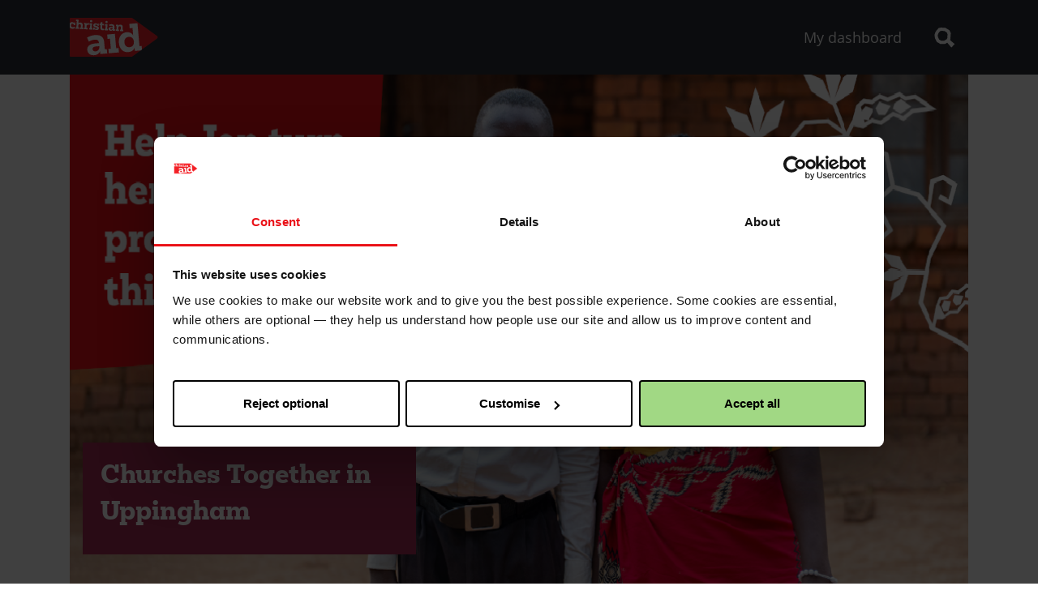

--- FILE ---
content_type: text/html; charset=UTF-8
request_url: https://fundraise.christianaid.org.uk/churches-together-uppingham
body_size: 66466
content:
<!DOCTYPE html>
<html lang="en" dir="ltr" prefix="og: https://ogp.me/ns#">
  <head>
    <meta charset="utf-8" />
<script>(function(w,d,s,l,i){
  w[l]=w[l]||[];
  w[l].push({'gtm.start':new Date().getTime(),event:'gtm.js'});
  var f=d.getElementsByTagName(s)[0];
  var j=d.createElement(s);
  var dl=l!='dataLayer'?'&l='+l:'';
  j.src='https://cr-sgtm.christianaid.org.uk/gtm.js?id='+i+dl+'';
  j.async=true;
  f.parentNode.insertBefore(j,f);
})(window,document,'script','dataLayer','GTM-5XF2Z2P');</script>
<meta name="description" content="No mum should have the heart-breaking choice of which child to educate and which one will miss out on their dreams.  No hardworking young person should be forced to give up on education, locking them into poverty. We dream of a better world. We want every child to be able to have the education they need to break free of poverty. We imagine a future where crops are not flattened by cyclones and washed away by floods. Together, we can help people secure a better future for their families, giving them the chance to fulfill their potential. With your help, we can make dreams come true around the world. We won’t stop until everyone can live a full life, free from poverty." />
<meta name="referrer" content="no-referrer-when-downgrade" />
<meta property="og:title" content="Churches Together in Uppingham - Christian Aid Fundraise" />
<meta property="og:description" content="No mum should have the heart-breaking choice of which child to educate and which one will miss out on their dreams.  No hardworking young person should be forced to give up on education, locking them into poverty. We dream of a better world. We want every child to be able to have the education they need to break free of poverty. We imagine a future where crops are not flattened by cyclones and washed away by floods. Together, we can help people secure a better future for their families, giving them the chance to fulfill their potential. With your help, we can make dreams come true around the world. We won’t stop until everyone can live a full life, free from poverty." />
<meta property="og:image" content="https://fundraise.christianaid.org.uk/sites/default/files/2023-11/jen-and-her-son.png" />
<meta name="twitter:card" content="summary_large_image" />
<meta name="twitter:site" content="@christian_aid" />
<meta name="twitter:title" content="Churches Together in Uppingham - Christian Aid Fundraise" />
<meta name="twitter:site:id" content="18726763" />
<meta name="twitter:image" content="https://fundraise.christianaid.org.uk/sites/default/files/2023-11/jen-and-her-son.png" />
<meta name="google-site-verification" content="b12ti8XreH4j1qgODU_v0fYs9jN5yIt_9UJ6ojG-PZQ" />
<link rel="apple-touch-icon" sizes="180x180" href="/sites/default/files/favicons/apple-touch-icon.png?v=yyLYna6yNG"/>
<link rel="icon" type="image/png" sizes="32x32" href="/sites/default/files/favicons/favicon-32x32.png?v=yyLYna6yNG"/>
<link rel="icon" type="image/png" sizes="16x16" href="/sites/default/files/favicons/favicon-16x16.png?v=yyLYna6yNG"/>
<link rel="manifest" href="/sites/default/files/favicons/site.webmanifest?v=yyLYna6yNG"/>
<link rel="mask-icon" href="/sites/default/files/favicons/safari-pinned-tab.svg?v=yyLYna6yNG" color="#5bbad5"/>
<link rel="shortcut icon" href="/sites/default/files/favicons/favicon.ico?v=yyLYna6yNG"/>
<meta name="msapplication-TileColor" content="#9f00a7"/>
<meta name="theme-color" content="#ffffff"/>
<meta name="favicon-generator" content="Drupal responsive_favicons + realfavicongenerator.net" />
<meta name="Generator" content="Drupal 10 (https://www.drupal.org)" />
<meta name="MobileOptimized" content="width" />
<meta name="HandheldFriendly" content="true" />
<meta name="viewport" content="width=device-width, initial-scale=1.0" />
<link rel="alternate" hreflang="en" href="https://fundraise.christianaid.org.uk/churches-together-uppingham" />
<link rel="canonical" href="https://fundraise.christianaid.org.uk/churches-together-uppingham" />
<link rel="shortlink" href="https://fundraise.christianaid.org.uk/node/99445" />

    <title>Churches Together in Uppingham - Christian Aid Fundraise</title>
    <link rel="stylesheet" media="all" href="/sites/default/files/css/css_zSmiA2shr3KzYNmT9FJFptmqQ8ba09AhfvfOBblNjlo.css?delta=0&amp;language=en&amp;theme=grain_envelope&amp;include=[base64]" />
<link rel="stylesheet" media="all" href="/sites/default/files/css/css_9bbI9yGRKCGKZaxO5PeWJUTr5M0Mne50f9os-NlfO1Y.css?delta=1&amp;language=en&amp;theme=grain_envelope&amp;include=[base64]" />
<link rel="stylesheet" media="all" href="/webform/css/email_sign_up_paragraph/custom.css?t9obs8" />

    <script src="https://www.google.com/recaptcha/api.js?hl=en&amp;render=explicit&amp;onload=drupalRecaptchaOnload" async defer></script>

  </head>
  <body>
        <a href="#main-content" class="visually-hidden is-focusable">
      Skip to main content
    </a>
    <noscript><iframe src="https://cr-sgtm.christianaid.org.uk/ns.html?id=GTM-5XF2Z2P"
 height="0" width="0" style="display:none;visibility:hidden"></iframe></noscript>
      <div class="dialog-off-canvas-main-canvas" data-off-canvas-main-canvas>
    

<div class="layout">
  
  <div class="region region--top-bar bg-charcoal-grey">
    <div class="ca-container">
      <div class="ca-row ca-row-flush">
        <div class="ca-col ca-col-12 top-bar">
          


<div id="block-grain-envelope-appandlogo" class="block block-block-groupapp-and-logo theme-grain_envelope block-app-and-logo">
  
    
      <div id="block-grain-envelope-sitebranding" class="block block-system-branding-block theme-grain_envelope">
  
    
        <a href="/" rel="home">
      <img src="/themes/custom/grain_envelope/logo.svg" alt="Logo of Christian Aid" class="ca-logo">
    </a>
  </div>

      </div>

  

<div id="block-grain-envelope-envelopetopbarcollapse" class="block block-block-groupenvelope-top-bar-collapse theme-grain_envelope block-envelope-top-bar-collapse block-collapsible" data-collapse-id="collapse_envelope_top_bar_collapse" aria-expanded="false">
  
    
      <nav role="navigation" aria-labelledby="block-grain-envelope-envelopemenunotloggedinonenvelope-menu" id="block-grain-envelope-envelopemenunotloggedinonenvelope" class="block block-menu-blockenvelope-menu-not-logged-in-on-e theme-grain_envelope">
    
  
  <h2 class="visually-hidden" id="block-grain-envelope-envelopemenunotloggedinonenvelope-menu">Envelope menu (not logged in on envelope) </h2>
  

        


    
    <menu class="menu menu-main-menu">
                <li class="menu-item">
        <a href="/dashboard" class="menu-item-link" data-drupal-link-system-path="dashboard">My dashboard</a>
              </li>
        </menu>
  

  </nav>

          <div class="block-collapsible-overlay" hidden></div>
      </div>



<div id="block-grain-envelope-actions" class="block block-block-groupactions theme-grain_envelope block-actions">
  
    
      

                        


  <a href="/search" id="block-grain-envelope-searchicon" class="block block-block-contentb5e8b4c2-5183-4112-90cc-42e68e95ff31 theme-grain_envelope block block-icon-block block-block-contentb5e8b4c2-5183-4112-90cc-42e68e95ff31 block-search-icon  top-bar-toggler-container" data-trigger="collapse_search_collapse" aria-expanded="false" data-toggler role="button">
      <?xml version="1.0" encoding="UTF-8"?>
<svg width="99px" height="98px" viewBox="0 0 99 98" version="1.1" xmlns="http://www.w3.org/2000/svg" xmlns:xlink="http://www.w3.org/1999/xlink" aria-describedby="search-description">
    <title>Search (Magnifying glass)</title>
    <foreignObject>
        <span class="visually-hidden" id="search-description">
            A vector graphic of a magnifying glass, representing 'search'.
        </span>
    </foreignObject>
    <g stroke="none" stroke-width="1" fill="none" fill-rule="evenodd">
        <g id="icons--symbols--search" fill="currentcolor" fill-rule="nonzero">
            <path d="M30.98,2.13162821e-14 L52.85,1.52 L71.89,12.73 L78.87,26.93 L76.39,57.89 L75.13,60.35 L97.58,79.7 L81.58,96.7 L61.6,73.1 L50.41,79.52 L28.85,79.71 L11.12,69.45 L2.2,51.06 L-4.26325641e-14,35.25 L4.28,22.68 L10,13.32 L20.55,2.33 L30.98,2.13162821e-14 Z M34.32,15.76 L28.01,17.16 L21.63,23.81 L18.17,29.47 L15.59,37.07 L16.92,46.63 L22.31,57.75 L33.03,63.96 L46.07,63.84 L58.82,56.53 L61.78,50.76 L63.28,32.04 L59.06,23.45 L47.55,16.68 L34.32,15.76 Z" id="Combined-Shape"></path>
        </g>
    </g>
</svg>
    </a>


                        


  <button id="block-grain-envelope-menuicon" class="block block-block-content21134af1-11f2-4c39-b6cd-0a7f3a0985e4 theme-grain_envelope block block-icon-block block-block-content21134af1-11f2-4c39-b6cd-0a7f3a0985e4 block-menu-icon  top-bar-toggler-container" data-trigger="collapse_envelope_top_bar_collapse" aria-expanded="false" data-toggler>
      <svg width="64" height="64" viewBox="0 0 16.933 16.933" xmlns="http://www.w3.org/2000/svg"><path style="fill:none;stroke:#000;stroke-width:1.58747;stroke-dasharray:none;stroke-opacity:1" d="M2.07 8.467h12.792M2.07 4.498h12.792M2.07 12.435h12.792"/></svg>
    </button>

      </div>

  

<div id="block-searchcollapse" class="block block-block-groupsearch-collapse theme-grain_envelope block-search-collapse block-search block-collapsible" data-collapse-id="collapse_search_collapse" aria-expanded="false">
  
    
      <div class="views-exposed-form block block-views-exposed-filter-blocksearch-search theme-grain_envelope" data-drupal-selector="views-exposed-form-search-search" id="block-exposedformsearchsearch-2">
  
    
      

<div class="ca-container bg-transparent search-bar">
  <div class="ca-row">
    <div class="ca-col ca-col-12">
      <form action="/search" method="get" id="views-exposed-form-search-search" accept-charset="UTF-8" class="form form--views-exposed-form-search-search"   >
        


<div data-input-type="textfield" class="form-element form-element-search js-form-item form-item js-form-type-textfield form-item-search js-form-item-search form-element-text-entry">
            

<label for="edit-search" class="form-label">Search term<span data-required-state></span></label>


      
<input data-drupal-selector="edit-search" data-msg-maxlength="This field field has a maximum length of 128." type="text" id="edit-search" name="search" value="" size="30" maxlength="128" class="form-text form-control form-control-textfield form-control-text-entry">



          </div>

<div data-drupal-selector="edit-actions" class="form-actions js-form-wrapper form-wrapper" id="edit-actions">
<input data-drupal-selector="edit-submit-search" type="submit" id="edit-submit-search" value="Search" class="button js-form-submit form-submit button-neon-red button-large form-control form-control-submit">


</div>


      </form>
    </div>
  </div>
</div>




  </div>

          <div class="block-collapsible-overlay" hidden></div>
      </div>

        </div>
      </div>
    </div>
  </div>
  



  
  
<div class="resources-dashboard">
  <div class="region region--highlighted">
    <div class="ca-container">
      <div class="ca-row ca-row-flush">
        <div class="ca-col ca-col-12">
          <div data-drupal-messages-fallback class="hidden"></div>

        </div>
      </div>
    </div>
  </div>
</div>


  

  <main id="main-content">
    
    <div class="layout-content">
      
  <div class="region region--content">
    <div id="block-grain-envelope-content" class="block block-system-main-block theme-grain_envelope">
  
    
      



  
  




  




  
  

  <header id="banner" class="banner banner-banner-solid-colour-long ca-container ">
    <div class="banner-content ca-row">
              
        <div class="banner-media">
                        <div class="media--image">
  
    <span>  
            
  
<picture>
            <source srcset="/sites/default/files/styles/banner_landing_xxl_x1/public/2023-11/jen-and-her-son.png?h=d09c03d0&amp;itok=MMX5M8sg 1x" media="all and (min-width: 1300px)" type="image/png" width="1232" height="692">
          <source srcset="/sites/default/files/styles/banner_landing_xl_x1/public/2023-11/jen-and-her-son.png?h=d09c03d0&amp;itok=3sqr_pxS 1x" media="all and (min-width: 1200px) and (max-width: 1299px)" type="image/png" width="1100" height="624">
          <source srcset="/sites/default/files/styles/banner_landing_lg_x1/public/2023-11/jen-and-her-son.png?h=d09c03d0&amp;itok=dCGGrPKT 1x" media="all and (min-width: 992px) and (max-width: 1199px)" type="image/png" width="920" height="522">
          <source srcset="/sites/default/files/styles/banner_landing_md_x1/public/2023-11/jen-and-her-son.png?h=d09c03d0&amp;itok=Xaxwpsg_ 1x" media="all and (min-width: 768px) and (max-width: 991px)" type="image/png" width="680" height="382">
          <source srcset="/sites/default/files/styles/banner_landing_sm_x1/public/2023-11/jen-and-her-son.png?h=d09c03d0&amp;itok=rdwbTtmJ 1x" media="all and (min-width: 576px) and (max-width: 767px)" type="image/png" width="544" height="305">
          <source srcset="/sites/default/files/styles/banner_landing_xs_x1/public/2023-11/jen-and-her-son.png?h=d09c03d0&amp;itok=Jxp0MGvd 1x" type="image/png" width="344" height="192">
      
  <img loading="eager" width="920" height="522" src="/sites/default/files/styles/banner_landing_lg_x1/public/2023-11/jen-and-her-son.png?h=d09c03d0&amp;itok=dCGGrPKT" alt="Jen and her son" />

</picture>

</span>

</div>

                  </div>
      
      
              <div class="banner-column-left ca-col ca-col-12 ca-col-lg-6">
                      <div class="banner-solid-container bg-plum p-1">
                                           <div class="banner-title">
                

<h1 class="title   banner-title-text m-no-margin d-inline h2">
Churches Together in Uppingham
</h1>

              </div>
              
              
                          </div>
                  </div>

        
      
            <div class="banner-column-right ca-col ca-col-12 ca-col-lg-6">  <hr class="block-hr activity-hr m-b-1" />
  <div class="envelope-totaliser totaliser bg-white ta-center">
        <div class="totaliser-organisation ff-serif fs-lead bg-pale-grey">
                        This envelope for <a href="/org/40872">Uppingham St Peter &amp; St Paul</a> has raised
                  </div>
    <div class="totaliser-figures ff-serif">
      <strong class="totaliser-donated-xl">£214.30</strong>
      <strong class="totaliser-target">£200.00</strong>
              <div>£229.30 including Gift Aid</div>
          </div>
    <div class="totaliser-progress ff-serif">
      <label class="text-drop-shadow" for="totaliser-progress" data-content="107%"><span class="visually-hidden">Donation progress: </span><strong>107%</strong></label>
      <progress class="totaliser-progress-bar" id="totaliser-progress" max="100" value="107.15">107</progress>
    </div>
              <div class="totaliser-actions envelope-actions-closed">
        Thank you for your support. This envelope is now closed for new donations.
      </div>
       </div>
</div>
          </div>
  </header>




<article data-history-node-id="99445" class="envelope envelope-open envelope-published envelope-visitor ca-container">
  <div class="envelope-content ca-row">
    <div class="envelope-story ca-col ca-col-12 ca-col-md-6">
        <hr class="block-hr activity-hr" />
        
<div class="d-flex metadata-card">
  <div class="activity-meta-data ca-container">
          <div class="ca-row metadata-name">
        <div class="ca-col ca-col-3 ca-col-md-2">
          <svg xmlns="http://www.w3.org/2000/svg" viewBox="0 0 100 100" width="100" height="100" aria-describedby="my-profile"><foreignObject><span class="visually-hidden">My profile</span></foreignObject><path d="M 42.659593,95.9693C 41.275058,95.492742 36.743857,94.031945 32.590256,92.723085L 25.038254,90.343333 22.269186,87.433908C 20.7462,85.833727 17.258683,82.121961 14.519149,79.185532L 9.5381794,73.846581 8.0920274,68.443861C 7.2966422,65.472379 6.166804,61.229425 5.5812732,59.015085l -1.0645999,-4.026075 0.540245,-5.793922 0.540245,-5.793932 1.4914791,-4.653503c 0.820314,-2.559418 1.788264,-5.811775 2.151,-7.227434
l 0.65952,-2.573945 7.6389596,-7.896466 7.63896,-7.896469 2.699654,-0.63789c 1.484809,-0.35084 3.605894,-0.840589 4.71352,-1.088331 9.90976,-2.2165115 13.849887,-3.1141876 15.355738,-3.4984842 0.969173,-0.2473356 2.680562,-0.5944116 3.803084,-0.77128l 2.04095,-0.3215799 2.490251,0.8195645c 2.83707,0.933706 9.630002,3.4442386 16.459275,6.0830236l 4.659247,1.800302 3.524267,4.067355c 4.367067,5.040029 5.153289,6.221847 7.28705,10.953604 0.93675,2.077309 2.560187,5.622647 3.607636,7.878524l 1.904454,4.101609 0.397232,7.229157 0.397233,7.229166 -0.90765,3.776925c -1.675005,6.970047 -1.927748,7.797038 -3.029621,9.913146 -0.603568,1.159133 -2.455328,4.009468 -4.115021,6.334072l -3.017625,4.226564 -5.17904,3.989507c -2.848473,2.194236 -6.557558,5.049861 -8.242411,6.345837l -3.063369,2.356316 -3.340503,0.502069c -1.837277,0.276133 -5.719383,0.767703 -8.626905,1.092376 -2.90752,0.324683 -6.305921,0.750202 -7.552001,0.945606l -2.265601,0.355276zM 17.52122,75.253205c 0.195007,-0.623194 0.965889,-2.492776 1.713072,-4.15462 0.747184,-1.661844 1.792341,-4.117097 2.322572,-5.456115l 0.964056,-2.434567 7.048535,-4.80544c 3.876694,-2.642992 7.316315,-4.908329 7.643602,-5.034093l 0.595066,-0.228662 5.862579,2.558672c 6.82895,2.980434 6.514939,2.94509 11.074274,1.246554 1.937148,-0.721674 4.56835,-1.661824 5.847115,-2.08923l 2.325029,-0.777112 5.097834,3.4741 5.097834,3.474099 4.850627,7.448441 4.850627,7.44843 0.475818,-0.158648c 0.2617,-0.08724 1.544936,-2.192658 2.851637,-4.678691 1.3067,-2.486022 2.988688,-5.653116 3.73775,-7.037985l 1.36193,-2.517954 0.38004,-7.805638 0.380039,-7.805636 -1.926194,-5.53949c -1.059407,-3.046714 -2.305918,-6.694203 -2.770027,-8.105516l -0.843832,-2.566035 -6.125336,-6.401558 -6.125337,-6.401556 -4.195732,-1.75398c -2.307654,-0.96469 -5.150953,-2.195639 -6.318443,-2.735443 -1.167492,-0.539805 -4.188795,-1.8086 -6.714009,-2.8195455L 52.391048,7.7579046 49.539187,8.4071549c -1.568523,0.3570877 -6.363542,1.5573396 -10.655596,2.6672271 -4.292055,1.109888 -8.533601,2.119692 -9.425659,2.244009l -1.621923,0.22603 -8.94956,9.317257 -8.9495576,9.317256 -0.594349,4.352139c -1.31386,9.620756 -1.728162,12.56289 -2.2504245,15.981209l -0.5456869,3.571635 2.0949244,6.964414c 1.152208,3.830424 2.2543066,7.237351 2.4491086,7.570947 0.822063,1.407785 4.933538,5.712745 5.480794,5.738731l 0.595406,0.02832zM 45.864095,49.365988c -0.101039,-0.233943 -2.675863,-2.667172 -5.721837,-5.407191 -3.045974,-2.740008 -5.844813,-5.264352 -6.219641,-5.609649l -0.681507,-0.62782 1.771121,-7.231875c 0.974117,-3.977531 1.921836,-7.968377 2.106044,-8.868543l 0.334922,-1.636666h 4.915619c 2.703592,0 7.657298,-0.147455 11.008236,-0.327677l 6.092615,-0.327678 0.853017,1.964343c 1.044625,2.405584 1.277087,3.000222 3.031907,7.755624 0.766559,2.077308 1.577765,4.0264481.802678,4.331432 0.224914,0.304984 0.443818,1.098134 0.486454,1.762564l 0.07752,1.208057 -2.342557,4.956536c -1.288405,2.726096 -2.342556,5.10949 -2.342556,5.296418 0,0.186939 -2.775361,0.85502 -6.167468,1.484647 -3.392108,0.629626 -6.764483,1.270331 -7.494168,1.423792l -1.326699,0.279028z" fill="currentcolor"/></svg>
        </div>
        <div class="ca-col ca-col-9 ca-col-md-10">
          <span class='meta-value h4'>Debbie Smith-Wilds</span>
        </div>
      </div>
              <a class="ca-row metadata-org-name" href='/org/40872'>
        <div class="ca-col ca-col-3 ca-col-md-2">
          <svg xmlns="http://www.w3.org/2000/svg" viewBox="0 0 100 100" width="100" height="100" aria-describedby="church-description"><foreignObject><span class="visually-hidden">Church</span></foreignObject><path fill="currentcolor" d="M62.526 68.093h7.422l4.64 3.711V95h9.278l2.783-2.784V71.804H95v-2.783L76.443 43.969H43.97V30.052l-6.495-11.134v-6.495h3.712V9.639h-3.712V5h-2.783v4.64h-3.712v2.783h3.712v6.495l-6.495 11.134v13.917h-4.64L5 69.021v2.783h7.423v18.557L16.134 95h41.753V72.732z"/></svg>
        </div>
        <div class="ca-col ca-col-9 ca-col-md-10">
          <p class='meta-value metadata-bold'>Uppingham St Peter &amp; St Paul</p>
        </div>
      </a>
                                  </div>
</div>
<hr class="block-hr m-b-1" />




      <div class="story-container">
        <div class="story-title h3">My story</div>
      <p>No mum should have the heart-breaking choice of which child to educate and which one will miss out on their dreams.&nbsp;</p>

<p>No hardworking young person should be forced to give up on education, locking them into poverty.</p>

<p>We dream of a better world. We want every child to be able to have the education they need to break free of poverty. We imagine a future where crops are not flattened by cyclones and washed away by floods.</p>

<p>Together, we can help people secure a better future for their families, giving them the chance to fulfill their potential.</p>

<p>With your help, we can make dreams come true around the world. We won’t stop until everyone can live a full life, free from poverty.</p>

              <hr class="block-hr activity-hr" />
      </div>

              

          </div>
    <aside class="envelope-sidebar ca-col ca-col-12 ca-col-md-6">
              
  <div class="region region--envelope-sidebar">
    <div class="views-element-container block block-views-blockenvelope-comments-envelope-comments theme-grain_envelope" id="block-grain-envelope-envelope-comments">
  
    
      <div><div class="js-view-dom-id-1c5f837bdcd2540a666983715bcd23c8c69ccb952800ec28b28726575c02e78b view-envelope-comments">
  
  
  

      <header>
      <h2>Donations</h2>
<div class="view__results">1</div>
    </header>
  
  
  

  <div class="view-content view-content-scroll">
        <div class="views-row views-row-envelope-comments">

<div class="comment">
  <div class="comment-name">
          Debbie SmithWilds
      </div>
  <div class="comment-date">2 years ago</div>
      <div class="comment-body">This is the monies raised at our churches Together Fundraiser evening.</div>
        <div class="comment-donation">
      <span class="comment-donation-amount">£144.30</span>
          </div>
    </div>
</div>



        
  </div>
  
  
  <footer>
    <div class="alert alert-notification">
      
      <p>Christian Aid is not responsible for the content of any posted comments.</p>
      
    </div>
  </footer>

  
</div>




</div>

  </div>

  </div>

            <hr class="block-hr activity-hr" />
      
  <div class="region region--envelope-content-bottom">
    

<div id="block-grain-envelope-qrcodeblock" class="block block-qrcode-block theme-grain_envelope block block--qrcode-block envelope-qrcode">
  
      <h2 class="envelope-qrcode-title">QR code</h2>
    
      <div class="envelope-qrcode-image-wrapper">
      <a href="[data-uri]" download="activity-qr-code.png">
        <img class="envelope-qrcode-image" src="[data-uri]" alt="QR Code for the envelope">
      </a>
    </div>
    <div class="envelope-qrcode-description">This is a QR code that points to the address of your envelope, so it is easier to share. Simply click the image to save to your device.</div>
  </div>

  </div>

    </aside>
  </div>

  


  
  
  
  
</article>

  </div>
<div id="block-grain-envelope-socialshareparagraph" class="block block-block-content446f37d1-092f-4445-ba95-fce776e4e265 theme-grain_envelope">
  
    
      
      <div>
              <div>




  
  








<div class="paragraph paragraph-social-share paragraph-social-share-default paragraph-view-mode-default paragraph-in-block social-select social-share-minimal" id="paragraph-wr-90" >
  <div class="anchor-container">
    <span id="paragraph-90" class="anchor-target"></span>
  </div>
    
    <div class="ca-container">
    <div class="ca-row jc-centre">
      <div class="ca-col ca-col-12 ca-col-lg-6">
        <h2>Share with friends</h2>
              </div>
      <div class="ca-col ca-col-12 ca-col-lg-6">
        <div class="ca-row social-share-buttons">
                                                          <div class="ca-col ca-col-3">
              


<a class="button button-transparent button-icon-only button-large button-icon-facebook m-b-05 button-icon"
            href="https://www.facebook.com/sharer/sharer.php?u=https://fundraise.christianaid.org.uk/churches-together-uppingham?utm_medium=sharedbuttons&amp;utm_campaign=&amp;utm_source=facebook"      target="_blank"                    data-cta-origin="social-share-facebook"          data-share-platform="facebook"      >
      <span class="button-icon-svg"><svg xmlns="http://www.w3.org/2000/svg" viewBox="0 0 100 100" width="100" height="100" aria-describedby="facebook-logo-description"><foreignObject><span class="visually-hidden">Facebook logo</span></foreignObject><path fill="currentcolor" d="M64.284 19.944H72.5V5.634C71.083 5.439 66.208 5 60.531 5c-11.845 0-19.96 7.451-19.96 21.146V38.75H27.5v15.998h13.071V95h16.027V54.751H69.14l1.991-15.997H56.594V27.733c.004-4.624 1.248-7.79 7.69-7.79z"/></svg></span>
    </a>


            </div>
                                                                                                                  <div class="ca-col ca-col-3">
              


<a class="button button-transparent button-icon-only button-large button-icon-twitter m-b-05 button-icon"
            href="https://www.twitter.com/share?url=https://fundraise.christianaid.org.uk/churches-together-uppingham?utm_medium=sharedbuttons&amp;utm_campaign=&amp;utm_source=twitter&amp;text=Help+reach+our+fundraising+target!"      target="_blank"                    data-cta-origin="social-share-twitter"          data-share-platform="twitter"      >
      <span class="button-icon-svg"><svg xmlns="http://www.w3.org/2000/svg" width="100" height="100" viewBox="0 0 100 100" aria-describedby="twitter-logo-description"><foreignObject><span class="visually-hidden">Twitter logo</span></foreignObject><path d="M58.378 43.109 91.162 5h-7.769L54.927 38.09 32.191 5H5.968l34.381 50.037L5.968 95h7.769l30.061-34.944L67.81 95h26.223L58.376 43.109Zm-10.64 12.369-3.484-4.983L16.536 10.85H28.47l22.368 31.996 3.484 4.982 29.076 41.59H71.464L47.737 55.48Z" fill="currentcolor"/></svg></span>
    </a>


            </div>
                                                          <div class="ca-col ca-col-3">
              


<a class="button button-transparent button-icon-only button-large button-icon-linkedin m-b-05 button-icon"
            href="https://www.linkedin.com/sharing/share-offsite/?url=https://fundraise.christianaid.org.uk/churches-together-uppingham?utm_medium=sharedbuttons&amp;utm_campaign=&amp;utm_source=linkedin"      target="_blank"                    data-cta-origin="social-share-linkedin"          data-share-platform="linkedin"      >
      <span class="button-icon-svg"><svg xmlns="http://www.w3.org/2000/svg" viewBox="0 0 100 100" width="100" height="100" aria-describedby="linkedin-logo-description"><foreignObject><span class="prefix__visually-hidden">Linkedin logo</span></foreignObject><path fill="currentcolor" d="M94.977 95v-.004H95V62.202C95 46.158 91.504 33.8 72.518 33.8c-9.127 0-15.252 4.948-17.753 9.639h-.264v-8.141H36.5v59.698h18.744v-29.56c0-7.783 1.494-15.31 11.25-15.31 9.614 0 9.758 8.883 9.758 15.809V95zM6.8 95V34.7h18.9V95zm9-90C9.838 5 5 9.815 5 15.75 5 21.684 9.838 26.6 15.8 26.6c5.962 0 10.8-4.916 10.8-10.85C26.596 9.815 21.758 5 15.8 5z"/></svg></span>
    </a>


            </div>
          
          <div class="ca-col ca-col-3">
                                    


<a class="button button-transparent button-icon-only button-large button-icon-copy m-b-05 button-icon"
            href="https://fundraise.christianaid.org.uk/churches-together-uppingham?utm_medium=sharedbuttons&amp;utm_campaign=&amp;utm_source=copy"                          data-copy="copy_url_90"          data-cta-origin="social-share-copy"          data-share-platform="url-copy"      >
      <span class="button-icon-svg"><svg xmlns="http://www.w3.org/2000/svg" viewBox="0 0 100 100" xml:space="preserve" width="100" height="100"><path d="M34.668 4.492a5.783 5.783 0 0 0-5.777 5.777v13.559h26.287c6.093 0 11.05 4.957 11.05 11.05v25.865h13.136a5.784 5.784 0 0 0 5.776-5.778V10.27a5.784 5.784 0 0 0-5.776-5.779ZM10.48 29.101a5.784 5.784 0 0 0-5.776 5.777v44.697a5.784 5.784 0 0 0 5.776 5.777h44.698a5.784 5.784 0 0 0 5.776-5.777V34.878a5.784 5.784 0 0 0-5.776-5.777z" fill="currentcolor"/></svg></span>
    </a>


            <span class="social-share-notification ff-serif">Copied</span>
            <span class="visually-hidden" id="copy_url_90">https://fundraise.christianaid.org.uk/churches-together-uppingham?utm_medium=sharedbuttons&amp;utm_campaign=&amp;utm_source=copy</span>
            <template id="error_template_90">
              <div class="ca-col ca-col-12 alert alert-error">
                Couldn't copy the link due to an error. Please right click/long press on the button to copy the link.
              </div>
            </template>
          </div>
        </div>
      </div>
    </div>
  </div>
  

</div>

</div>
          </div>
  
  </div>
<div id="block-activityexitblock" class="block block-activity-exit-block theme-grain_envelope">
  
    
      
    




  
  








<div class="paragraph paragraph-how-you-can-help paragraph-how-you-can-help-default paragraph-view-mode-default bg-pale-grey paragraph-full-width" id="paragraph-wr-7" >
  <div class="anchor-container">
    <span id="paragraph-7" class="anchor-target"></span>
  </div>
    
                            
    
    
        
  
  <div class="ca-container">
    <div class="ca-row jc-centre bg-transparent">
            <div class="ca-col ca-col-12 ca-col-lg-5 jc-centre as-center image-with-x-content">
        
<div class="card d-flex  ">
            

<h2 class="bg-transparent  card-title">
How your money helps
</h2>

              <div class="card-content d-flex "><p>Poverty pushed Aline to the brink. She was abused, homeless and hungry. But Aline pushed back harder. With Christian Aid funded small business training, she achieved what had seemed impossible, a vital income for her and her children.</p>

<p>Fundraising this Christian Aid Week will ensure more people in Burundi get the skills and&nbsp;knowledge they need to push back against the inhumanity of poverty.</p>
</div>
  
  
        </div>

      </div>
                <div class="ca-col ca-col-12 ca-col-lg-7 image-with-x-image-right">
    
<figure class="figure-image">
      <div class="media-info-wrapper">
  <details class="media-info">
  <summary>
    <span class="visually-hidden">Image credits and information</span>
    <span class="media-info-icon">i</span>
  </summary>
  <div>
     Aline Nibogora is pushing back against extreme poverty in Makamba Province, Burundi by raising the living conditions of her community with the  support of Christian Aid.    <strong>Credit:</strong> Ndacayisaba Epitace  </div>
</details>
</div>


      <div class="media--image">
  
    <span>  
            
  
<picture>
            <source srcset="/sites/default/files/styles/image_with_x_xxl_x1/public/2024-02/10170-aline-nigobora-photographed-at-her-home.jpg?h=c3635fa2&amp;itok=uenp05QW 1x" media="all and (min-width: 1300px)" type="image/jpeg" width="678" height="514">
          <source srcset="/sites/default/files/styles/image_with_x_xl_x1/public/2024-02/10170-aline-nigobora-photographed-at-her-home.jpg?h=c3635fa2&amp;itok=hqKaeAKK 1x" media="all and (min-width: 1200px) and (max-width: 1299px)" type="image/jpeg" width="601" height="454">
          <source srcset="/sites/default/files/styles/image_with_x_lg_x1/public/2024-02/10170-aline-nigobora-photographed-at-her-home.jpg?h=c3635fa2&amp;itok=uDwA7I6L 1x" media="all and (min-width: 992px) and (max-width: 1199px)" type="image/jpeg" width="496" height="422">
          <source srcset="/sites/default/files/styles/image_with_x_md_x1/public/2024-02/10170-aline-nigobora-photographed-at-her-home.jpg?h=c3635fa2&amp;itok=4jkYNkSZ 1x" media="all and (min-width: 768px) and (max-width: 991px)" type="image/jpeg" width="640" height="483">
          <source srcset="/sites/default/files/styles/image_with_x_sm_x1/public/2024-02/10170-aline-nigobora-photographed-at-her-home.jpg?h=c3635fa2&amp;itok=JRSGm2gF 1x" media="all and (min-width: 576px) and (max-width: 767px)" type="image/jpeg" width="512" height="387">
          <source srcset="/sites/default/files/styles/image_with_x_xs_x1/public/2024-02/10170-aline-nigobora-photographed-at-her-home.jpg?h=c3635fa2&amp;itok=DBwdicRE 1x" type="image/jpeg" width="312" height="236">
      
  <img loading="eager" width="512" height="387" src="/sites/default/files/styles/image_with_x_sm_x1/public/2024-02/10170-aline-nigobora-photographed-at-her-home.jpg?h=c3635fa2&amp;itok=JRSGm2gF" alt="Aline Nigobora stands in front of her home, She wears a pink top and green skirt and is looking in the camera with a neutral expression" />

</picture>

</span>

</div>

  </figure>
  </div>
  
          </div>
  </div>

  
  
</div>




  </div>

  </div>

    </div>

    
    <div class="layout-floater">
      

      <a href="#" class="button button-neon-red button-large hidden anchor-list-back-to-top">
        Back to top &uarr;
      </a>
    </div>
  </main>

  
  <footer class="page-footer">
    <div class="page-footer-main bg-charcoal-grey">
      <div class="ca-container footer">
        <div class="ca-row">
                    <div class="ca-col ca-col-12 ca-col-lg-6 footer-left">
            
  <div class="region region--footer-left">
    <nav role="navigation" aria-labelledby="block-grain-envelope-footerlhs-menu" id="block-grain-envelope-footerlhs" class="block block-menu-blockp-footer-menu--main theme-grain_envelope">
    
  
  <h2 class="visually-hidden" id="block-grain-envelope-footerlhs-menu">Footer - LHS</h2>
  

        


    
    <menu class="menu menu-p-footer-menu--main menu-horizontal">
                <li class="menu-item">
        <a href="/" class="menu-item-link" data-drupal-link-system-path="&lt;front&gt;">Home</a>
              </li>
                <li class="menu-item">
        <a href="/envelope" class="menu-item-link" data-drupal-link-system-path="node/102943">Envelope</a>
              </li>
                <li class="menu-item">
        <a href="/fundraise-your-way" class="menu-item-link" data-drupal-link-system-path="node/102946">Fundraise your way</a>
              </li>
                <li class="menu-item">
        <a href="/70k-in-may" class="menu-item-link" data-drupal-link-system-path="node/102950">70k in May</a>
              </li>
                <li class="menu-item">
        <a href="/dashboard" class="menu-item-link" data-drupal-link-system-path="dashboard">My dashboard</a>
              </li>
                <li class="menu-item">
        <a href="/faq" class="menu-item-link" data-drupal-link-system-path="faq">FAQs</a>
              </li>
                <li class="menu-item">
        <a href="/contact-us" class="menu-item-link" data-drupal-link-system-path="node/97436">Contact us</a>
              </li>
        </menu>
  

  </nav>
<div id="block-grain-envelope-footersocialicons" class="block block-block-content8c11b986-5dec-4d32-afcd-9d2968e88122 theme-grain_envelope">
  
    
      
      <div>
              <div>




  









<div class="paragraph paragraph-icon paragraph-icon-default paragraph-view-mode-default bg-default paragraph-in-block p-small-padding" id="paragraph-wr-59" >
  <div class="anchor-container">
    <span id="paragraph-59" class="anchor-target"></span>
  </div>
    
      


  <a href="https://www.facebook.com/christianaid/" class="icon text-pale-grey" >
    <svg xmlns="http://www.w3.org/2000/svg" viewBox="0 0 100 100" width="100" height="100" aria-describedby="facebook-logo-description"><foreignObject><span class="visually-hidden">Facebook logo</span></foreignObject><path fill="currentcolor" d="M64.284 19.944H72.5V5.634C71.083 5.439 66.208 5 60.531 5c-11.845 0-19.96 7.451-19.96 21.146V38.75H27.5v15.998h13.071V95h16.027V54.751H69.14l1.991-15.997H56.594V27.733c.004-4.624 1.248-7.79 7.69-7.79z"/></svg>
      </a>

  
</div>

</div>
              <div>




  









<div class="paragraph paragraph-icon paragraph-icon-default paragraph-view-mode-default bg-default paragraph-in-block p-small-padding" id="paragraph-wr-60" >
  <div class="anchor-container">
    <span id="paragraph-60" class="anchor-target"></span>
  </div>
    
      


  <a href="https://twitter.com/christian_aid" class="icon text-pale-grey" >
    <svg xmlns="http://www.w3.org/2000/svg" width="100" height="100" viewBox="0 0 100 100" aria-describedby="twitter-logo-description"><foreignObject><span class="visually-hidden">Twitter logo</span></foreignObject><path d="M58.378 43.109 91.162 5h-7.769L54.927 38.09 32.191 5H5.968l34.381 50.037L5.968 95h7.769l30.061-34.944L67.81 95h26.223L58.376 43.109Zm-10.64 12.369-3.484-4.983L16.536 10.85H28.47l22.368 31.996 3.484 4.982 29.076 41.59H71.464L47.737 55.48Z" fill="currentcolor"/></svg>
      </a>

  
</div>

</div>
              <div>




  









<div class="paragraph paragraph-icon paragraph-icon-default paragraph-view-mode-default bg-default paragraph-in-block p-small-padding" id="paragraph-wr-61" >
  <div class="anchor-container">
    <span id="paragraph-61" class="anchor-target"></span>
  </div>
    
      


  <a href="https://www.instagram.com/christianaiduk/" class="icon text-pale-grey" >
    <svg xmlns="http://www.w3.org/2000/svg" viewBox="0 0 100 100" width="100" height="100" aria-describedby="instagram-logo-description"><foreignObject><span class="visually-hidden">Instagram logo</span></foreignObject><path d="M50.018 5c-12.222 0-13.752.053-18.552.264-4.783.21-8.071.984-10.92 2.091a21.965 21.965 0 0 0-7.984 5.205 22.158 22.158 0 0 0-5.187 7.965c-1.108 2.866-1.882 6.136-2.094 10.918C5.053 36.263 5 37.79 5 50.009c0 12.22.053 13.748.264 18.548.21 4.782.985 8.071 2.093 10.92a22.193 22.193 0 0 0 5.205 7.98 22.154 22.154 0 0 0 7.967 5.188c2.866 1.107 6.136 1.88 10.919 2.091 4.8.212 6.33.264 18.552.264s13.751-.052 18.552-.264c4.783-.21 8.071-.984 10.92-2.091a23.022 23.022 0 0 0 13.173-13.17c1.107-2.866 1.88-6.137 2.091-10.92.21-4.8.264-6.328.264-18.548 0-12.217-.018-13.748-.229-18.547v-.001c-.21-4.781-.984-8.068-2.091-10.916a21.963 21.963 0 0 0-5.207-7.983 22.154 22.154 0 0 0-7.966-5.187c-2.866-1.107-6.137-1.881-10.92-2.092C63.77 5.053 62.24 5 50.017 5Zm.035 8.177c12.028 0 13.452.053 18.183.264 4.396.194 6.77.93 8.353 1.547a13.842 13.842 0 0 1 5.17 3.357 13.989 13.989 0 0 1 3.359 5.17c.615 1.582 1.353 3.973 1.546 8.351.211 4.747.264 6.171.264 18.18 0 12.007-.053 13.414-.264 18.161-.193 4.396-.93 6.769-1.546 8.352a14.931 14.931 0 0 1-8.547 8.545c-1.582.615-3.975 1.353-8.353 1.546-4.748.212-6.172.264-18.183.264-12.01 0-13.452-.052-18.183-.264-4.396-.193-6.77-.93-8.353-1.546a13.852 13.852 0 0 1-5.17-3.36 13.992 13.992 0 0 1-3.359-5.168c-.614-1.582-1.354-3.974-1.547-8.353-.212-4.746-.263-6.17-.263-18.18 0-12.007.051-13.448.263-18.177.193-4.395.933-6.77 1.547-8.353a13.68 13.68 0 0 1 3.377-5.168 13.974 13.974 0 0 1 5.17-3.357c1.582-.617 3.975-1.353 8.353-1.547 4.748-.21 6.173-.264 18.183-.264zM73.4 20.3a5.4 5.4 0 0 0-5.4 5.4 5.4 5.4 0 0 0 10.8 0 5.4 5.4 0 0 0-5.4-5.4zm-23.85 6.3c-12.67 0-22.95 10.279-22.95 22.95S36.88 72.5 49.55 72.5c12.671 0 22.95-10.279 22.95-22.95S62.221 26.6 49.55 26.6Zm0 8.063c8.22 0 14.887 6.666 14.887 14.887 0 8.22-6.666 14.887-14.887 14.887-8.22 0-14.887-6.666-14.887-14.887 0-8.22 6.667-14.887 14.887-14.887z" fill="currentcolor"/></svg>
      </a>

  
</div>

</div>
              <div>




  









<div class="paragraph paragraph-icon paragraph-icon-default paragraph-view-mode-default bg-default paragraph-in-block p-small-padding" id="paragraph-wr-62" >
  <div class="anchor-container">
    <span id="paragraph-62" class="anchor-target"></span>
  </div>
    
      


  <a href="https://www.youtube.com/user/thisischristianaid" class="icon text-pale-grey" >
    <svg xmlns="http://www.w3.org/2000/svg" viewBox="0 0 100 100" width="100" height="100" aria-describedby="youtube-logo-description"><foreignObject><span class="visually-hidden">YouTube logo</span></foreignObject><path fill="currentcolor" d="M93.145 28.38a11.268 11.268 0 0 0-7.931-7.924c-7.043-1.925-35.215-1.925-35.215-1.925s-28.17 0-35.214 1.852c-3.78 1.036-6.894 4.146-7.931 7.997C5 35.413 5 50 5 50s0 14.66 1.854 21.62a11.27 11.27 0 0 0 7.932 7.924C21.902 81.469 50 81.469 50 81.469s28.171 0 35.214-1.852a11.27 11.27 0 0 0 7.934-7.923C95 64.661 95 50.074 95 50.074s.074-14.661-1.855-21.694zM41.03 63.476V36.524L64.456 50Z"/></svg>
      </a>

  
</div>

</div>
          </div>
  
  </div>
<div id="block-grain-envelope-footerfundraisingregulatorlogo" class="block block-block-contentae6b383d-5273-4c41-b426-196f63819563 theme-grain_envelope block block--image-block">
  
    
  
          <a href="https://www.fundraisingregulator.org.uk/directory/christian-aid">
        <img src="/sites/default/files/2023-01/fundraising_regulator_logo-small.png" alt="Registered with Fundraising Regulator">
          </a>
      </div>
<div id="block-grain-envelope-footeractalliancelogo" class="block block-block-contentdae517ea-92c5-4c19-8c7a-8aa4eb13d9ba theme-grain_envelope block block--image-block">
  
    
  
          <a href="https://actalliance.org/">
        <img src="/sites/default/files/2023-05/act-alliance-logo.png" alt="Christian Aid is a member of Act Alliance">
          </a>
      </div>

  </div>

          </div>
                              <div class="ca-col ca-col-12 ca-col-lg-6 footer-right">
            
  <div class="region region--footer-right">
    <div id="block-grain-envelope-footeremailsignup" class="block block-block-contentfdaa4259-cf4b-47e9-ad77-8e6e6b03f53e theme-grain_envelope">
  
    
      
      <div>
              <div>




  
  
  







<div class="paragraph paragraph-email-sign-up paragraph-email-sign-up-default paragraph-view-mode-default paragraph-in-block" id="paragraph-wr-117" >
  <div class="anchor-container">
    <span id="paragraph-117" class="anchor-target"></span>
  </div>
        

<div class="ca-container paragraph-header">
  <div class="ca-row">
    <div class="ca-col ca-col-12 paragraph-header-content m-b-1">
      

<h2 class="title   h4-lite">
Receive updates about our work
</h2>

          </div>
  </div>
</div>
  
    <div class="ca-container email-signup">
    <div class="ca-row">
              
            <div><span id="webform-submission-email-sign-up-paragraph-paragraph-117-form-ajax-content"></span><div id="webform-submission-email-sign-up-paragraph-paragraph-117-form-ajax" class="webform-ajax-form-wrapper" data-effect="fade" data-progress-type="throbber"><form class="webform-submission-form webform-submission-add-form webform-submission-email-sign-up-paragraph-form webform-submission-email-sign-up-paragraph-add-form webform-submission-email-sign-up-paragraph-paragraph-117-form webform-submission-email-sign-up-paragraph-paragraph-117-add-form form form--animated js-webform-submit-once" data-drupal-selector="webform-submission-email-sign-up-paragraph-paragraph-117-add-form" data-category="Footer email sign-up" name="Email &gt; Sign up" action="/churches-together-uppingham" method="post" id="webform-submission-email-sign-up-paragraph-paragraph-117-add-form" accept-charset="UTF-8">
  
  <div class="form__container form__container--6-6 webform-barebones-container js-webform-barebones-container js-form-wrapper form-wrapper" data-drupal-selector="edit-full-name" id="edit-full-name">


<div class="form-group form--group form__group form__element-column form-element form-element-first-name js-form-item form-item js-form-type-textfield form-item-first-name js-form-item-first-name form-element-text-entry" data-input-type="textfield">
            
<input class="form--text form--control form-control--large form__control form__control--large form__text form-text required form-control form-control-textfield form-control-text-entry" data-webform-required-error="Please provide your first name" data-drupal-selector="edit-first-name" data-msg-maxlength="First name field has a maximum length of 50." data-msg-required="Please provide your first name" type="text" id="edit-first-name" name="first_name" value="" size="60" maxlength="50" required="required" aria-required="true">



        

<label class="form--label form-label-required form-label" for="edit-first-name">First name<span data-required-state></span></label>


        </div>




<div class="form-group form--group form__group form__element-column form-element form-element-last-name js-form-item form-item js-form-type-textfield form-item-last-name js-form-item-last-name form-element-text-entry" data-input-type="textfield">
            
<input class="form--text form--control form-control--large form__control form__control--large form__text form-text required form-control form-control-textfield form-control-text-entry" data-webform-required-error="Please provide your last name" data-drupal-selector="edit-last-name" data-msg-maxlength="Last name field has a maximum length of 50." data-msg-required="Please provide your last name" type="text" id="edit-last-name" name="last_name" value="" size="60" maxlength="50" required="required" aria-required="true">



        

<label class="form--label form-label-required form-label" for="edit-last-name">Last name<span data-required-state></span></label>


        </div>

</div>
<div class="form__container form__container--7-5 webform-barebones-container js-webform-barebones-container js-form-wrapper form-wrapper" data-drupal-selector="edit-second-row" id="edit-second-row">


<div class="form--group form-element form-element-email js-form-item form-item js-form-type-email form-item-email js-form-item-email form-element-text-entry" data-input-type="email">
            
<input class="form--email form--control form-control--large form-email required form-control form-control-email form-control-text-entry" data-drupal-selector="edit-email" data-msg-email="Email address does not contain a valid email." data-msg-maxlength="Email address field has a maximum length of 254." data-msg-required="Email address field is required." type="email" id="edit-email" name="email" value="" size="60" maxlength="254" required="required" aria-required="true">



        

<label class="form--label form-label-required form-label" for="edit-email">Email address<span data-required-state></span></label>


        </div>

<div class="submit-container js-webform-states-hidden js-form-wrapper form-wrapper" data-drupal-selector="edit-submit-container" data-drupal-states="{&quot;invisible&quot;:{&quot;.webform-submission-email-sign-up-paragraph-paragraph-117-add-form :input[name=\u0022local_updates_opt_in\u0022]&quot;:{&quot;checked&quot;:true}}}" id="edit-submit-container"><div data-drupal-selector="edit-actions" class="form-actions webform-actions js-form-wrapper form-wrapper" id="edit-actions--2">
<input class="webform-button--submit button button-dark button-large button-block button--primary js-form-submit form-submit form-control form-control-submit" data-drupal-selector="edit-actions-submit" data-disable-refocus="true" type="submit" id="edit-actions-submit" name="op" value="Subscribe">



</div>
</div>
</div>



<div data-input-type="checkbox" class="form-element form-element-local-updates-opt-in js-form-item form-item js-form-type-checkbox form-item-local-updates-opt-in js-form-item-local-updates-opt-in">
            
<input data-drupal-selector="edit-local-updates-opt-in" type="checkbox" id="edit-local-updates-opt-in" name="local_updates_opt_in" value="1" class="form-checkbox form-control form-control-checkbox">



        

<label for="edit-local-updates-opt-in" class="form-label">I would like to receive local updates<span data-required-state></span></label>


        </div>

<div data-drupal-selector="edit-local-updates-container" data-drupal-states="{&quot;invisible-slide&quot;:{&quot;.webform-submission-email-sign-up-paragraph-paragraph-117-add-form :input[name=\u0022local_updates_opt_in\u0022]&quot;:{&quot;unchecked&quot;:true}}}" id="edit-local-updates-container" class="js-form-wrapper form-wrapper"><div class="js-webform-states-hidden js-form-wrapper" data-drupal-states="{&quot;visible-slide&quot;:{&quot;.webform-submission-email-sign-up-paragraph-paragraph-117-add-form :input[name=\u0022local_updates_opt_in\u0022]&quot;:{&quot;checked&quot;:true}}}"><div class="form__container form__container--6-6 webform-barebones-container js-webform-barebones-container js-form-wrapper form-wrapper" data-drupal-selector="edit-postcode-row" id="edit-postcode-row">


<div data-input-type="textfield" class="form-element form-element-postcode-standalone js-form-item form-item js-form-type-textfield form-item-postcode-standalone js-form-item-postcode-standalone form-element-text-entry">
            

<label for="edit-postcode-standalone" class="form-label">Postcode<span data-required-state></span></label>


      
<input data-drupal-selector="edit-postcode-standalone" data-msg-maxlength="Postcode field has a maximum length of 255." data-msg-required="Postcode field is required." type="text" id="edit-postcode-standalone" name="postcode_standalone" value="" size="60" maxlength="255" class="form-text form-control form-control-textfield form-control-text-entry" data-drupal-states="{&quot;required&quot;:{&quot;.webform-submission-email-sign-up-paragraph-paragraph-117-add-form :input[name=\u0022local_updates_opt_in\u0022]&quot;:{&quot;checked&quot;:true}}}">



          </div>

<div data-drupal-selector="edit-actions-01" class="form-actions webform-actions js-form-wrapper form-wrapper" id="edit-actions-01">
<input class="webform-button--submit button button-dark button-large button-block button--primary js-form-submit form-submit form-control form-control-submit" data-drupal-selector="edit-actions-01-submit" data-disable-refocus="true" type="submit" id="edit-actions-01-submit" name="op" value="Subscribe">



</div>
</div>
</div></div>


                      <div  data-drupal-selector="edit-captcha" class="captcha captcha-type-challenge--recaptcha">
                  <div class="captcha__element">
            
<input data-drupal-selector="edit-captcha-sid" type="hidden" name="captcha_sid" value="13709057" class="form-control form-control-hidden">



<input data-drupal-selector="edit-captcha-token" type="hidden" name="captcha_token" value="LId6CZtVeT2feGey4jOscTMW4XcQn_ScR-CLiQwD-KE" class="form-control form-control-hidden">



<input data-drupal-selector="edit-captcha-response" type="hidden" name="captcha_response" value="" class="form-control form-control-hidden">


<div class="g-recaptcha" data-sitekey="6LdJXAgqAAAAAMcLb9ml7g7BXBbJB6-mu2yR3rFp" data-theme="light" data-type="image"></div>
<input data-drupal-selector="edit-captcha-cacheable" type="hidden" name="captcha_cacheable" value="1" class="form-control form-control-hidden">



          </div>
                        </div>
            


<div class="fs-small text--small gdpr-wording form-element form-element-gdpr-wording js-form-item form-item js-form-type-webform-markup form-item-gdpr-wording js-form-item-gdpr-wording" id="edit-gdpr-wording" data-input-type="webform_markup">
            If you are happy to hear from us by email, please provide those details above. We will keep you updated about our work, how you can get involved and the difference your support is making. We promise never to share your details with any other organisation for marketing purposes. For more information please visit our <a href="https://christianaid.org.uk/legal/privacy-policy">privacy policy</a>. This form is protected by Google reCAPTCHA, <a href="https://www.google.com/intl/en/policies/privacy/">privacy</a> &amp; <a href="https://www.google.com/intl/en/policies/terms/">terms</a>.
          </div>


<input data-drupal-selector="edit-approach-code" type="hidden" name="approach_code" value="A024098" class="form-control form-control-hidden">



<input data-drupal-selector="edit-communication-options-general-email" type="hidden" name="communication_options_general_email" value="1" class="form-control form-control-hidden">



<input data-drupal-selector="edit-form-ref" type="hidden" name="form_ref" value="email_sign_up" class="form-control form-control-hidden">



<input autocomplete="off" data-drupal-selector="form-uw76s56viwab9zkmbli3pvpin5an5med193gqwyziso" type="hidden" name="form_build_id" value="form-uw76s56viWAB9ZkMBLI3pVpiN5an5MED193GQWYZISo" class="form-control form-control-hidden">



<input data-drupal-selector="edit-webform-submission-email-sign-up-paragraph-paragraph-117-add-form" type="hidden" name="form_id" value="webform_submission_email_sign_up_paragraph_paragraph_117_add_form" class="form-control form-control-hidden">




  
</form>
</div></div>
      
          </div>
  </div>
  

</div>

</div>
          </div>
  
  </div>

  </div>

          </div>
                  </div>
      </div>
    </div>
        <div class="page-footer-secondary fs-small bg-dark text-bluey-grey">
      <div class="ca-container">
        <div class="ca-row">
          <div class="ca-col ca-col-12 footer-bottom">
            
  <div class="region region--footer-bottom">
    <nav role="navigation" aria-labelledby="block-grain-envelope-footerbottom-menu" id="block-grain-envelope-footerbottom" class="block block-menu-blockp-footer-menu--secondary theme-grain_envelope">
    
  
  <h2 class="visually-hidden" id="block-grain-envelope-footerbottom-menu">Footer - Bottom</h2>
  

        

              <menu class="menu menu--p-footer-menu--secondary menu-horizontal">
                    <li class="menu__item">
        <a href="https://www.christianaid.org.uk/" target="_blank">Back to Christian Aid website</a>
              </li>
                <li class="menu__item">
        <a href="https://www.christianaid.org.uk/legal/terms-conditions" target="_blank">Terms &amp; conditions</a>
              </li>
                <li class="menu__item">
        <a href="https://www.christianaid.org.uk/legal/privacy-policy" target="_blank">Privacy policy</a>
              </li>
                <li class="menu__item">
        <a href="https://www.christianaid.org.uk/legal/cookies-policy" target="_blank">Cookies policy</a>
              </li>
                <li class="menu__item">
        <a href="https://www.christianaid.org.uk/legal/copyright" target="_blank">Copyright</a>
              </li>
                <li class="menu__item">
        <a href="https://www.christianaid.org.uk/resources/our-work/modern-slavery-statement-2021" target="_blank">Modern Slavery Act statement</a>
              </li>
                <li class="menu__item">
        <a href="https://www.christianaid.org.uk/accessibility" target="_blank">Accessibility</a>
              </li>
        </menu>
  


  </nav>
<div id="block-grain-envelope-charityinformation" class="block block-block-contentb3b04e32-0aec-4473-90f3-d6a98a10a957 theme-grain_envelope">
  
    
      
            <div><p>England and Wales charity no. 1105851 Scotland charity no. SC039150 UK company no. 5171525 Isle of Man charity no: 1125 company no: 5785F Christian Aid Ireland: NI charity no. NIC101631 company no. NI059154 and ROI charity no. 20014162 company no. 426928. The Christian Aid name and logo are trademarks of Christian Aid. Christian Aid is a key member of ACT Alliance. © Christian Aid</p></div>
      
  </div>

  </div>

          </div>
        </div>
      </div>
    </div>
      </footer>

</div>


  </div>

    <script>window.dataLayer = window.dataLayer || []; window.dataLayer.push({"drupalLanguage":"en","drupalCountry":"GB","siteName":"Christian Aid Fundraise","entityCreated":"1683582538","entityLangcode":"en","entityStatus":"1","entityType":"node","entityBundle":"envelope","entityId":"99445","entityTitle":"Churches Together in Uppingham","primaryCategory":"churches-together-uppingham","entityTaxonomy":{"activity_type":{"90":"Envelope"}},"userUid":0,"transport_url":"https:\/\/cr-sgtm.christianaid.org.uk"});</script>

    <script type="application/json" data-drupal-selector="drupal-settings-json">{"path":{"baseUrl":"\/","pathPrefix":"","currentPath":"node\/99445","currentPathIsAdmin":false,"isFront":false,"currentLanguage":"en"},"pluralDelimiter":"\u0003","suppressDeprecationErrors":true,"ajaxPageState":{"libraries":"[base64]","theme":"grain_envelope","theme_token":null},"ajaxTrustedUrl":{"form_action_p_pvdeGsVG5zNF_XLGPTvYSKCf43t8qZYSwcfZl2uzM":true,"\/churches-together-uppingham?ajax_form=1":true,"\/search":true},"clientside_validation_jquery":{"validate_all_ajax_forms":2,"force_validate_on_blur":false,"messages":{"required":"This field is required.","remote":"Please fix this field.","email":"Please enter a valid email address.","url":"Please enter a valid URL.","date":"Please enter a valid date.","dateISO":"Please enter a valid date (ISO).","number":"Please enter a valid number.","digits":"Please enter only digits.","equalTo":"Please enter the same value again.","maxlength":"Please enter no more than {0} characters.","minlength":"Please enter at least {0} characters.","rangelength":"Please enter a value between {0} and {1} characters long.","range":"Please enter a value between {0} and {1}.","max":"Please enter a value less than or equal to {0}.","min":"Please enter a value greater than or equal to {0}.","step":"Please enter a multiple of {0}."}},"data8":{"client_api_key":"ZALZ-32GC-EFE8-SVUF","phone_validation":"Off","email_validation_level":"Address","predictive_address":"On","predictive_address_advanced_options":"initialCountry: auto\r\nallowedCountries: [\u0027GB\u0027]\r\nplaceholder:","phone_validation_advanced_options":""},"dataLayer":{"defaultLang":"en","languages":{"en":{"id":"en","name":"English","direction":"ltr","weight":-10}}},"grain":{"textEntry":["email","number","tel","textfield","url","search_api_autocomplete","url","text","pca_address","date","password"]},"ajax":{"edit-actions-01-submit":{"callback":"::submitAjaxForm","event":"click","effect":"fade","speed":500,"progress":{"type":"throbber","message":""},"disable-refocus":true,"url":"\/churches-together-uppingham?ajax_form=1","httpMethod":"POST","dialogType":"ajax","submit":{"_triggering_element_name":"op","_triggering_element_value":"Subscribe"}},"edit-actions-submit":{"callback":"::submitAjaxForm","event":"click","effect":"fade","speed":500,"progress":{"type":"throbber","message":""},"disable-refocus":true,"url":"\/churches-together-uppingham?ajax_form=1","httpMethod":"POST","dialogType":"ajax","submit":{"_triggering_element_name":"op","_triggering_element_value":"Subscribe"}}},"ca_gtm":{"activityData":{"node_id":"99445","title":"Churches Together in Uppingham","activity_type":"Envelope","user_data":[]}},"global_scripts":{"image_assets_path":"themes\/custom\/grain_envelope\/assets\/images"},"views":{"ajax_path":"\/views\/ajax","ajaxViews":{"views_dom_id:1c5f837bdcd2540a666983715bcd23c8c69ccb952800ec28b28726575c02e78b":{"view_name":"envelope_comments","view_display_id":"envelope_comments","view_args":"99445","view_path":"\/node\/99445","view_base_path":null,"view_dom_id":"1c5f837bdcd2540a666983715bcd23c8c69ccb952800ec28b28726575c02e78b","pager_element":0}}},"user":{"uid":0,"permissionsHash":"5b3c8fb494036e954dbcb169d17164e1a1e4c53c68a792e71e2649544ef0f637"}}</script>
<script src="/sites/default/files/js/js_c1TZF8_Z3FCqOoeC5rK9nfg42gW0EiQBFK-w24aqf-8.js?scope=footer&amp;delta=0&amp;language=en&amp;theme=grain_envelope&amp;include=[base64]"></script>

  </body>
</html>


--- FILE ---
content_type: text/html; charset=utf-8
request_url: https://www.google.com/recaptcha/api2/anchor?ar=1&k=6LdJXAgqAAAAAMcLb9ml7g7BXBbJB6-mu2yR3rFp&co=aHR0cHM6Ly9mdW5kcmFpc2UuY2hyaXN0aWFuYWlkLm9yZy51azo0NDM.&hl=en&type=image&v=N67nZn4AqZkNcbeMu4prBgzg&theme=light&size=normal&anchor-ms=20000&execute-ms=30000&cb=qsy9l6ouo5vl
body_size: 49304
content:
<!DOCTYPE HTML><html dir="ltr" lang="en"><head><meta http-equiv="Content-Type" content="text/html; charset=UTF-8">
<meta http-equiv="X-UA-Compatible" content="IE=edge">
<title>reCAPTCHA</title>
<style type="text/css">
/* cyrillic-ext */
@font-face {
  font-family: 'Roboto';
  font-style: normal;
  font-weight: 400;
  font-stretch: 100%;
  src: url(//fonts.gstatic.com/s/roboto/v48/KFO7CnqEu92Fr1ME7kSn66aGLdTylUAMa3GUBHMdazTgWw.woff2) format('woff2');
  unicode-range: U+0460-052F, U+1C80-1C8A, U+20B4, U+2DE0-2DFF, U+A640-A69F, U+FE2E-FE2F;
}
/* cyrillic */
@font-face {
  font-family: 'Roboto';
  font-style: normal;
  font-weight: 400;
  font-stretch: 100%;
  src: url(//fonts.gstatic.com/s/roboto/v48/KFO7CnqEu92Fr1ME7kSn66aGLdTylUAMa3iUBHMdazTgWw.woff2) format('woff2');
  unicode-range: U+0301, U+0400-045F, U+0490-0491, U+04B0-04B1, U+2116;
}
/* greek-ext */
@font-face {
  font-family: 'Roboto';
  font-style: normal;
  font-weight: 400;
  font-stretch: 100%;
  src: url(//fonts.gstatic.com/s/roboto/v48/KFO7CnqEu92Fr1ME7kSn66aGLdTylUAMa3CUBHMdazTgWw.woff2) format('woff2');
  unicode-range: U+1F00-1FFF;
}
/* greek */
@font-face {
  font-family: 'Roboto';
  font-style: normal;
  font-weight: 400;
  font-stretch: 100%;
  src: url(//fonts.gstatic.com/s/roboto/v48/KFO7CnqEu92Fr1ME7kSn66aGLdTylUAMa3-UBHMdazTgWw.woff2) format('woff2');
  unicode-range: U+0370-0377, U+037A-037F, U+0384-038A, U+038C, U+038E-03A1, U+03A3-03FF;
}
/* math */
@font-face {
  font-family: 'Roboto';
  font-style: normal;
  font-weight: 400;
  font-stretch: 100%;
  src: url(//fonts.gstatic.com/s/roboto/v48/KFO7CnqEu92Fr1ME7kSn66aGLdTylUAMawCUBHMdazTgWw.woff2) format('woff2');
  unicode-range: U+0302-0303, U+0305, U+0307-0308, U+0310, U+0312, U+0315, U+031A, U+0326-0327, U+032C, U+032F-0330, U+0332-0333, U+0338, U+033A, U+0346, U+034D, U+0391-03A1, U+03A3-03A9, U+03B1-03C9, U+03D1, U+03D5-03D6, U+03F0-03F1, U+03F4-03F5, U+2016-2017, U+2034-2038, U+203C, U+2040, U+2043, U+2047, U+2050, U+2057, U+205F, U+2070-2071, U+2074-208E, U+2090-209C, U+20D0-20DC, U+20E1, U+20E5-20EF, U+2100-2112, U+2114-2115, U+2117-2121, U+2123-214F, U+2190, U+2192, U+2194-21AE, U+21B0-21E5, U+21F1-21F2, U+21F4-2211, U+2213-2214, U+2216-22FF, U+2308-230B, U+2310, U+2319, U+231C-2321, U+2336-237A, U+237C, U+2395, U+239B-23B7, U+23D0, U+23DC-23E1, U+2474-2475, U+25AF, U+25B3, U+25B7, U+25BD, U+25C1, U+25CA, U+25CC, U+25FB, U+266D-266F, U+27C0-27FF, U+2900-2AFF, U+2B0E-2B11, U+2B30-2B4C, U+2BFE, U+3030, U+FF5B, U+FF5D, U+1D400-1D7FF, U+1EE00-1EEFF;
}
/* symbols */
@font-face {
  font-family: 'Roboto';
  font-style: normal;
  font-weight: 400;
  font-stretch: 100%;
  src: url(//fonts.gstatic.com/s/roboto/v48/KFO7CnqEu92Fr1ME7kSn66aGLdTylUAMaxKUBHMdazTgWw.woff2) format('woff2');
  unicode-range: U+0001-000C, U+000E-001F, U+007F-009F, U+20DD-20E0, U+20E2-20E4, U+2150-218F, U+2190, U+2192, U+2194-2199, U+21AF, U+21E6-21F0, U+21F3, U+2218-2219, U+2299, U+22C4-22C6, U+2300-243F, U+2440-244A, U+2460-24FF, U+25A0-27BF, U+2800-28FF, U+2921-2922, U+2981, U+29BF, U+29EB, U+2B00-2BFF, U+4DC0-4DFF, U+FFF9-FFFB, U+10140-1018E, U+10190-1019C, U+101A0, U+101D0-101FD, U+102E0-102FB, U+10E60-10E7E, U+1D2C0-1D2D3, U+1D2E0-1D37F, U+1F000-1F0FF, U+1F100-1F1AD, U+1F1E6-1F1FF, U+1F30D-1F30F, U+1F315, U+1F31C, U+1F31E, U+1F320-1F32C, U+1F336, U+1F378, U+1F37D, U+1F382, U+1F393-1F39F, U+1F3A7-1F3A8, U+1F3AC-1F3AF, U+1F3C2, U+1F3C4-1F3C6, U+1F3CA-1F3CE, U+1F3D4-1F3E0, U+1F3ED, U+1F3F1-1F3F3, U+1F3F5-1F3F7, U+1F408, U+1F415, U+1F41F, U+1F426, U+1F43F, U+1F441-1F442, U+1F444, U+1F446-1F449, U+1F44C-1F44E, U+1F453, U+1F46A, U+1F47D, U+1F4A3, U+1F4B0, U+1F4B3, U+1F4B9, U+1F4BB, U+1F4BF, U+1F4C8-1F4CB, U+1F4D6, U+1F4DA, U+1F4DF, U+1F4E3-1F4E6, U+1F4EA-1F4ED, U+1F4F7, U+1F4F9-1F4FB, U+1F4FD-1F4FE, U+1F503, U+1F507-1F50B, U+1F50D, U+1F512-1F513, U+1F53E-1F54A, U+1F54F-1F5FA, U+1F610, U+1F650-1F67F, U+1F687, U+1F68D, U+1F691, U+1F694, U+1F698, U+1F6AD, U+1F6B2, U+1F6B9-1F6BA, U+1F6BC, U+1F6C6-1F6CF, U+1F6D3-1F6D7, U+1F6E0-1F6EA, U+1F6F0-1F6F3, U+1F6F7-1F6FC, U+1F700-1F7FF, U+1F800-1F80B, U+1F810-1F847, U+1F850-1F859, U+1F860-1F887, U+1F890-1F8AD, U+1F8B0-1F8BB, U+1F8C0-1F8C1, U+1F900-1F90B, U+1F93B, U+1F946, U+1F984, U+1F996, U+1F9E9, U+1FA00-1FA6F, U+1FA70-1FA7C, U+1FA80-1FA89, U+1FA8F-1FAC6, U+1FACE-1FADC, U+1FADF-1FAE9, U+1FAF0-1FAF8, U+1FB00-1FBFF;
}
/* vietnamese */
@font-face {
  font-family: 'Roboto';
  font-style: normal;
  font-weight: 400;
  font-stretch: 100%;
  src: url(//fonts.gstatic.com/s/roboto/v48/KFO7CnqEu92Fr1ME7kSn66aGLdTylUAMa3OUBHMdazTgWw.woff2) format('woff2');
  unicode-range: U+0102-0103, U+0110-0111, U+0128-0129, U+0168-0169, U+01A0-01A1, U+01AF-01B0, U+0300-0301, U+0303-0304, U+0308-0309, U+0323, U+0329, U+1EA0-1EF9, U+20AB;
}
/* latin-ext */
@font-face {
  font-family: 'Roboto';
  font-style: normal;
  font-weight: 400;
  font-stretch: 100%;
  src: url(//fonts.gstatic.com/s/roboto/v48/KFO7CnqEu92Fr1ME7kSn66aGLdTylUAMa3KUBHMdazTgWw.woff2) format('woff2');
  unicode-range: U+0100-02BA, U+02BD-02C5, U+02C7-02CC, U+02CE-02D7, U+02DD-02FF, U+0304, U+0308, U+0329, U+1D00-1DBF, U+1E00-1E9F, U+1EF2-1EFF, U+2020, U+20A0-20AB, U+20AD-20C0, U+2113, U+2C60-2C7F, U+A720-A7FF;
}
/* latin */
@font-face {
  font-family: 'Roboto';
  font-style: normal;
  font-weight: 400;
  font-stretch: 100%;
  src: url(//fonts.gstatic.com/s/roboto/v48/KFO7CnqEu92Fr1ME7kSn66aGLdTylUAMa3yUBHMdazQ.woff2) format('woff2');
  unicode-range: U+0000-00FF, U+0131, U+0152-0153, U+02BB-02BC, U+02C6, U+02DA, U+02DC, U+0304, U+0308, U+0329, U+2000-206F, U+20AC, U+2122, U+2191, U+2193, U+2212, U+2215, U+FEFF, U+FFFD;
}
/* cyrillic-ext */
@font-face {
  font-family: 'Roboto';
  font-style: normal;
  font-weight: 500;
  font-stretch: 100%;
  src: url(//fonts.gstatic.com/s/roboto/v48/KFO7CnqEu92Fr1ME7kSn66aGLdTylUAMa3GUBHMdazTgWw.woff2) format('woff2');
  unicode-range: U+0460-052F, U+1C80-1C8A, U+20B4, U+2DE0-2DFF, U+A640-A69F, U+FE2E-FE2F;
}
/* cyrillic */
@font-face {
  font-family: 'Roboto';
  font-style: normal;
  font-weight: 500;
  font-stretch: 100%;
  src: url(//fonts.gstatic.com/s/roboto/v48/KFO7CnqEu92Fr1ME7kSn66aGLdTylUAMa3iUBHMdazTgWw.woff2) format('woff2');
  unicode-range: U+0301, U+0400-045F, U+0490-0491, U+04B0-04B1, U+2116;
}
/* greek-ext */
@font-face {
  font-family: 'Roboto';
  font-style: normal;
  font-weight: 500;
  font-stretch: 100%;
  src: url(//fonts.gstatic.com/s/roboto/v48/KFO7CnqEu92Fr1ME7kSn66aGLdTylUAMa3CUBHMdazTgWw.woff2) format('woff2');
  unicode-range: U+1F00-1FFF;
}
/* greek */
@font-face {
  font-family: 'Roboto';
  font-style: normal;
  font-weight: 500;
  font-stretch: 100%;
  src: url(//fonts.gstatic.com/s/roboto/v48/KFO7CnqEu92Fr1ME7kSn66aGLdTylUAMa3-UBHMdazTgWw.woff2) format('woff2');
  unicode-range: U+0370-0377, U+037A-037F, U+0384-038A, U+038C, U+038E-03A1, U+03A3-03FF;
}
/* math */
@font-face {
  font-family: 'Roboto';
  font-style: normal;
  font-weight: 500;
  font-stretch: 100%;
  src: url(//fonts.gstatic.com/s/roboto/v48/KFO7CnqEu92Fr1ME7kSn66aGLdTylUAMawCUBHMdazTgWw.woff2) format('woff2');
  unicode-range: U+0302-0303, U+0305, U+0307-0308, U+0310, U+0312, U+0315, U+031A, U+0326-0327, U+032C, U+032F-0330, U+0332-0333, U+0338, U+033A, U+0346, U+034D, U+0391-03A1, U+03A3-03A9, U+03B1-03C9, U+03D1, U+03D5-03D6, U+03F0-03F1, U+03F4-03F5, U+2016-2017, U+2034-2038, U+203C, U+2040, U+2043, U+2047, U+2050, U+2057, U+205F, U+2070-2071, U+2074-208E, U+2090-209C, U+20D0-20DC, U+20E1, U+20E5-20EF, U+2100-2112, U+2114-2115, U+2117-2121, U+2123-214F, U+2190, U+2192, U+2194-21AE, U+21B0-21E5, U+21F1-21F2, U+21F4-2211, U+2213-2214, U+2216-22FF, U+2308-230B, U+2310, U+2319, U+231C-2321, U+2336-237A, U+237C, U+2395, U+239B-23B7, U+23D0, U+23DC-23E1, U+2474-2475, U+25AF, U+25B3, U+25B7, U+25BD, U+25C1, U+25CA, U+25CC, U+25FB, U+266D-266F, U+27C0-27FF, U+2900-2AFF, U+2B0E-2B11, U+2B30-2B4C, U+2BFE, U+3030, U+FF5B, U+FF5D, U+1D400-1D7FF, U+1EE00-1EEFF;
}
/* symbols */
@font-face {
  font-family: 'Roboto';
  font-style: normal;
  font-weight: 500;
  font-stretch: 100%;
  src: url(//fonts.gstatic.com/s/roboto/v48/KFO7CnqEu92Fr1ME7kSn66aGLdTylUAMaxKUBHMdazTgWw.woff2) format('woff2');
  unicode-range: U+0001-000C, U+000E-001F, U+007F-009F, U+20DD-20E0, U+20E2-20E4, U+2150-218F, U+2190, U+2192, U+2194-2199, U+21AF, U+21E6-21F0, U+21F3, U+2218-2219, U+2299, U+22C4-22C6, U+2300-243F, U+2440-244A, U+2460-24FF, U+25A0-27BF, U+2800-28FF, U+2921-2922, U+2981, U+29BF, U+29EB, U+2B00-2BFF, U+4DC0-4DFF, U+FFF9-FFFB, U+10140-1018E, U+10190-1019C, U+101A0, U+101D0-101FD, U+102E0-102FB, U+10E60-10E7E, U+1D2C0-1D2D3, U+1D2E0-1D37F, U+1F000-1F0FF, U+1F100-1F1AD, U+1F1E6-1F1FF, U+1F30D-1F30F, U+1F315, U+1F31C, U+1F31E, U+1F320-1F32C, U+1F336, U+1F378, U+1F37D, U+1F382, U+1F393-1F39F, U+1F3A7-1F3A8, U+1F3AC-1F3AF, U+1F3C2, U+1F3C4-1F3C6, U+1F3CA-1F3CE, U+1F3D4-1F3E0, U+1F3ED, U+1F3F1-1F3F3, U+1F3F5-1F3F7, U+1F408, U+1F415, U+1F41F, U+1F426, U+1F43F, U+1F441-1F442, U+1F444, U+1F446-1F449, U+1F44C-1F44E, U+1F453, U+1F46A, U+1F47D, U+1F4A3, U+1F4B0, U+1F4B3, U+1F4B9, U+1F4BB, U+1F4BF, U+1F4C8-1F4CB, U+1F4D6, U+1F4DA, U+1F4DF, U+1F4E3-1F4E6, U+1F4EA-1F4ED, U+1F4F7, U+1F4F9-1F4FB, U+1F4FD-1F4FE, U+1F503, U+1F507-1F50B, U+1F50D, U+1F512-1F513, U+1F53E-1F54A, U+1F54F-1F5FA, U+1F610, U+1F650-1F67F, U+1F687, U+1F68D, U+1F691, U+1F694, U+1F698, U+1F6AD, U+1F6B2, U+1F6B9-1F6BA, U+1F6BC, U+1F6C6-1F6CF, U+1F6D3-1F6D7, U+1F6E0-1F6EA, U+1F6F0-1F6F3, U+1F6F7-1F6FC, U+1F700-1F7FF, U+1F800-1F80B, U+1F810-1F847, U+1F850-1F859, U+1F860-1F887, U+1F890-1F8AD, U+1F8B0-1F8BB, U+1F8C0-1F8C1, U+1F900-1F90B, U+1F93B, U+1F946, U+1F984, U+1F996, U+1F9E9, U+1FA00-1FA6F, U+1FA70-1FA7C, U+1FA80-1FA89, U+1FA8F-1FAC6, U+1FACE-1FADC, U+1FADF-1FAE9, U+1FAF0-1FAF8, U+1FB00-1FBFF;
}
/* vietnamese */
@font-face {
  font-family: 'Roboto';
  font-style: normal;
  font-weight: 500;
  font-stretch: 100%;
  src: url(//fonts.gstatic.com/s/roboto/v48/KFO7CnqEu92Fr1ME7kSn66aGLdTylUAMa3OUBHMdazTgWw.woff2) format('woff2');
  unicode-range: U+0102-0103, U+0110-0111, U+0128-0129, U+0168-0169, U+01A0-01A1, U+01AF-01B0, U+0300-0301, U+0303-0304, U+0308-0309, U+0323, U+0329, U+1EA0-1EF9, U+20AB;
}
/* latin-ext */
@font-face {
  font-family: 'Roboto';
  font-style: normal;
  font-weight: 500;
  font-stretch: 100%;
  src: url(//fonts.gstatic.com/s/roboto/v48/KFO7CnqEu92Fr1ME7kSn66aGLdTylUAMa3KUBHMdazTgWw.woff2) format('woff2');
  unicode-range: U+0100-02BA, U+02BD-02C5, U+02C7-02CC, U+02CE-02D7, U+02DD-02FF, U+0304, U+0308, U+0329, U+1D00-1DBF, U+1E00-1E9F, U+1EF2-1EFF, U+2020, U+20A0-20AB, U+20AD-20C0, U+2113, U+2C60-2C7F, U+A720-A7FF;
}
/* latin */
@font-face {
  font-family: 'Roboto';
  font-style: normal;
  font-weight: 500;
  font-stretch: 100%;
  src: url(//fonts.gstatic.com/s/roboto/v48/KFO7CnqEu92Fr1ME7kSn66aGLdTylUAMa3yUBHMdazQ.woff2) format('woff2');
  unicode-range: U+0000-00FF, U+0131, U+0152-0153, U+02BB-02BC, U+02C6, U+02DA, U+02DC, U+0304, U+0308, U+0329, U+2000-206F, U+20AC, U+2122, U+2191, U+2193, U+2212, U+2215, U+FEFF, U+FFFD;
}
/* cyrillic-ext */
@font-face {
  font-family: 'Roboto';
  font-style: normal;
  font-weight: 900;
  font-stretch: 100%;
  src: url(//fonts.gstatic.com/s/roboto/v48/KFO7CnqEu92Fr1ME7kSn66aGLdTylUAMa3GUBHMdazTgWw.woff2) format('woff2');
  unicode-range: U+0460-052F, U+1C80-1C8A, U+20B4, U+2DE0-2DFF, U+A640-A69F, U+FE2E-FE2F;
}
/* cyrillic */
@font-face {
  font-family: 'Roboto';
  font-style: normal;
  font-weight: 900;
  font-stretch: 100%;
  src: url(//fonts.gstatic.com/s/roboto/v48/KFO7CnqEu92Fr1ME7kSn66aGLdTylUAMa3iUBHMdazTgWw.woff2) format('woff2');
  unicode-range: U+0301, U+0400-045F, U+0490-0491, U+04B0-04B1, U+2116;
}
/* greek-ext */
@font-face {
  font-family: 'Roboto';
  font-style: normal;
  font-weight: 900;
  font-stretch: 100%;
  src: url(//fonts.gstatic.com/s/roboto/v48/KFO7CnqEu92Fr1ME7kSn66aGLdTylUAMa3CUBHMdazTgWw.woff2) format('woff2');
  unicode-range: U+1F00-1FFF;
}
/* greek */
@font-face {
  font-family: 'Roboto';
  font-style: normal;
  font-weight: 900;
  font-stretch: 100%;
  src: url(//fonts.gstatic.com/s/roboto/v48/KFO7CnqEu92Fr1ME7kSn66aGLdTylUAMa3-UBHMdazTgWw.woff2) format('woff2');
  unicode-range: U+0370-0377, U+037A-037F, U+0384-038A, U+038C, U+038E-03A1, U+03A3-03FF;
}
/* math */
@font-face {
  font-family: 'Roboto';
  font-style: normal;
  font-weight: 900;
  font-stretch: 100%;
  src: url(//fonts.gstatic.com/s/roboto/v48/KFO7CnqEu92Fr1ME7kSn66aGLdTylUAMawCUBHMdazTgWw.woff2) format('woff2');
  unicode-range: U+0302-0303, U+0305, U+0307-0308, U+0310, U+0312, U+0315, U+031A, U+0326-0327, U+032C, U+032F-0330, U+0332-0333, U+0338, U+033A, U+0346, U+034D, U+0391-03A1, U+03A3-03A9, U+03B1-03C9, U+03D1, U+03D5-03D6, U+03F0-03F1, U+03F4-03F5, U+2016-2017, U+2034-2038, U+203C, U+2040, U+2043, U+2047, U+2050, U+2057, U+205F, U+2070-2071, U+2074-208E, U+2090-209C, U+20D0-20DC, U+20E1, U+20E5-20EF, U+2100-2112, U+2114-2115, U+2117-2121, U+2123-214F, U+2190, U+2192, U+2194-21AE, U+21B0-21E5, U+21F1-21F2, U+21F4-2211, U+2213-2214, U+2216-22FF, U+2308-230B, U+2310, U+2319, U+231C-2321, U+2336-237A, U+237C, U+2395, U+239B-23B7, U+23D0, U+23DC-23E1, U+2474-2475, U+25AF, U+25B3, U+25B7, U+25BD, U+25C1, U+25CA, U+25CC, U+25FB, U+266D-266F, U+27C0-27FF, U+2900-2AFF, U+2B0E-2B11, U+2B30-2B4C, U+2BFE, U+3030, U+FF5B, U+FF5D, U+1D400-1D7FF, U+1EE00-1EEFF;
}
/* symbols */
@font-face {
  font-family: 'Roboto';
  font-style: normal;
  font-weight: 900;
  font-stretch: 100%;
  src: url(//fonts.gstatic.com/s/roboto/v48/KFO7CnqEu92Fr1ME7kSn66aGLdTylUAMaxKUBHMdazTgWw.woff2) format('woff2');
  unicode-range: U+0001-000C, U+000E-001F, U+007F-009F, U+20DD-20E0, U+20E2-20E4, U+2150-218F, U+2190, U+2192, U+2194-2199, U+21AF, U+21E6-21F0, U+21F3, U+2218-2219, U+2299, U+22C4-22C6, U+2300-243F, U+2440-244A, U+2460-24FF, U+25A0-27BF, U+2800-28FF, U+2921-2922, U+2981, U+29BF, U+29EB, U+2B00-2BFF, U+4DC0-4DFF, U+FFF9-FFFB, U+10140-1018E, U+10190-1019C, U+101A0, U+101D0-101FD, U+102E0-102FB, U+10E60-10E7E, U+1D2C0-1D2D3, U+1D2E0-1D37F, U+1F000-1F0FF, U+1F100-1F1AD, U+1F1E6-1F1FF, U+1F30D-1F30F, U+1F315, U+1F31C, U+1F31E, U+1F320-1F32C, U+1F336, U+1F378, U+1F37D, U+1F382, U+1F393-1F39F, U+1F3A7-1F3A8, U+1F3AC-1F3AF, U+1F3C2, U+1F3C4-1F3C6, U+1F3CA-1F3CE, U+1F3D4-1F3E0, U+1F3ED, U+1F3F1-1F3F3, U+1F3F5-1F3F7, U+1F408, U+1F415, U+1F41F, U+1F426, U+1F43F, U+1F441-1F442, U+1F444, U+1F446-1F449, U+1F44C-1F44E, U+1F453, U+1F46A, U+1F47D, U+1F4A3, U+1F4B0, U+1F4B3, U+1F4B9, U+1F4BB, U+1F4BF, U+1F4C8-1F4CB, U+1F4D6, U+1F4DA, U+1F4DF, U+1F4E3-1F4E6, U+1F4EA-1F4ED, U+1F4F7, U+1F4F9-1F4FB, U+1F4FD-1F4FE, U+1F503, U+1F507-1F50B, U+1F50D, U+1F512-1F513, U+1F53E-1F54A, U+1F54F-1F5FA, U+1F610, U+1F650-1F67F, U+1F687, U+1F68D, U+1F691, U+1F694, U+1F698, U+1F6AD, U+1F6B2, U+1F6B9-1F6BA, U+1F6BC, U+1F6C6-1F6CF, U+1F6D3-1F6D7, U+1F6E0-1F6EA, U+1F6F0-1F6F3, U+1F6F7-1F6FC, U+1F700-1F7FF, U+1F800-1F80B, U+1F810-1F847, U+1F850-1F859, U+1F860-1F887, U+1F890-1F8AD, U+1F8B0-1F8BB, U+1F8C0-1F8C1, U+1F900-1F90B, U+1F93B, U+1F946, U+1F984, U+1F996, U+1F9E9, U+1FA00-1FA6F, U+1FA70-1FA7C, U+1FA80-1FA89, U+1FA8F-1FAC6, U+1FACE-1FADC, U+1FADF-1FAE9, U+1FAF0-1FAF8, U+1FB00-1FBFF;
}
/* vietnamese */
@font-face {
  font-family: 'Roboto';
  font-style: normal;
  font-weight: 900;
  font-stretch: 100%;
  src: url(//fonts.gstatic.com/s/roboto/v48/KFO7CnqEu92Fr1ME7kSn66aGLdTylUAMa3OUBHMdazTgWw.woff2) format('woff2');
  unicode-range: U+0102-0103, U+0110-0111, U+0128-0129, U+0168-0169, U+01A0-01A1, U+01AF-01B0, U+0300-0301, U+0303-0304, U+0308-0309, U+0323, U+0329, U+1EA0-1EF9, U+20AB;
}
/* latin-ext */
@font-face {
  font-family: 'Roboto';
  font-style: normal;
  font-weight: 900;
  font-stretch: 100%;
  src: url(//fonts.gstatic.com/s/roboto/v48/KFO7CnqEu92Fr1ME7kSn66aGLdTylUAMa3KUBHMdazTgWw.woff2) format('woff2');
  unicode-range: U+0100-02BA, U+02BD-02C5, U+02C7-02CC, U+02CE-02D7, U+02DD-02FF, U+0304, U+0308, U+0329, U+1D00-1DBF, U+1E00-1E9F, U+1EF2-1EFF, U+2020, U+20A0-20AB, U+20AD-20C0, U+2113, U+2C60-2C7F, U+A720-A7FF;
}
/* latin */
@font-face {
  font-family: 'Roboto';
  font-style: normal;
  font-weight: 900;
  font-stretch: 100%;
  src: url(//fonts.gstatic.com/s/roboto/v48/KFO7CnqEu92Fr1ME7kSn66aGLdTylUAMa3yUBHMdazQ.woff2) format('woff2');
  unicode-range: U+0000-00FF, U+0131, U+0152-0153, U+02BB-02BC, U+02C6, U+02DA, U+02DC, U+0304, U+0308, U+0329, U+2000-206F, U+20AC, U+2122, U+2191, U+2193, U+2212, U+2215, U+FEFF, U+FFFD;
}

</style>
<link rel="stylesheet" type="text/css" href="https://www.gstatic.com/recaptcha/releases/N67nZn4AqZkNcbeMu4prBgzg/styles__ltr.css">
<script nonce="EwDk7LGNzg3DwSCxE38IIQ" type="text/javascript">window['__recaptcha_api'] = 'https://www.google.com/recaptcha/api2/';</script>
<script type="text/javascript" src="https://www.gstatic.com/recaptcha/releases/N67nZn4AqZkNcbeMu4prBgzg/recaptcha__en.js" nonce="EwDk7LGNzg3DwSCxE38IIQ">
      
    </script></head>
<body><div id="rc-anchor-alert" class="rc-anchor-alert"></div>
<input type="hidden" id="recaptcha-token" value="[base64]">
<script type="text/javascript" nonce="EwDk7LGNzg3DwSCxE38IIQ">
      recaptcha.anchor.Main.init("[\x22ainput\x22,[\x22bgdata\x22,\x22\x22,\[base64]/[base64]/MjU1Ong/[base64]/[base64]/[base64]/[base64]/[base64]/[base64]/[base64]/[base64]/[base64]/[base64]/[base64]/[base64]/[base64]/[base64]/[base64]\\u003d\x22,\[base64]\\u003d\x22,\[base64]/Dlhdfw61vbMOUwqzDj1ovwpA4wrjCjmLDvjwEw6XCmHfDkSMMDsKgGgPCuXtJO8KZH34SGMKOLMKeVgfCtz/Dl8OTYXhGw7lnwr8HF8KFw5PCtMKNeEXCkMObw5YSw68lwohoRRrClMODwr4XwrHDkzvCqR/[base64]/DuzPCk8Klwo3DosKUTAjDnMKSb3FUw6jCmjgTwqw0UDNOw7XDnsOXw6TDmMKpYsKQwrzCl8OnUMObecOwEcOxwqQ8RcOpGMKPAcOTDX/CvUjCn3bCsMOwPQfCqMKHa0/Du8OEFMKTR8KkIMOkwpLDjTXDuMOiwoUUDMKuUcOlB0o3QsO4w5HCjcKuw6AXwo7DpyfClsO2LjfDkcKBeUNswq/[base64]/Dj8OHwp5RCAIIw7khw7LCmsOlwpTDl8Khw5IpPsOQw4B+wpfDpMOVKMK4wqELWkrCjzDCjcK+wonDiRQgwo1BVsOMwpHDpMKIf8Opw6RMw6XDtXc4HQEhIycZFGPCtsOuwqJRbGDDlMOKMxzCg2JQwp/DrcKowqzDoMKeZEFZCgFIAWcMNVjDhcOkDCErwq7Dry3DmsOqK05VwoUrw4t2wpXCg8Klw7V8OHl+CcO9V3UIw68uVcK8CiXCm8OSw51kwpbDmsOBVcOgwpLCjWbChFlnwrTDoMO7w4/DpnnDkcO9wrrCpsOFJMKQE8KNQ8KqwrvDsMOzPcKnw7nCtcOgwokHWxbDqFDDhmpHw6VEH8OgwrF8DsOGw4oHRcKdE8O1wocww5JQbD/CisKYbxzDjSrDoDPCisKwCcO0wpYQw7HDhE1NeCcdw7lzwp0+RsKBVnLDhgdMdV3DgsKBwr1eU8K8UMKBwrUpdcOXw55CLnozwrLDsMKREV7CnMOowqTDqMKOfRNNw6ZNGzZzAAPDpxluBXVUwoDDqmQadEB8R8OBwpPDh8K+woPDinhiTBbCuMKkEsKuM8O/w7nCiRUvw5MxWkbDs3UewpbCogtFw4XDgybDrsO6WsKxwoULwodiw4Qvw5N9woMawqbCnDU5IsO3d8OiKBDCmU3ComMlWBgMwoI1w6k5wpN+w4Bmw5jCicK6UcKkwpDCvBxKwrkCwpXCgn10wptCw5XDqcO3GjPChB5VIcKDwrV/woY0w4TDtnrDnsKnw6EMG05jw4Qcw4R/w5MBD2VswoTDq8KPTMOBw6zCqiMwwr4gAi9qw43DjcKqw6ZKw6fCgRwJwpHDiwxhScKVcMOJw5nCvDNfw6jDiyUIRHHCqiQBw7g+w6bCrjNDwqk/FgXCl8KvwqTClHbDgMOrw6wZCcKbQcKvTRsUw5XDl3bCsMOsVRgQOQEPOH/[base64]/fh8Vw7kdUsKVw7XDvD0Vw4bChwkMVR3DkMOTw7vCisOJwqoowr/DjnhZwq7CssOiPcKFwrg/wrXDrA3DvcOmFitLGMKjwqY6Y0Ukw6YZFUI6EMOIOsOHw7TDtcOQIC8WBjEaBMKew69RwoZcGA3DiRAWw4/Dn34qw489w5bCtGk2QGHCp8Oww4xgMcOewqXDv13DosOCwp/DrsOXR8O+w4LCjEwewq1sZMKfw5zDmsOTFncqw5nDulLCvcOLNzjDvsOcw7jDpMOuwqfDpxjDrcKnw6jCqkQ7M2EnYDhlKMKsIEgfNwN+NQjCrT3Dmxpnw6bDgikYP8Onw5I9wqXCthfDoV/DoMOnwplaNFEAWsOMVDTCq8O/Ij/[base64]/[base64]/[base64]/Co8KJwrkNw6c9UEMBwo/CugE3woDDhcOYwobDvX41w4TDkVwuR35/w6RrS8KCwqLCrXfDtArDn8Knw4sswpticcOiw7/CugALw6EdBkUWwolcBVMeTRArw4RWVsODCcODJygucMKMNSjDrVvDkx3DnMK+woPCl8KNwpxBwqE2YcOVUMKsHS4Ew4BRwqRLFhDDtcOFEVt9wonCiWTCvCDClHnCtBvDqcOFwptewoJTw6ExZxrCqDjDojbDvsOoXA4xTsOeU00XVW/[base64]/wrcvT1xqw5HDscKCCcKzwqHDj8K8AcKiAyTDh8Ouw40Qw4DDvMKnwoDCqcK7X8OoUgojw6Q7TMKiQsO3QSkHwoMuHw/Dk3UOOXc5w5jDj8KZwoxkwrjDu8OFQxDCjC3CssKTFMOyw4XCgk3CicO/GcOGGMOQd3RRw4gabsKSJcO6N8Kyw5TDpg7DosKHw4M7I8OzC3/Dv0JTw4EdUsOWMCdFNMOewqleYX/CpnLDjVzCqBPCqTBAwqsMw4HDgB3CqgUFwrVrw4HCnD3DhMORUXHCggLCk8O8wrbDnMKBCCHDoMKew7s/wrbCvsKiw7DCtwwXPzcTwohVw58RPAHCpCMUw4zCjcOACnAtXMKAw6LCjGE6wrZSUcOtwog4QXbClFvDv8OIbMKiCkAUMsKxwqElwqjCsCpABHY3KgBHw7PDvlI5w54WwrFEIGbDs8Obwp/CmxkZZ8OvG8KKwoMNFWdtwpsRPMKhdcKsZ2tqLAnDrMKPwoXCl8KBfMO9w43ClRAPwpTDj8K2XMK2wr9rwoXDgStcwrPCicOgFMOWL8KQwr/CqMKZRsOOwp5ZwrvCtMKrdWsTwrjCtDx3w5JVbEh5wo/CqTLDox3DssONWgrCgcO5R0VoWiIswqhdch8KXMOYUk1aLFIldkplI8O4aMOwD8KaK8K1wrlpPcOGOcOOLU/DlsO6Ng3ClxHDo8ORbcOmSmVLbsK5bhXCgsObZMOgw6hEbsO/cU3CuGQSHcKfwq/[base64]/[base64]/DuC3Dt8K3wrrDlzpMwpUEw7ZYwpzDusOpYFlDQBzCtcKbNi7CvsKDw5bDn0IWw5DDvWjDpMKGwpjCmXTCoBsqIAcqwq/Di1rCpyFgecOKwosFRiXDuTAoTcKZw6nDiVNXwq3CmMO4T2DCt0LDp8KSTcOabU3DhcObERBRQEkpa3F3wqHChSDCrmxVw5nCvAzCphtZKcKtw7vDqk/DkycFw7nDuMOtMCHCiMO2RcOsCH0eMBnDjhJ+wogiwqTDtyjCrCApwpzDosOwXsKwLMOtw5XDpMK7w4FSGsOWMMKDZmjCsSzDm0RwJH/CrsO5wqkka1Bew4DDs1cYYSTCvHdFMcKpcmFdwpnCrwHCtR8Fw6hvwq9yOjfDjMKBKwoSVgMBw4zDgUcswpfDrMKrAi/CrcKJwqzDm1XDsnLCscK8wrnCmsKWw74Wb8KlwpvCt0HCoXvDs3/CowAxwo5Nw4LDtxTDgzYOH8KmR8KWwrkMw5BICQrCmB5jwqd8O8KkLiNNw6k7woV+woltw5TDmsOvwoHDg8OVwqFmw711w4vDkcKPdjzCkMOzFsOywpNvR8KDcicmw75+w7zCg8O6IyI/w7MYw7XCmxJow5BpQx0CEcOUHifCocK+wqbDpjLDmUMUYDwjEcKnE8O+wqvDpjV6YV7CtsO9LsOvXWJ4Cwcsw4zCtU8RP28Cw4zDh8Ouw4ZJwojDjn8Sax4Kw7/DlRsaw7vDmMKWw5Maw4UsL1jCjsOydMOEw4coI8Oow6lVbjLDjsOhIsOoR8OFcDHCv0DCmiLDhTzCtMKoJsOsMsOpLG/DvXrDhDDDlcOcwrfChMKEw5gwd8Omw5dtCynDlnvCoFnCp1DDsys0cFvDlsOKw4TDoMKSwrrCmmJ3a1/Cj1NNSsK/w77Cp8K+wrnCpgvDvwsbSw4XdGhpdwrCnULCscOawofCrsKcVcOMwpjCssKGYnvDuzHClHDDjMO+HMOtwrLCvMKyw6DDqsKVExtuw7llwp/[base64]/ADEeURRLwpTCqsOowpxAQcO5wooVwoMKwq7DpsKHS3RnMAPCl8Ovw4DDklrCscOUFcK7McOHX0DCk8K1fsO7N8KLW1nDuhU+cQDCrsOdPsKgw6XDmMKeDMOKw4oCw44qwr7DgSREeB3DjTfCtTBlP8O7UcKvCcORdcKaKMK/[base64]/CmsKZw7TDjRfCtsOmwp7DjMKZe8O7P3zCp8OEA8KiGzppC3Y0VivCnURhw7nCpXnDjkLCssOAUMOhXkoiFT3DocKmw5p8AyrCr8Khwo/Dp8Klw5kqbMK0wp4XVsKhNMKDfcO1w6PDhsKyBlzCixZSPVUhwpkFd8OjeyRFMcOYw4/ClMO2wpwgCMOew6jCly0/wrbCpcOww5rDqMO0woRkw6TDil/Dly3DpsKPwqjCr8K7wo/CscOGw5PCpcKlZHEXPcKPw5ZmwqYqVnLDknLCpMKSw4nDpcOTPsK+w4TCmsODFXoDdSMQDsKXQ8OIw7nDg0LCgEJRwrXCkcOEw5jDo3PCpm/DiBXDsUnChFVWwqM8w7guw4x9wqLDmzk8w7hRw4nCicOfKsOWw7EiacKhw4LDskvCo1h7Z1MKKcOoIW/CosK/w4BVczfChcKwLMOxBDF1wpQZY1RnNzA3wqhda3sww4cMw5xBTsOvw65nYcO6wprCuHVHZ8KTwqPCmsOfYsKtTcK+dXbDm8KewrNow6p1wqBzbcO7w5N8w6vChcKcPMKLGmjCksK6wprDrsKhTcOqWsO9w449wrQjYH5rwo/DlcOXwrLCsRfDoMK8w7pew4HCrV7CnhgsKcO1wp3DhmFKLXDDgUYcMMKOC8K9KcKUDVTDkB9ywqvCosOgMm7Co2YZbsO1OsK1wooxaX/DkiNJwoPCgxEewrHDqRUFdcKdU8KmMCfCrMO6wojDiSfDv10xBsO+w7/DhcO2ARjCl8KPPcO5w5U5ZXbCgnUKw6DDnHIGw6JDwqV+wo/[base64]/DuMOpOw/CjzYSfFZEw4YgwqjCuiohwpQrGRvCnzhuw7HDuSE1w7DDqV/CnCIkG8K0w6bDhkhsw6fCr1Brw69pA8KRcMKifsK6B8KhEMKNKU92w6dvw4DDth46FhZDwqLDrcKsaxBZwrPDtTYEwrY3w5PCqQjCuS/CgBXDhsO1ZMKjw7h6wq4tw6lcD8OnwrDDvnE/b8KZXjvDklbDosO6cgPDjmdab1hna8KxAi1BwrUSwrbDj15tw7XCosKtw6DCoDphPsKGwpbDsMODwqwEwqBaMz0ARwvDtx/[base64]/ComVVwrdtFsKqw5bDqsK7FcK1GV/[base64]/[base64]/CpQHDpMOrw6syTcKpVMO+wotTwrB3w6bDuS5vw5Y/wqdkTcOiMUQsw4/DjsK2LQvClcOmw5pvwpZhwoMHUgfDl23Dk3jDigQADAR5V8KmGcKJwq4iDBnDj8Kfw4zDs8K/S1rCkzzCo8OyT8OZZz7DmsO+w6USwrofwqfDuTIRworCkhHDoMK/wo1oFjdiw68ywpLDr8OTcBrDvSjDsMKTSsOaTUlnwq/DohHCsCxFdsO7w7pMasOJe15EwqMXcsOKT8K7P8O3JVQ2wqQEwrbDqcOWwqDDhcOswoRcwpjDscK+aMO9RMOLAFXCsmnDjkjCiFw5wo/Dk8O2w6IGwqjCicKvAsOtwq5fw6vCkMO7w7PDvMOVw57DrAnCiTLDuiQZMsKkUcORXhcMwqlCw5w8wrnDmcOYWWTDmnE9JMKHP1zDkCA3WcOfwpvCs8K6woXCnsOlUEvDgcKuwpIjw6zDkgPDiG5pwq7CiiARwoHCucONUsK7wq/Dl8K6LzotwpLChm00NcOewpgTQsOdw7ZAWHBTHMOge8KJYGHDkj5xwrZxw4DDiMKWwrQiEcO7w5rDkcKbworChHbDo3gxw4jDj8KKw4fDjsObS8KkwoV/AnESV8O3w4vChwgKEi3CocOaZXhMwq7DoxZhwqtZa8KxGsKhXcO2Tj4yNsOSw4jCv0M9w78UEcKhwrlMRVDCk8OYwoHCrsODesOkdFzDoxl/[base64]/DvsO1w5BfF8OBw5jCoMO+C8OVwpwrIhzCt2nDl0NBw4rCtgV7XsKfKHHDtwdDw6F4esKNAMKpOcK/X0QCwoAAwo5/w6MVw5tsw7zClwwgKGU6IMKHwqpoKcOnwqPDmcO+FcK6w6TDu01pA8OuM8K4UXrDkh1ZwpBlw57CvX9dZhxKw4DCl0gjw7RXMMOZAcOGESETHxp8wpfCkX94wrXCmknCrDTCocKpUVLCj3JZGMKVw65+w7MzAMOiNFAHUMO+VMKow6Ndw711IBZtTMOiwqHCp8KrJ8K/FmjCvcO5C8KSwo/CrMObw6kWwozDpMObw7lHCChiwrjDjMKkHnTDtcO7HsKww6Q6A8OydWhEPQDDr8K3WcKswrHCm8OyRkvCiyrDt07DtCQ2WcKTVMORwqHCnMOXw7Row7ladjY9PcKfwrdCDsOtblDCtsK2bhHDjycfB0MFFA/[base64]/X2Y0S8OLw6B2wq14KGDDhgpAw4Z+w73CmsK2w51MF8OSwoPCuMO1ej7Cg8KSw4www79Qw6Q8ZMK2w5dpw4xZMi/[base64]/CkCFSwoDDoWnClMOWf24Rw5XDusKDw4vDsgXCgcObI8KNSgAxOAFyc8O6wp3DsktwQznDjMKNwpDDqMKLdcKcw79ea2DCrcOdfh8BwovCtMK/w6spw78/w6/[base64]/RTjDgxLCiAFMwoTDhFbCmMOTQMOqwpETR8KYCXVnw700VMKZCTI2GEABwp3CosK/[base64]/CuC/Do8OIwpctwpDCoRVSw5V2ccOBUsKxVcKbWnvDrxV8DA0LPcO9XyAaw6XDg2PDnsOkwoHCrcOCZUY0w7dswrxqWntWw6XDojvDtMKKMVHCsTXCrEXCg8K+JFk7MHkdwo/[base64]/Cjncjw68Rw5fDmBg/ZsO9wrlcUMKdB07CpBDDrlcYYcOcen/[base64]/Dk2fDp8OqdcOXwp3CvMO/wo55Pz3Dl8ODDsO0wofCjMKxJ8KRUQN/[base64]/ChMOdw6rCisKRwot5w5fCuMKhA8KHw5TCpC9iw7UtcU/CscK0w4rDlsKFCsOwSHjDgMOXATbDg13DhcK9w6IEAcKGwprDj1XCgcKmMQlFDcKpbsO1wp7DkMKlwrg1wr/DtHE5w7/[base64]/[base64]/wqjDn8KRwrgIwoTCosKPCwbDs8KNScOkwqdzwooHw7vCvSMJwrA0woLDnD5sw5HCo8OuwrhtGTvDpntSw5PDk0/CjnLDqcKIQ8KHUsO2w4zCpMKYwrfDicKCDMKIwr/Dj8Kdw5Fow7RfYCM0bGRpBcOWW3rDrcKPUMO7w6x2AlVWw5NTBMOzCsKUZMOIw4Q3woZqOcOtwrdjYsKBw4R4wotqRsKMUsOPKsOVOUZawrjCrXfDhsKZwqjDhcKfCsKOTW03NF0pTABQwrc9I37DisOGwrANPT4lw7YsK3fCqsOswpzCpGXDkcK/TMOdCsKgwqM/S8OLUi8yaVAkVhTCgQTDlMK3TcKpw7fCk8KLUgzCg8O+QBDDq8KrKyUmHcK2ZcOdwqzDui3CnsKMw4zDkcObwr/[base64]/[base64]/[base64]/DncOCwqlkw7lyRcOeasKSw6nDusK9fELCv8OWw43CksKSNSjCmwrDty0Cwo8/[base64]/GFBtLTnClmrDtsOsw77CuBdSwp3Cq8OmHSjCosKJccKrIMOfwoDCjSfCtSRhNUDCpnNFw4/CnyxnIcKvGcKgR3jDlx3CuGQSQcOcHsO5wqDCmV8twp7Cn8KBw6FtBFjDhkcxEWHDjUsyw5fCoHvCgXzCkBhVwpkawr3Cv2MMA0kOV8KrPG4NSMO3woUtwqoxw5FWwrEEdCTDtBNrFcOzccKPw4PDrsOJw5nCtxc9UcOrw6UoVsOxKUU6BFU4wp4uwpd/wrLDpMKCOcOfwoXDuMO8XAUIKkvDg8Ocwpozw5FEwrrDmCXCqMORwolSwpfClAvCqsOAOjIdLn3DqsOnfDUIw5HDgCTCmMOkw5BTNXoOwokjDcKMVMOqwqkuwq85P8KFwoHCvsOWNcKbwpNLBwbDm3seGcK2XzHConopwrzDkWEvw5kZO8KLRh/CpSrDhsOuTlXCnnoIw4ZkV8KXL8KRV0k7cnXDpHbDgcKHEmPCplvCuFVTMcO3w4pHw5bDjMKIXhNNOUApHsOYw7DDvsOzwqDDiXU/w513dC7CnMOUNyTDpMOCwqUOc8OpwrXCkQYvZMKyPFHDp3XCvsKYDW1Hw5lZHzbDiipXwo3DqwTDnkZLw5Usw6/[base64]/Dg8Oww7DCq8KTwpfCt0bCt1/CoMOmUBvCgcOUVRfCp8OPw73CrH/DmMOSFgnDpcOIasKgwqvDkxPDlCMEw64TDD3ChMOJEsO9RsKuZ8KiDcK5wrJzQkDCmF7Di8KEGsKVwqjDpALCjkgBw6/[base64]/w6HCmFtgw7/DqcKyHMKOIRPCojbCgyNuw4JcwrEiLMKABj9Vw7nDjMKMwrrCtsOAw5nDqcO7CMKEXsKswoDCr8K3wofDucKzEsO7wqJIwplKe8KKw6zCj8OQwprDusKrw4TDrg9HwpfDqmBvBgDCkgPCmhkFwoTCg8Oae8Oxwp7ClcKzw5A/TxbClhPCucKSwpDCrSsPwo42dsOUw5PCr8KCw4DCisK0A8OcJ8KKw5/DgMOAw5/Cg1TCt0ggwo/Ckg7CiXJ8w7jCoQx4wr/DhklGwrXCh0XDnkjDocKRGsO0MsKhScKBw6U6woLDuwvCucOjw7JUw5ocO1QNwpV4TSpRwrtlwohuw6puw7nCo8OGMsOAwozCgMObN8KiFAF8E8KLdg/DnS7CtSHCpcOWX8ObG8OVw4oIwq7CjRbCq8ORwrvDhsOpb0VqwpE8wqHDscKLw54mAHADcMKnSyTDicOQZlTDmsKHRMKlWVfDhi4uWsKyw7zCtHPDn8OqFk8kwqk4wpU2wr55IWExwqwtw4/DmnYFH8KUbcOIwqBNTxo/[base64]/[base64]/[base64]/CmwZowp/CrBvCr8Kdw7jDj1gewqB2w41bw6DCgUTDjmzDgWvDocKJKybDpsKhwoHCrFgnwo0MIsKowpd0MsKCR8KOw6zCnsOvdTTDqMKRw50Vw5tIw6HCoQJofH/DtsO8w7TCrhd3bMOtwo7CkcKoOBPDusOzw6FaD8Orw7MPacKvw4cLZcK1TxzDpcKrJMKeNgvDpTs7wq03HCTCk8Ofwp/[base64]/Dv8O5w6/CqsKjwq5GOD3DlD1UacOewobCvsOiw4fDhsKFw5DCq8KcMsKVYBDDr8OJw6ZMVn1QLcKSJ0vCn8ODwr/[base64]/DtFdjw7LCqcO9E0vDugBlw6xsShJMam3Cu8O5WTEvw5BswrsAVyIXSnAow6DDiMKiwqZ9wqImL2crb8KkZjxzKsO8wqPCg8O6XcOIfMKpw43CkMO0e8O1EMKPwpAlw7AFw53Cn8KhwrtiwqNew43ChsK/[base64]/CpTPDpMKQQsKewrksTiTCgcKnFGAEw4TCgcO0woHCn8KDf8Osw4NNPkPCkcOxS30ww5bCml/[base64]/A8KmwqnDkl/[base64]/DlDg+Y8OZw6BJw6bCiRDDpzPDgjUFJR/Do1jCtCEsw74EQljCscO7w67DkcOCwrpjXMOFK8O3fMOCXcKhwpIyw7UbNMO4w4stwoDDtn8yIMOiXMO+RsKkAgfDssKfNwTChsKuwoPCoUHCgXMxeMOhwpTCgyotch4twofCkcOKwqYAw60Swq7CsBFrw4nDlcO1wrgEQ1zDoMKVDkJeEnjDgsK/w4UNw4ptC8KkCmjCnm4wVcKpw57DuU9TEmgmw47CrDlWwoomwobCsGTDvGNlfcKqVETDhsKJwrkxRg/DuSPCsxZqwrnCucK6L8OLwoRTw6TChMK2NV8CP8OHw4bCmsKmV8OVRSTDtXEkcsOfw67DiQ9Gw74xw6Y2WVDDlcOhZQ/CpnwiaMOdw64rRGzCu3nDqMK4w5PDiDzCvMKOw4VTwq7DoCZ1IFAyI0hIw7I+w4/CojDCiRjDlVJmw61MJWkyFzPDt8OSNMOcw44PCQZYQTvChcKgZWNnX2kCYcONWsKqHS52fzfCqMOZccKdL01RJgxxTixHwpbCkQkiFMOqw7TDsgvChFcHw4opwpdJQXcGwrvCiVzCvg3DvMKdw5gYw6kJf8Oaw64Kwr/CucKdA1fDg8OBfcKmNsK0wrTDpcOrw4vCvDnDtio6DxfCiXt5BkTCvsO/[base64]/DiTDtUldUVPDqMKtVEjDosOjw4rDtSl4wp7CqsOZw7w2wpfCm8KTw7vCmMKHEsKSR1NabMOCwqpPa2nCvsO/wrXClEbCosO6w4DCtcKvYktOXTzCjhbCvsKZMwjDizDDiS/DqsOhwqxewqBcw7bCkcKSwrbCsMKiYEDDlsKWw593KBoRwqMMPMK/GcKkI8KKwqZXwrHDv8OtwqRUc8KCwovDqwUHwr7DjcOedMKfwrc5XMKOasOWL8OYbcOdw6LDhk3DjsKIAsKDVTnCuwHDvnQpwp12w6zDm17CgG7Cm8K/XcKqbz/CocOXY8KLAsOWFl/ChsOtwqHCoWlvWcOXKMKOw7jCgBXDpcO3wrDCpMK5RsO4w7rCq8Osw7LCrRkIBMKzfsOlAB8Lf8O/ZArDjznDl8KqUMKMAMKdwqrCjMK9ABDCicO7wprCjzkAw53CsVE9ZMKORQhtwrjDnDLDn8KKw5XCp8OMw6gDNMOrwqHCpcKOM8OIwq98wq/CncKRw4TCs8OyCV8dwpxxflbDm1vCrFjClSXDrhvDrcKDSw4WwqXDsXbDvQEOUzLDjMO+DcOuwrHCgMKmPsOZw6jDpsOxw4p+fU0lF1AZYzodwoDDu8ObwqrDo0oobA8AwoXCrgtpdcOCC19ubMO9I08bTDbCm8ODwokUd1zDtm/Dh1/CtMOVQcO9w75IY8Kaw7jCpWnClCHDpivCusOIUUMAwpg6wrDCm1zCiCBBw6pcLA8iecKPdMOrw47DpMO+TUPClMKUVsOGwoYiWsKUw50Ew6rCjgFHdcO6YCFiFMOXw5Jrwo7CmS/Cqw8dNXDCjMKkwqdUw57Cj1bCh8O3wopWw54LfgbCkX9ewq/CjcOaTMKCw64ywpVJfcKkck4XwpfCljrDg8KEw7cjVxobIkTCoUvCugc5wojDrETCoMOLR2nCp8KRWmrCl8KZMnVKw4XDlsOGwqnDh8OYMEojZMKow4NcGk5/[base64]/G2sYGsKHw5htY8K3w7bChMOwKcKTGsOqwp3CmmIMHBYEw6dUSkTDt37Du0t6woHDoF92ZsKAwoLDv8OzwrRBw7fCv0FmQ8KHfsKNwoJ1wq/DnsKGwp3DoMKIw57CnsOsdXfCuV8kS8K8Rg0+YMKNCsKKwoXCmcKxTzrCnkjDsTrClg1twoNkw5E9B8KVwq7DpXxUJhhOwp4jLikcw43CvBpBw4gLw6N2wqZQC8OscFIKw4jDsEfCoMKJwr/Cs8Oxw5dXPifCrWMFw6/Do8OFwo4uwooZwoLDl03DvGHCpcOSSsKnwo0zbi54YMOFRMKTYCh2fX56WMONFMK/[base64]/[base64]/ISxVw65WT8KZGnt+AXcVEMOWNsKTw48xayvDokgdw6kNwqtdw6XCpnzCvsO4cUo4CMKUE191GWrDpgVtN8OPw6MmR8OrXk7CiDBzAwHDi8Kmw6HDgMKJwp/CjWvDlcKIHULCn8OIw7fDrcKWwoBAD1sRw6lGIsOAwqJjw7EQGMK9LzzDj8K0w5bChMOrwpbDkS1ew6omI8OGwq3DuTfDicOWEcOSw68fw4A9w61GwpVCa2nCjxQjw6R0SsOLw4FkD8K3YcOFAxxFw57DrSHCnE/CoXvDlnvCqkHDklgdQSfCnXXDi09eEMKowoUMwpFkwocxw5Zzw55+VcOJFz/[base64]/wp7DvWbDiF0Xw5/DhcK+w7zDosOtw704IMOhQgdJSsOZcg9BawdVw7PDhx17wrBDwo1Bw57Dph8UwqjCsABrwpJhwq4iQSbDjcOywq52w6AJYTpBw6s6w77CjMK7ZzVID2fDgF/[base64]/CkmAewq7DmcKcw6rCscOgCks2IcODLjvDknPDvylBwrzCvcKHwo7DhhjDjMKnBRjDgcKPwo/[base64]/Cqwllw77DkMOSwoRdw7XCsVDCmjTCkMKTVMKGAcOLw7E5wpJmwrbCrsOXelkrXTjClsKkw7xhw5PDvV0ZwqJIOMKIw6PDpcKYRMOmworDkcKkwpA3w4ZqZ1d9wpdGBhfCog/DuMKiDgrDkE/DrBweCMOzwqzCo38Rwo7DjsKTIEpTw5jDjMOcKMKbMHLCiA/[base64]/[base64]/wr7CvBHDkMOEKknCk38jTMKXf8KcEE7CqjPClyPDq3dgJcKXwpTCvQZ+T0dtbUNCVC81wpcmIyTDpX7DjcK2w5vCvmoxfXzDnEQkf1XDj8K6w54kRMK/[base64]/Cs8Opwq8cAsK5w4XDmMK+w7/DpcKiwq3DiA7DoMOWwqljw6U8w5oSCMO/a8Kkwp1TB8KTw4DCp8OHw4k7EBZqRl3Ds0/Cg2PDtGXCqAwyV8KCQcO6HcKkPg97w7tPPxfDkHbChcOfM8O0w4XCtnURwqAUKcKAPMKUwod9asKvWcOtM2NPw71YXxobcMO8w5XCnA3CvRkKw6zDhcKyd8Kaw4HDiDfDuMKDeMO4EQRiDcKraT96wpgYwoYIw5l0w5obw5xBacO/[base64]/CrMKJPQnCtcOHKHrCmlxBwr4Qw6jCssKWw7lWD8OuwrMJWhnClsOQw6xpIh/Dmktyw7rCm8Kpw6nCuC3DoXvDj8K7wro0w6woWBZuw7HCuhLCsMKuwodMw5DCnMKoRsOwwpBhwqJUworDgHLDmMOoan/CkcO1w4TDq8KRRsKww4I1wpZfUhc1aFFoBULDimt1w5Muw7fDlsKLw4DDrMOWHMOvwqouNMKhXMKhwpjCkHclBTHCi0HDs0nDuMKuw5HDsMOFwpZ2w4gJSAPDkVPCoG/[base64]/wp5Lb8O6wrR+KR0nw4vCjcOCe8KJNjEpwosxT8K3wotQBzpawoTDrsOYw5ART0fCisKGEcKEwoTDhsKHwqHDgmLCsMKCOzrDr3bChW/Dpj50L8KNwpjCqSvCpGYYRwTDoxk1wpfDhMOSIQQAw41TwqIwwpPDicOsw5oGwpE9wqvDsMKFLcKsXsK1GsOowrTCuMKKwrA9QsOSYE90w5vChcKcdFVSLFZDX3NPw7vDm1MPEysAE1LDlyHCjwXCuUxMwpzDv2g3wozCrQrCnsOcw5g1bykfQMKjd0/Dl8Ovwq0NVVHCrCk0w6rDssKPY8KvA3vDkSMCw5kjwpk5CcOiOsONw5jCnMOUwrhBHidBc1/[base64]/CgMO1eXPDi1TCqMKKYcOjd3MXRsK8w7NDa8OAdwPDo8OYPMKGw5tXwrU3QFPDr8OaQMKSYl/Cn8KDw640w4EgwpfCk8OHw51ZVWUYHcKpw6U3OMOsw5s5wrlRwphnOsKiUlHCjcOeB8K/RsOmHDbCvsOUwobCssOVQkpuw7fDry0PAB7CmX3DpSwdw4LDpDXCkSpxaFnCsmdlwoLDvsOnw5rDtA52w4vDqcOmwo/CrAU7PsKwwoNpwpZ3F8OrJBvCj8ObP8K5THLCqMKWwoQmwp4fL8KtwqPChRIAw6DDg8OtLAnChxsBw4lgwq/DnMO4w5ttwrXCkF8qw547w4EYMnLCisO4VcOsIcOVFMKFc8KUCEhWUS1FYGTCvcOPw7DCsVx+wqNGwq3Dg8ObfsKRwqrCryc5woZmXV/CgznDiwIfwq8/NSPCsHEywpYRwqRjBMKBRmFVw6ErOMO3N3Qgw7Vqw7PCrUwMwqJrw710w4zDrjNJFhNrIsKzRcKCLMKtX1MSGcOFwr/CtMObw7oBDMKmHMK3w5zDvsOIGsObw4vDvVRXJ8KebkQ3cMKpwqcwTi/[base64]/w5fDkz84NTrDiRvCq8ODwq9WwqDDpTXDu8OaWMOOwozCm8Omw6AEw4hyw6XDjsOqwoZGwrdEwrjCt8OOEMOoZcKxYnsPeMKjw6LDqsO1EsKSworCv1zDqcK/[base64]/[base64]/[base64]/CjsOPaDsww6oxTinCjDjCkUoKKsOPQWHDgQXCl8KbwojCl8KyTU03wpnDvcKMwqkKwqQVw4/DqwrCmsKBw5Z6w6lawrJIwqIoY8KsD1PCpcOnw7PCoMOWZMKYw77DpnQpcsOkLFTDoWU7QsKEJ8OFw4VbRS5Owoktw5jCnsOkRmTDocKdLcOcJ8OIw4LCoXJ/[base64]/CkMOpCcKTbcKyEcOgw7kew7/DgsK2LsKUwrxbCsKHRUDClTF5wpTDrsOEw49RwoXCqcKcwrNcY8Kmf8ONI8KEJcK3HinDngNew6FHwqfClRZOwq3ClcKFwo7DsDMhDsO5wp0yUUA1w7lZw7wSC8KtccKuw7nDvQdmYsK/VkLCsjVIw6tMcCzCmcKww400wq/[base64]/Cq8Obw57Ci2LDpABbw6HDl8OPw785QUxoN8KYBhbCjULClVsAw4/DisOow5LDnivDuC9ZORpHTsKQwowjWsOrw7lHwoB9LsKDw5XDqsO9w5Y5w6nCtx5pKiXCtsKiw6xjTMKHw5TDv8KQw67CtgwswoBAfCsDZFsVw5xewqFpw7J6IMKsHcOEw7rDpEsDe8KUw7bDs8OnZWxHw7PDpFjDlnbCri/CocKyIzt6OMOeesOQw4VPw4zDmXjClsO+w7vCnMOKw4pQfXIaUMOJXCvCtsOrNwZ9w7sdwo/DqMOYw6XCscOSwp/CvxJkw6zCvsKdwpFfwrHDoFx2wr3CucKdw45Sw4gXDsKPFsOpw6/DjltpQilKwoPDncK6wrnCs1bCp2TCog/Dq3DCiRLCnFEkw6MTBh7CqsKFw4rCq8KhwoY+QTLCncK/w5rDuEQOK8KMw5rCtwNgwqRSG2hxwpgkOzXDtHkzwqk8BlogwoXDgFBuwq9ZCMOsUDTDgmzCrMKNw7HDicOcdsKywpQewrDCvMKIwoR/[base64]/DkFhMwpRNT8Oxw40bw7QrKsOYAFjDmcKCY8Kbw5vDhMK4QWsbCcKzwojCmXFuwq/Cr13Ci8OUFMOaGCPDhQDDnQzCrsOlJFLDtxcTwqxiB2J+J8OZwqFKBcK4w7PClHLCkn3Dn8KAw5LDgWRSw7vDrxh5HcOTwpzDuzPCjw1ow4DCnXU3wrzCgcOWNw\\u003d\\u003d\x22],null,[\x22conf\x22,null,\x226LdJXAgqAAAAAMcLb9ml7g7BXBbJB6-mu2yR3rFp\x22,0,null,null,null,1,[21,125,63,73,95,87,41,43,42,83,102,105,109,121],[7059694,601],0,null,null,null,null,0,null,0,1,700,1,null,0,\[base64]/76lBhmnigkZhAoZnOKMAhnM8xEZ\x22,0,1,null,null,1,null,0,0,null,null,null,0],\x22https://fundraise.christianaid.org.uk:443\x22,null,[1,1,1],null,null,null,0,3600,[\x22https://www.google.com/intl/en/policies/privacy/\x22,\x22https://www.google.com/intl/en/policies/terms/\x22],\x221vhmIluk6RDm+L7LsZ2jcCdwGeka4e3EAT4iiepcL3A\\u003d\x22,0,0,null,1,1769780128293,0,0,[96],null,[153,124,125,48,52],\x22RC-0X-8U5e1IPlT2g\x22,null,null,null,null,null,\x220dAFcWeA5sLuqc-ZKMbhv1haXVcZ8cIAtMiyDABbQ0o42JLOoEBrSXyhqsqcKXA_2mRiSCExXnxvLzcu9z2TMWa7kCw3qF5CHhZg\x22,1769862928114]");
    </script></body></html>

--- FILE ---
content_type: text/css
request_url: https://fundraise.christianaid.org.uk/sites/default/files/css/css_9bbI9yGRKCGKZaxO5PeWJUTr5M0Mne50f9os-NlfO1Y.css?delta=1&language=en&theme=grain_envelope&include=eJx1Uu2OwyAMe6HRPlJlICs58SUC6_b2190Km1bdn8hxsMAmBrkah1lD6LIWcJzhqdQDa8RIpTet1hSPxqDYA15TCYo8BYpdt_qk4Y-GzVBxwEpq4-rUvVMxty7z0NRVgSxDcbymQcQ2YIX6eEHGyhGVxz0ZBTvKTjmCHQ4KGa6kQrcqyTC8EofSqcrVd7yRfnp7dQvFG_mUae7gP16ZFJ5ZyPeBFX7P9nGiP8J6s0IoximN8j2pqcKz0GnQskUluQz3MtvSMvz0Zqa25613uSN7kYdUCq_PvzFtMv_VKSTb9hQO_z2HCT-4n0gjMlEA-0V4jUvLy7jsdPZYkimQyL4Ip_mz_ALnEf1o
body_size: 16770
content:
/* @license GPL-2.0-or-later https://www.drupal.org/licensing/faq */
.ui-state-active,.ui-widget-content .ui-state-active{border:unset;background-color:var(--c-white)}.alert{border-radius:var(--br-small);border-style:solid;border-width:2px;padding:1rem}.alert-error{background-color:var(--c-neon-red-l-20);border-color:var(--c-neon-red-l-5)}.alert-status{background-color:var(--c-apple-l-20);border-color:var(--c-apple-l-5)}.alert-warning{background-color:var(--c-amber-l-20);border-color:var(--c-amber-l-5)}.alert-info{background-color:var(--c-sky-l-20);border-color:var(--c-sky-l-5)}.alert-error{background-color:var(--c-error-bg-pink);border-color:var(--c-neon-red-l-5);color:var(--c-dark)}
.ui-state-active,.ui-widget-content .ui-state-active{border:unset;background-color:var(--c-white)}.banner-banner-landing-page,.banner-banner-solid-colour-long{height:auto}@media(min-width:992px)and (max-width:1199.98px){.banner-banner-landing-page,.banner-banner-solid-colour-long{height:32.625rem}}@media(min-width:1200px){.banner-banner-landing-page,.banner-banner-solid-colour-long{height:39rem}}@media(min-width:1300px){.banner-banner-landing-page,.banner-banner-solid-colour-long{height:43.25rem}}.banner-banner-short,.banner-banner-solid-colour-short{height:auto}@media(min-width:992px)and (max-width:1199.98px){.banner-banner-short,.banner-banner-solid-colour-short{height:27.375rem}}@media(min-width:1200px){.banner-banner-short,.banner-banner-solid-colour-short{height:32.625rem}}.banner-banner-text-only{min-height:auto}@media(min-width:992px){.banner-banner-text-only{min-height:15rem}}.banner-banner-text-only .banner-content{justify-content:center}.banner-content{position:relative}@media(max-width:991.98px){.banner-column-left{margin-top:-1rem;margin-bottom:1rem}}@media(min-width:992px){.banner-column-left{justify-content:flex-end;padding-bottom:2rem;padding-left:2rem}}@media(min-width:768px)and (max-width:991.98px){.banner-column-left .banner-text{margin-top:1rem}}.banner-banner-text-only .banner-column-left{padding-bottom:2rem;padding-top:2rem}.banner-pre-title{margin-bottom:1rem}.banner-pre-title-content{padding:.4rem}.banner-title{margin-bottom:1rem}.banner-title-text{padding:.7rem .4rem}.banner-text{word-break:break-word}.banner-text-content{padding:.4rem}.banner-pre-title-content,.banner-title-text,.banner-text-content{-webkit-box-decoration-break:clone;box-decoration-break:clone}.banner-ctas{margin-top:1rem}.banner-ctas .button{width:100%}@media(min-width:768px){.banner-ctas .button{width:49%}}@media(max-width:767.98px){[data-cta-origin=page-banner-secondary-cta]{margin-top:1rem}}.banner-media{width:100%}@media(min-width:992px){.banner-media{height:100%}}@media(min-width:992px){.banner-media{position:absolute;z-index:0}}.banner-media img{width:100%;height:auto}.has-video video{width:100%}.banner-column-right{align-items:center}@media(min-width:992px){.banner-column-right{align-items:flex-end;justify-content:flex-end;padding-bottom:2rem;padding-right:2rem}}.banner-column-right div[class^=webform]{padding:1rem;max-width:25rem}@media(min-width:992px){.banner-column-right div[class^=webform]{background-color:var(--c-white);border-radius:.125rem;width:22rem}}.node-preview-container{padding:2rem;width:-moz-max-content;width:max-content;background-color:var(--c-white);border:1px dashed #bbb;left:1rem;top:10rem}.node-preview-form-select .node-preview-backlink{display:block}.banner-banner-solid-colour-short .banner-logos{display:none !important}.banner-banner-solid-colour-long .banner-logos .banner-logo-dec img{width:8rem}.banner-banner-solid-colour-long .banner-logos .banner-logo-iea{margin-left:1rem}.banner-banner-solid-colour-long .banner-logos .banner-logo-iea img{width:7rem}.banner-banner-solid-colour-long .banner-logos .banner-additional-logo img{width:7rem}.banner-solid-container .banner-ctas a:last-of-type{border:1px solid var(--c-white)}.banner-solid-container .banner-ctas .button{font-size:1.25rem}.banner-solid-container .banner-text .banner-text-content{line-height:1.5}.banner-banner-solid-colour-short .bg-pale-grey .button-white,.banner-banner-solid-colour-long .bg-pale-grey .button-white{color:var(--c-white);background-color:var(--c-dark);border-color:var(--c-dark)}.banner-banner-solid-colour-short .bg-pale-grey .banner-ctas a:last-of-type,.banner-banner-solid-colour-long .bg-pale-grey .banner-ctas a:last-of-type{border-color:var(--c-dark)}.banner-webform-submissions-count{font-size:2rem}@media(min-width:992px){.banner-banner-solid-colour-short .banner-content,.banner-banner-solid-colour-long .banner-content{justify-content:space-between}}@media(min-width:1200px){.banner-banner-solid-colour-short .banner-column-left,.banner-banner-solid-colour-long .banner-column-left{flex:0 0 40%;max-width:40%}}
.button{border-color:rgba(0,0,0,0);border-radius:.125rem;border-style:solid;border-width:.125rem;cursor:pointer;display:inline-block;font-family:"Mokoko 400",serif;padding:.375rem .75rem;position:relative;text-align:center;transition:background-color .15s ease-in-out,border-color .15s ease-in-out,box-shadow .15s ease-in-out,color .15s ease-in-out,opacity .15s ease-in-out;-webkit-user-select:none;-moz-user-select:none;user-select:none}.ui-state-active,.ui-widget-content .ui-state-active{border:unset;background-color:var(--c-white)}.button:disabled{background-color:var(--c-neon-red-l-15);border-color:var(--c-neon-red-l-10);cursor:not-allowed;color:var(--c-white)}.button:hover{text-decoration:underline}.button-neon-red{color:var(--c-white);background-color:var(--c-neon-red);border-color:var(--c-neon-red)}.button-neon-red:hover{color:var(--c-white);background-color:var(--c-neon-red-d-10);border-color:var(--c-neon-red-d-10)}.button-neon-red:focus{box-shadow:0 0 0 .2rem rgba(234,16,23,0.5);outline:0}.button-neon-red:disabled{color:var(--c-white);background-color:var(--c-neon-red-l-10);border-color:var(--c-neon-red-l-15)}.button-plum{color:var(--c-white);background-color:var(--c-plum);border-color:var(--c-plum)}.button-plum:hover{color:var(--c-white);background-color:var(--c-plum-d-10);border-color:var(--c-plum-d-10)}.button-plum:focus{box-shadow:0 0 0 .2rem rgba(162,42,82,0.5);outline:0}.button-plum:disabled{color:var(--c-white);background-color:var(--c-plum-l-10);border-color:var(--c-plum-l-15)}.button-honey{color:var(--c-copy);background-color:var(--c-honey);border-color:var(--c-honey)}.button-honey:hover{color:var(--c-copy);background-color:var(--c-honey-d-10);border-color:var(--c-honey-d-10)}.button-honey:focus{box-shadow:0 0 0 .2rem rgba(238,163,0,0.5);outline:0}.button-honey:disabled{color:var(--c-copy);background-color:var(--c-honey-l-10);border-color:var(--c-honey-l-15)}.button-amber{color:var(--c-copy);background-color:var(--c-amber);border-color:var(--c-amber)}.button-amber:hover{color:var(--c-copy);background-color:var(--c-amber-d-10);border-color:var(--c-amber-d-10)}.button-amber:focus{box-shadow:0 0 0 .2rem rgba(238,119,0,0.5);outline:0}.button-amber:disabled{color:var(--c-copy);background-color:var(--c-amber-l-10);border-color:var(--c-amber-l-15)}.button-apple{color:var(--c-copy);background-color:var(--c-apple);border-color:var(--c-apple)}.button-apple:hover{color:var(--c-copy);background-color:var(--c-apple-d-10);border-color:var(--c-apple-d-10)}.button-apple:focus{box-shadow:0 0 0 .2rem rgba(161,216,132,0.5);outline:0}.button-apple:disabled{color:var(--c-copy);background-color:var(--c-apple-l-10);border-color:var(--c-apple-l-15)}.button-sky{color:var(--c-copy);background-color:var(--c-sky);border-color:var(--c-sky)}.button-sky:hover{color:var(--c-copy);background-color:var(--c-sky-d-10);border-color:var(--c-sky-d-10)}.button-sky:focus{box-shadow:0 0 0 .2rem rgba(106,209,227,0.5);outline:0}.button-sky:disabled{color:var(--c-copy);background-color:var(--c-sky-l-10);border-color:var(--c-sky-l-15)}.button-pale-grey{color:var(--c-copy);background-color:var(--c-pale-grey);border-color:var(--c-pale-grey)}.button-pale-grey:hover{color:var(--c-copy);background-color:var(--c-pale-grey-d-10);border-color:var(--c-pale-grey-d-10)}.button-pale-grey:focus{box-shadow:0 0 0 .2rem rgba(247,248,249,0.5);outline:0}.button-pale-grey:disabled{color:var(--c-copy);background-color:var(--c-pale-grey-l-10);border-color:var(--c-pale-grey-l-15)}.button-warm-grey{color:var(--c-copy);background-color:var(--c-warm-grey);border-color:var(--c-warm-grey)}.button-warm-grey:hover{color:var(--c-copy);background-color:var(--c-warm-grey-d-10);border-color:var(--c-warm-grey-d-10)}.button-warm-grey:focus{box-shadow:0 0 0 .2rem rgba(222,218,213,0.5);outline:0}.button-warm-grey:disabled{color:var(--c-copy);background-color:var(--c-warm-grey-l-10);border-color:var(--c-warm-grey-l-15)}.button-light-periwinkle{color:var(--c-copy);background-color:var(--c-light-periwinkle);border-color:var(--c-light-periwinkle)}.button-light-periwinkle:hover{color:var(--c-copy);background-color:var(--c-light-periwinkle-d-10);border-color:var(--c-light-periwinkle-d-10)}.button-light-periwinkle:focus{box-shadow:0 0 0 .2rem rgba(213,215,219,0.5);outline:0}.button-light-periwinkle:disabled{color:var(--c-copy);background-color:var(--c-light-periwinkle-l-10);border-color:var(--c-light-periwinkle-l-15)}.button-bluey-grey{color:var(--c-copy);background-color:var(--c-bluey-grey);border-color:var(--c-bluey-grey)}.button-bluey-grey:hover{color:var(--c-copy);background-color:var(--c-bluey-grey-d-10);border-color:var(--c-bluey-grey-d-10)}.button-bluey-grey:focus{box-shadow:0 0 0 .2rem rgba(145,148,161,0.5);outline:0}.button-bluey-grey:disabled{color:var(--c-copy);background-color:var(--c-bluey-grey-l-10);border-color:var(--c-bluey-grey-l-15)}.button-charcoal-grey{color:var(--c-white);background-color:var(--c-charcoal-grey);border-color:var(--c-charcoal-grey)}.button-charcoal-grey:hover{color:var(--c-white);background-color:var(--c-charcoal-grey-d-10);border-color:var(--c-charcoal-grey-d-10)}.button-charcoal-grey:focus{box-shadow:0 0 0 .2rem rgba(44,49,55,0.5);outline:0}.button-charcoal-grey:disabled{color:var(--c-white);background-color:var(--c-charcoal-grey-l-10);border-color:var(--c-charcoal-grey-l-15)}.button-error-bg-pink:hover{background-color:var(--c-error-bg-pink-d-10);border-color:var(--c-error-bg-pink-d-10)}.button-error-bg-pink:focus{box-shadow:0 0 0 .2rem rgba(255,222,223,0.5);outline:0}.button-error-bg-pink:disabled{background-color:var(--c-error-bg-pink-l-10);border-color:var(--c-error-bg-pink-l-15)}.button-dark{color:var(--c-white);background-color:var(--c-dark);border-color:var(--c-dark)}.button-dark:hover{color:var(--c-white);background-color:var(--c-dark-d-10);border-color:var(--c-dark-d-10)}.button-dark:focus{box-shadow:0 0 0 .2rem rgba(0,0,0,0.5);outline:0}.button-dark:disabled{color:var(--c-white);background-color:var(--c-dark-l-10);border-color:var(--c-dark-l-15)}.button-white{color:var(--c-copy);background-color:var(--c-white);border-color:var(--c-white)}.button-white:hover{color:var(--c-copy);background-color:var(--c-white-d-10);border-color:var(--c-white-d-10)}.button-white:focus{box-shadow:0 0 0 .2rem rgba(255,255,255,0.5);outline:0}.button-white:disabled{color:var(--c-copy);background-color:var(--c-white-l-10);border-color:var(--c-white-l-15)}.button-outline-neon-red{color:var(--c-neon-red);background-color:rgba(0,0,0,0);border-color:var(--c-neon-red)}.button-outline-neon-red:hover{color:var(--c-neon-red);background-color:rgba(0,0,0,0);border-color:var(--c-neon-red-d-10)}.button-outline-neon-red:focus{box-shadow:0 0 0 .2rem rgba(234,16,23,0.5);outline:0}.button-outline-plum{color:var(--c-plum);background-color:rgba(0,0,0,0);border-color:var(--c-plum)}.button-outline-plum:hover{color:var(--c-plum);background-color:rgba(0,0,0,0);border-color:var(--c-plum-d-10)}.button-outline-plum:focus{box-shadow:0 0 0 .2rem rgba(162,42,82,0.5);outline:0}.button-outline-honey{color:var(--c-honey);background-color:rgba(0,0,0,0);border-color:var(--c-honey)}.button-outline-honey:hover{color:var(--c-honey);background-color:rgba(0,0,0,0);border-color:var(--c-honey-d-10)}.button-outline-honey:focus{box-shadow:0 0 0 .2rem rgba(238,163,0,0.5);outline:0}.button-outline-amber{color:var(--c-amber);background-color:rgba(0,0,0,0);border-color:var(--c-amber)}.button-outline-amber:hover{color:var(--c-amber);background-color:rgba(0,0,0,0);border-color:var(--c-amber-d-10)}.button-outline-amber:focus{box-shadow:0 0 0 .2rem rgba(238,119,0,0.5);outline:0}.button-outline-apple{color:var(--c-apple);background-color:rgba(0,0,0,0);border-color:var(--c-apple)}.button-outline-apple:hover{color:var(--c-apple);background-color:rgba(0,0,0,0);border-color:var(--c-apple-d-10)}.button-outline-apple:focus{box-shadow:0 0 0 .2rem rgba(161,216,132,0.5);outline:0}.button-outline-sky{color:var(--c-sky);background-color:rgba(0,0,0,0);border-color:var(--c-sky)}.button-outline-sky:hover{color:var(--c-sky);background-color:rgba(0,0,0,0);border-color:var(--c-sky-d-10)}.button-outline-sky:focus{box-shadow:0 0 0 .2rem rgba(106,209,227,0.5);outline:0}.button-outline-pale-grey{color:var(--c-pale-grey);background-color:rgba(0,0,0,0);border-color:var(--c-pale-grey)}.button-outline-pale-grey:hover{color:var(--c-pale-grey);background-color:rgba(0,0,0,0);border-color:var(--c-pale-grey-d-10)}.button-outline-pale-grey:focus{box-shadow:0 0 0 .2rem rgba(247,248,249,0.5);outline:0}.button-outline-warm-grey{color:var(--c-warm-grey);background-color:rgba(0,0,0,0);border-color:var(--c-warm-grey)}.button-outline-warm-grey:hover{color:var(--c-warm-grey);background-color:rgba(0,0,0,0);border-color:var(--c-warm-grey-d-10)}.button-outline-warm-grey:focus{box-shadow:0 0 0 .2rem rgba(222,218,213,0.5);outline:0}.button-outline-light-periwinkle{color:var(--c-light-periwinkle);background-color:rgba(0,0,0,0);border-color:var(--c-light-periwinkle)}.button-outline-light-periwinkle:hover{color:var(--c-light-periwinkle);background-color:rgba(0,0,0,0);border-color:var(--c-light-periwinkle-d-10)}.button-outline-light-periwinkle:focus{box-shadow:0 0 0 .2rem rgba(213,215,219,0.5);outline:0}.button-outline-bluey-grey{color:var(--c-bluey-grey);background-color:rgba(0,0,0,0);border-color:var(--c-bluey-grey)}.button-outline-bluey-grey:hover{color:var(--c-bluey-grey);background-color:rgba(0,0,0,0);border-color:var(--c-bluey-grey-d-10)}.button-outline-bluey-grey:focus{box-shadow:0 0 0 .2rem rgba(145,148,161,0.5);outline:0}.button-outline-charcoal-grey{color:var(--c-charcoal-grey);background-color:rgba(0,0,0,0);border-color:var(--c-charcoal-grey)}.button-outline-charcoal-grey:hover{color:var(--c-charcoal-grey);background-color:rgba(0,0,0,0);border-color:var(--c-charcoal-grey-d-10)}.button-outline-charcoal-grey:focus{box-shadow:0 0 0 .2rem rgba(44,49,55,0.5);outline:0}.button-outline-error-bg-pink{background-color:rgba(0,0,0,0)}.button-outline-error-bg-pink:hover{background-color:rgba(0,0,0,0);border-color:var(--c-error-bg-pink-d-10)}.button-outline-error-bg-pink:focus{box-shadow:0 0 0 .2rem rgba(255,222,223,0.5);outline:0}.button-outline-dark{color:var(--c-dark);background-color:rgba(0,0,0,0);border-color:var(--c-dark)}.button-outline-dark:hover{color:var(--c-dark);background-color:rgba(0,0,0,0);border-color:var(--c-dark-d-10)}.button-outline-dark:focus{box-shadow:0 0 0 .2rem rgba(0,0,0,0.5);outline:0}.button-outline-white{color:var(--c-white);background-color:rgba(0,0,0,0);border-color:var(--c-white)}.button-outline-white:hover{color:var(--c-white);background-color:rgba(0,0,0,0);border-color:var(--c-white-d-10)}.button-outline-white:focus{box-shadow:0 0 0 .2rem rgba(255,255,255,0.5);outline:0}.button-large{font-size:1.375rem;padding:.5rem 1rem}.button-small{font-size:.875rem;padding:.25rem .5rem}.button-block{display:block;width:100%}.button-icon{align-items:center;border:none;border-radius:.125rem;display:flex;justify-content:flex-start;padding:0}.button-icon:not(.button-block){max-width:-moz-max-content;max-width:max-content}.button-icon.button-block{flex:1 1 100%;max-width:100%}.button-icon-svg{align-items:center;display:flex;justify-content:center;height:2.5rem;width:2.5rem}.button-icon.button-icon-only,.button-icon.button-icon-only:hover,.button-icon.button-icon-only .button-icon-svg{background-color:rgba(0,0,0,0);color:var(--c-charcoal-grey)}.button-icon-svg svg{height:1.6rem;width:1.6rem}.button-icon-text{display:flex;flex:1 0 auto;justify-content:center;padding:0 1rem}.button-icon-google{background-color:#e78178;color:var(--c-white)}.button-icon-google .button-icon-svg{background-color:#db4437}.button-icon-google:hover{background-color:#db4437;color:var(--c-white)}.button-icon-itunes{background-color:#aa64db;color:var(--c-white)}.button-icon-itunes .button-icon-svg{background-color:#872ec4}.button-icon-itunes:hover{background-color:#872ec4;color:var(--c-white)}.button-icon-spotify{background-color:#41e17a;color:var(--c-white)}.button-icon-spotify .button-icon-svg{background-color:#1db954}.button-icon-spotify:hover{background-color:#1db954;color:var(--c-white)}.button-icon-facebook{background-color:#0485e3;color:var(--c-white)}.button-icon-facebook .button-icon-svg{background-color:#035998}.button-icon-facebook:hover{background-color:#035998;color:var(--c-white)}.button-icon-twitter{background-color:#65bff6;color:var(--c-white)}.button-icon-twitter .button-icon-svg{background-color:#1DA1F2}.button-icon-twitter:hover{background-color:#1DA1F2;color:var(--c-white)}.button-icon-linkedin{background-color:#00a3fe;color:var(--c-white)}.button-icon-linkedin .button-icon-svg{background-color:#0072b1}.button-icon-linkedin:hover{background-color:#0072b1;color:var(--c-white)}.button-icon-whatsapp{background-color:#61e392;color:var(--c-white)}.button-icon-whatsapp .button-icon-svg{background-color:#25D366}.button-icon-whatsapp:hover{background-color:#25D366;color:var(--c-white)}.button-icon-donate{background-color:#f35358;color:var(--c-white)}.button-icon-donate .button-icon-svg{background-color:#ea1017}.button-icon-donate:hover{background-color:#ea1017;color:var(--c-white)}.button-icon-copy{background-color:#d04976;color:var(--c-white)}.button-icon-copy .button-icon-svg{background-color:#a22a52}.button-icon-copy:hover{background-color:#a22a52;color:var(--c-white)}.button-icon-instagram{background-color:#262626;color:var(--c-white)}.button-icon-instagram .button-icon-svg{background-color:#000000}.button-icon-instagram:hover{background-color:#000000;color:var(--c-white)}.button-icon-download{background-color:var(--c-neon-red-l-15);color:var(--c-white)}.button-icon-download .button-icon-svg{background-color:var(--c-neon-red)}.button-icon-download:hover{background-color:var(--c-neon-red);color:var(--c-white)}.button-icon-transcript{background-color:var(--c-dark-l-20);color:var(--c-white)}.button-icon-transcript .button-icon-svg{background-color:var(--c-dark)}.button-icon-transcript:hover{background-color:var(--c-dark);color:var(--c-white)}button{cursor:pointer}.button-text{background:inherit;color:inherit}
.ui-state-active,.ui-widget-content .ui-state-active{border:unset;background-color:var(--c-white)}.card{border-radius:.25rem;display:flex;flex:1 1 auto;flex-direction:column;justify-content:var(--card-justify-content,space-between);padding:var(--card-padding,1rem)}.card-pre-title{font-family:var(--card-pre-title-font-family,inherit);font-size:var(--card-pre-title-font-size,inherit);text-align:var(--card-pre-title-text-align,inherit)}.card-title{display:var(--card-title-display,flex);flex:1 0 auto;line-height:1.5;margin-bottom:var(--card-title-margin-bottom,0.5rem);text-align:var(--card-title-text-align,inherit)}.card-title span{display:contents}.card-content{flex:0 1 auto;flex-direction:column;margin-bottom:1rem}.card-content:empty{margin:0}.card-content p:last-of-type{margin:0}.card-shadow{box-shadow:0 .25rem .5rem 0 rgba(0,0,0,.16)}.card-metadata{color:var(--c-charcoal-grey-l-20)}.card-metadata,.metadata-item{display:flex}.card-metadata-bottom{flex-direction:column}.metadata-key::after{content:":";margin-right:.2rem}.card-ctas{flex:0 1 auto;flex-flow:row wrap}.card-ctas .button{flex:1 1 100%}.card-ctas.card-ctas-multiple{--gap:.5rem}@media(min-width:768px){.card-ctas.card-ctas-multiple .button{flex:1 1 calc(50% - var(--gap))}}@media(max-width:767.98px){.card-ctas.card-ctas-multiple .button:first-of-type{margin-bottom:.5rem}}@media(min-width:768px){.card-ctas.card-ctas-multiple .button:first-of-type{margin-right:calc(var(--gap)/2)}}@media(min-width:768px){.card-ctas.card-ctas-multiple .button:last-of-type{margin-left:calc(var(--gap)/2)}}.card-cta-text-link{flex:1 0 100%;padding-top:1rem}.paragraph-video-block .card{flex:0 1 auto}.paragraph-how-you-can-help .card{flex:0 1 auto}
.ui-state-active,.ui-widget-content .ui-state-active{border:unset;background-color:var(--c-white)}.form-element{flex-direction:column;margin-bottom:var(--form-element-margin-bottom,0.75rem);position:relative}.form-control-group{display:flex;flex-wrap:wrap;position:relative}.form-control-group .form-element-prefix{align-items:center;background-color:var(--c-warm-grey);border-color:var(--c-bluey-grey);border-style:solid;border-width:2px 0 2px 2px;display:flex;flex:1 1 3rem;font-family:var(--ff-serif);font-size:1.25rem;height:auto;justify-content:center;width:3rem}.form-element.has-suffix .form-control,.form-element.has-prefix .form-control{border-bottom-left-radius:0;border-top-left-radius:0;flex:1 1 calc(100% - 3rem)}.form-item--error-message>strong.error{background-color:var(--c-neon-red);color:var(--c-white);display:flex;flex:1 0 100%;padding-left:.25rem}.form-item--error-message{border:none;padding:0}.form-element.webform-readonly .form-element-prefix,.form-element.webform-readonly .form-element-suffix{border-color:#bbb}.form-element.has-error .form-element-prefix{border-color:var(--c-neon-red)}.form-fieldset-description{margin-bottom:1rem}[data-input-type=date] label:first-of-type{font-size:.775rem;top:.1rem}
.ca-container{display:flex;flex-wrap:wrap;justify-content:center;margin-left:auto;margin-right:auto;padding-left:1rem;padding-right:1rem;width:100%}@media(min-width:576px){.ca-container{max-width:540px}}@media(min-width:768px){.ca-container{max-width:720px}}@media(min-width:992px){.ca-container{max-width:960px}}@media(min-width:1200px){.ca-container{max-width:1140px}}@media(min-width:1300px){.ca-container{max-width:1272px}}.ca-container-fluid{display:flex;flex-wrap:wrap;justify-content:center;margin-left:auto;margin-right:auto;padding-left:1rem;padding-right:1rem;width:100%}.ca-row{display:flex;flex-wrap:wrap;margin-left:-1rem;margin-right:-1rem;position:relative;width:100%}.ca-col{display:flex;flex-direction:column;padding-left:1rem;padding-right:1rem;position:relative;width:100%}.h1,h1,.h2,h2,.h3,h3,.h4,h4,.h5,h5,.h6,h6{font-family:"Mokoko 800",serif;font-weight:700;margin-bottom:.5rem;margin-top:0}.h1-lite,.h2-lite,.h3-lite,.h4-lite,.h5-lite,.h6-lite{font-family:var(--card-title-ff,"Mokoko 400",serif);font-weight:300;margin-bottom:.5rem;margin-top:0}.visually-hidden{clip:rect(1px,1px,1px,1px) !important;height:1px !important;overflow:hidden !important;position:absolute !important;width:1px !important;word-wrap:normal !important}.d-none{display:none}.ui-state-active,.ui-widget-content .ui-state-active{border:unset;background-color:var(--c-white)}*,*::before,*::after{box-sizing:border-box}html{scroll-behavior:smooth}body{margin:0;font-family:"Open Sans 400",sans-serif;font-size:1.25rem;font-weight:400;line-height:1.4;color:var(--c-dark);-webkit-text-size-adjust:100%;-webkit-tap-highlight-color:rgba(var(--c-dark),0)}p{margin-bottom:1rem;margin-top:0}abbr[title]{cursor:help;-webkit-text-decoration:underline dotted;text-decoration:underline dotted;-webkit-text-decoration-skip-ink:none;text-decoration-skip-ink:none}ol,ul{padding-left:2rem}ol,ul,dl{margin-bottom:1rem;margin-top:0}ul{list-style-type:square}ul ul{list-style-type:circle}ol ol,ul ul,ol ul,ul ol{margin-bottom:0}menu{padding:0}li::marker{color:var(--c-neon-red)}ol li::marker{font-family:var(--ff-serif)}dt{font-weight:bold}dd{margin-bottom:.5rem;margin-left:0}blockquote{margin:0 0 1rem}b,strong{font-family:"Open Sans 700",sans-serif;font-weight:bolder}.ff-serif b,.ff-serif strong{font-family:"Mokoko 800",serif;font-weight:bolder}figure{margin:0}img,svg{vertical-align:middle}label{display:inline-block}button{border-radius:0}input,button,select,optgroup,textarea{font-family:inherit;font-size:inherit;line-height:inherit;margin:0}[role=button]{cursor:pointer}select{word-wrap:normal}select:disabled{opacity:1}button,[type=button],[type=reset],[type=submit]{-webkit-appearance:none;-moz-appearance:none;appearance:none}button:focus:not(:focus-visible){outline:0}::-moz-focus-inner{padding:0;border-style:none}textarea{resize:vertical}fieldset{border:0;margin:0;min-width:0;padding:0}legend{font-size:1.5rem;font-weight:normal;line-height:inherit;padding:0;width:100%}legend+*{clear:left}::-webkit-datetime-edit-fields-wrapper,::-webkit-datetime-edit-text,::-webkit-datetime-edit-minute,::-webkit-datetime-edit-hour-field,::-webkit-datetime-edit-day-field,::-webkit-datetime-edit-month-field,::-webkit-datetime-edit-year-field{padding:0}::-webkit-inner-spin-button{height:auto}[type=search]{outline-offset:-2px;-webkit-appearance:textfield}::-webkit-search-decoration{-webkit-appearance:none}::-webkit-color-swatch-wrapper{padding:0}::file-selector-button{font:inherit}::-webkit-file-upload-button{font:inherit;-webkit-appearance:button}iframe{border:0}summary{cursor:pointer;display:list-item}progress{vertical-align:baseline}[hidden]{display:none !important}:root{--c-neon-red:#ea1017;--c-neon-red-d-5:#d20e15;--c-neon-red-l-5:#f0242a;--c-neon-red-d-10:#ba0d12;--c-neon-red-l-10:#f23b41;--c-neon-red-d-15:#a20b10;--c-neon-red-l-15:#f35358;--c-neon-red-d-20:#8b090e;--c-neon-red-l-20:#f56b70;--c-plum:#a22a52;--c-plum-d-5:#8e2548;--c-plum-l-5:#b62f5c;--c-plum-d-10:#7a203e;--c-plum-l-10:#cb3567;--c-plum-d-15:#651a33;--c-plum-l-15:#d04976;--c-plum-d-20:#511529;--c-plum-l-20:#d55d85;--c-honey:#eea300;--c-honey-d-5:#d59200;--c-honey-l-5:#ffb109;--c-honey-d-10:#bb8000;--c-honey-l-10:#ffb922;--c-honey-d-15:#a26f00;--c-honey-l-15:#ffc13c;--c-honey-d-20:#885d00;--c-honey-l-20:#ffc955;--c-amber:#e70;--c-amber-d-5:#d56a00;--c-amber-l-5:#ff8409;--c-amber-d-10:#bb5e00;--c-amber-l-10:#ff9122;--c-amber-d-15:#a25100;--c-amber-l-15:#ff9d3c;--c-amber-d-20:#884400;--c-amber-l-20:#ffaa55;--c-apple:#a1d884;--c-apple-d-5:#92d271;--c-apple-l-5:#b0de97;--c-apple-d-10:#83cc5d;--c-apple-l-10:#bfe4ab;--c-apple-d-15:#75c64a;--c-apple-l-15:#cdeabe;--c-apple-d-20:#67bb3b;--c-apple-l-20:#dcf1d1;--c-sky:#6ad1e3;--c-sky-d-5:#55cadf;--c-sky-l-5:#7fd8e7;--c-sky-d-10:#3fc4db;--c-sky-l-10:#95deeb;--c-sky-d-15:#2abdd7;--c-sky-l-15:#aae5ef;--c-sky-d-20:#25abc2;--c-sky-l-20:#c0ecf3;--c-pale-grey:#f7f8f9;--c-pale-grey-d-5:#e8ebee;--c-pale-grey-l-5:white;--c-pale-grey-d-10:#dadfe3;--c-pale-grey-l-10:white;--c-pale-grey-d-15:#cbd2d8;--c-pale-grey-l-15:white;--c-pale-grey-d-20:#bdc5cd;--c-pale-grey-l-20:white;--c-warm-grey:#dedad5;--c-warm-grey-d-5:#d3cdc7;--c-warm-grey-l-5:#e9e7e3;--c-warm-grey-d-10:#c8c1b8;--c-warm-grey-l-10:#f4f3f2;--c-warm-grey-d-15:#bcb4aa;--c-warm-grey-l-15:white;--c-warm-grey-d-20:#b1a89c;--c-warm-grey-l-20:white;--c-light-periwinkle:#d5d7db;--c-light-periwinkle-d-5:#c7cacf;--c-light-periwinkle-l-5:#e3e4e7;--c-light-periwinkle-d-10:#babdc3;--c-light-periwinkle-l-10:#f0f1f3;--c-light-periwinkle-d-15:#acb0b8;--c-light-periwinkle-l-15:#fefefe;--c-light-periwinkle-d-20:#9ea3ac;--c-light-periwinkle-l-20:white;--c-bluey-grey:#9194a1;--c-bluey-grey-d-5:#838795;--c-bluey-grey-l-5:#9fa1ad;--c-bluey-grey-d-10:#76798a;--c-bluey-grey-l-10:#adafb9;--c-bluey-grey-d-15:#6a6d7c;--c-bluey-grey-l-15:#babcc4;--c-bluey-grey-d-20:#5e616e;--c-bluey-grey-l-20:#c8cad0;--c-charcoal-grey:#2c3137;--c-charcoal-grey-d-5:#212429;--c-charcoal-grey-l-5:#373e45;--c-charcoal-grey-d-10:#15181b;--c-charcoal-grey-l-10:#434a53;--c-charcoal-grey-d-15:#0a0b0d;--c-charcoal-grey-l-15:#4e5762;--c-charcoal-grey-d-20:black;--c-charcoal-grey-l-20:#596370;--c-error-bg-pink:#ffdedf;--c-error-bg-pink-d-5:#ffc5c6;--c-error-bg-pink-l-5:#fff8f8;--c-error-bg-pink-d-10:#ffabae;--c-error-bg-pink-l-10:white;--c-error-bg-pink-d-15:#ff9295;--c-error-bg-pink-l-15:white;--c-error-bg-pink-d-20:#ff787c;--c-error-bg-pink-l-20:white;--c-dark:#000;--c-dark-d-5:black;--c-dark-l-5:#0d0d0d;--c-dark-d-10:black;--c-dark-l-10:#1a1a1a;--c-dark-d-15:black;--c-dark-l-15:#262626;--c-dark-d-20:black;--c-dark-l-20:#333333;--c-white:#fff;--c-white-d-5:#f2f2f2;--c-white-l-5:white;--c-white-d-10:#e6e6e6;--c-white-l-10:white;--c-white-d-15:#d9d9d9;--c-white-l-15:white;--c-white-d-20:#cccccc;--c-white-l-20:white;--c-copy:#000;--c-copy-link:#ea1017;--ff-sans-light:"Open Sans 300",sans-serif;--ff-sans:"Open Sans 400",sans-serif;--ff-sans-bold:"Open Sans 700",sans-serif;--ff-serif:"Mokoko 400",serif;--ff-serif-bold:"Mokoko 800",serif;--bs-default:0 0.25rem 0.5rem 0 rgba(0,0,0,0.16);--br-small:0.125rem;--br-large:0.5rem}.bg-transparent{background-color:rgba(0,0,0,0);color:var(--c-copy)}.bg-unpublished{background-image:repeating-linear-gradient(225deg,rgb(234 16 23/0.05),rgb(234 16 23/0.05) 1rem,rgb(234 16 23/0.1) 1rem,rgb(234 16 23/0.1) 1.1rem,transparent 1.1rem,transparent 2.1rem);color:var(--c-copy)}.bg-neon-red{background-color:var(--c-neon-red);color:var(--c-white)}.bg-neon-red a:not(.button){color:var(--c-white);color:var(--c-white)}.bg-plum{background-color:var(--c-plum);color:var(--c-white)}.bg-plum a:not(.button){color:var(--c-white);color:var(--c-white)}.bg-honey{background-color:var(--c-honey);color:var(--c-copy)}.bg-honey a:not(.button){color:var(--c-copy);color:var(--c-copy)}.bg-amber{background-color:var(--c-amber);color:var(--c-copy)}.bg-amber a:not(.button){color:var(--c-copy);color:var(--c-copy)}.bg-apple{background-color:var(--c-apple);color:var(--c-copy)}.bg-apple a:not(.button){color:var(--c-copy);color:var(--c-copy)}.bg-sky{background-color:var(--c-sky);color:var(--c-copy)}.bg-sky a:not(.button){color:var(--c-copy);color:var(--c-copy)}.bg-pale-grey{background-color:var(--c-pale-grey);color:var(--c-copy)}.bg-pale-grey a:not(.button){color:var(--c-copy-link);color:var(--c-copy-link)}.bg-warm-grey{background-color:var(--c-warm-grey);color:var(--c-copy)}.bg-warm-grey a:not(.button){color:var(--c-copy);color:var(--c-copy)}.bg-light-periwinkle{background-color:var(--c-light-periwinkle);color:var(--c-copy)}.bg-light-periwinkle a:not(.button){color:var(--c-copy);color:var(--c-copy)}.bg-bluey-grey{background-color:var(--c-bluey-grey);color:var(--c-copy)}.bg-bluey-grey a:not(.button){color:var(--c-copy);color:var(--c-copy)}.bg-charcoal-grey{background-color:var(--c-charcoal-grey);color:var(--c-white)}.bg-charcoal-grey a:not(.button){color:var(--c-white);color:var(--c-white)}.bg-dark{background-color:var(--c-dark);color:var(--c-white)}.bg-dark a:not(.button){color:var(--c-white);color:var(--c-white)}.bg-white{background-color:var(--c-white);color:var(--c-copy)}.bg-white a:not(.button){color:var(--c-copy-link);color:var(--c-copy-link)}.bg-transparent.card-title{color:currentcolor}.text-neon-red{color:var(--c-neon-red)}.text-plum{color:var(--c-plum)}.text-honey{color:var(--c-honey)}.text-amber{color:var(--c-amber)}.text-apple{color:var(--c-apple)}.text-sky{color:var(--c-sky)}.text-pale-grey{color:var(--c-pale-grey)}.text-warm-grey{color:var(--c-warm-grey)}.text-light-periwinkle{color:var(--c-light-periwinkle)}.text-bluey-grey{color:var(--c-bluey-grey)}.text-charcoal-grey{color:var(--c-charcoal-grey)}.text-dark{color:var(--c-dark)}.text-white{color:var(--c-white)}.d-block{display:block}.d-flex{display:flex}.d-inline-block{display:inline-block}.d-inline{display:inline}.d-none{display:none}@media(min-width:992px){.d-lg-none{display:none}}.ca-logo{height:3rem}figure{position:relative}figure img{max-width:100%;height:auto}figure.figure-image{height:100%}figure.figure-image figcaption{background-color:rgba(0,0,0,.5);border-left:.5rem solid var(--c-dark);bottom:0;color:var(--c-white);font-size:80%;left:0;margin:0;padding:.5rem 1rem;position:absolute;width:100%}.background-image{height:100%;position:absolute;z-index:-1}.background-image figure{margin:0}.background-image img{width:100%}.background-image .contextual-region{width:100%}.maintenance-page img{width:10rem}.ca-container-sm{max-width:540px}.ca-container-md{max-width:720px}.ca-container-lg{max-width:960px}.ca-container-xl{max-width:1140px}.ca-container-xxl{max-width:1272px}.ca-row-flush{margin-left:0;margin-right:0}.ca-col-2{flex:0 0 16.6666666667%;max-width:16.6666666667%}.ca-col-3{flex:0 0 25%;max-width:25%}.ca-col-4{flex:0 0 33.3333333333%;max-width:33.3333333333%}.ca-col-5{flex:0 0 41.6666666667%;max-width:41.6666666667%}.ca-col-6{flex:0 0 50%;max-width:50%}.ca-col-7{flex:0 0 58.3333333333%;max-width:58.3333333333%}.ca-col-8{flex:0 0 66.6666666667%;max-width:66.6666666667%}.ca-col-9{flex:0 0 75%;max-width:75%}.ca-col-10{flex:0 0 83.3333333333%;max-width:83.3333333333%}.ca-col-12{flex:0 0 100%;max-width:100%}@media(min-width:576px){.ca-col-sm-2{flex:0 0 16.6666666667%;max-width:16.6666666667%}}@media(min-width:576px){.ca-col-sm-4{flex:0 0 33.3333333333%;max-width:33.3333333333%}}@media(min-width:576px){.ca-col-sm-8{flex:0 0 66.6666666667%;max-width:66.6666666667%}}@media(min-width:576px){.ca-col-sm-10{flex:0 0 83.3333333333%;max-width:83.3333333333%}}@media(min-width:576px){.ca-col-sm-12{flex:0 0 100%;max-width:100%}}@media(min-width:768px){.ca-col-md-2{flex:0 0 16.6666666667%;max-width:16.6666666667%}}@media(min-width:768px){.ca-col-md-3{flex:0 0 25%;max-width:25%}}@media(min-width:768px){.ca-col-md-4{flex:0 0 33.3333333333%;max-width:33.3333333333%}}@media(min-width:768px){.ca-col-md-5{flex:0 0 41.6666666667%;max-width:41.6666666667%}}@media(min-width:768px){.ca-col-md-6{flex:0 0 50%;max-width:50%}}@media(min-width:768px){.ca-col-md-7{flex:0 0 58.3333333333%;max-width:58.3333333333%}}@media(min-width:768px){.ca-col-md-8{flex:0 0 66.6666666667%;max-width:66.6666666667%}}@media(min-width:768px){.ca-col-md-9{flex:0 0 75%;max-width:75%}}@media(min-width:768px){.ca-col-md-10{flex:0 0 83.3333333333%;max-width:83.3333333333%}}@media(min-width:768px){.ca-col-md-12{flex:0 0 100%;max-width:100%}}@media(min-width:992px){.ca-col-lg-2{flex:0 0 16.6666666667%;max-width:16.6666666667%}}@media(min-width:992px){.ca-col-lg-3{flex:0 0 25%;max-width:25%}}@media(min-width:992px){.ca-col-lg-4{flex:0 0 33.3333333333%;max-width:33.3333333333%}}@media(min-width:992px){.ca-col-lg-5{flex:0 0 41.6666666667%;max-width:41.6666666667%}}@media(min-width:992px){.ca-col-lg-6{flex:0 0 50%;max-width:50%}}@media(min-width:992px){.ca-col-lg-7{flex:0 0 58.3333333333%;max-width:58.3333333333%}}@media(min-width:992px){.ca-col-lg-8{flex:0 0 66.6666666667%;max-width:66.6666666667%}}@media(min-width:992px){.ca-col-lg-9{flex:0 0 75%;max-width:75%}}@media(min-width:992px){.ca-col-lg-10{flex:0 0 83.3333333333%;max-width:83.3333333333%}}@media(min-width:1200px){.ca-col-xl-3{flex:0 0 25%;max-width:25%}}@media(min-width:1200px){.ca-col-xl-4{flex:0 0 33.3333333333%;max-width:33.3333333333%}}@media(min-width:1200px){.ca-col-xl-6{flex:0 0 50%;max-width:50%}}@media(min-width:1200px){.ca-col-xl-8{flex:0 0 66.6666666667%;max-width:66.6666666667%}}@media(min-width:1200px){.ca-col-xl-9{flex:0 0 75%;max-width:75%}}@media(min-width:768px){.ca-container{padding-inline:1.25rem}.ca-col{padding-inline:1.25rem}.ca-row:not(.ca-row-flush){margin-inline:-1.25rem}}.ca-row-flush>.ca-col:not(.card),.ca-row-flush>[class*=ca-col-]:not(.card){padding-left:0;padding-right:0}.flw-wrap{flex-wrap:wrap}.fld-row{flex-direction:row}.jc-center,.jc-centre{justify-content:center}.jc-space-between{justify-content:space-between}.jc-space-evenly{justify-content:space-evenly}.jc-start{justify-content:start}.jc-end{justify-content:end}.ai-center,.ai-centre{align-items:center}.ai-flex-end{align-items:flex-end}.as-center,.as-centre{align-self:center}body{padding-top:5rem !important}@media(min-width:992px){body{padding-top:5.75rem !important}}body.toolbar-vertical{padding-top:calc(5rem + 39px) !important}@media(min-width:992px){body.toolbar-vertical{padding-top:39px}}body.toolbar-fixed{padding-top:calc(5rem + 39px) !important}@media(min-width:992px){body.toolbar-fixed{padding-top:calc(5.75rem + 39px) !important}}body.toolbar-tray-open{padding-top:calc(5rem + calc(39px * 2)) !important}@media(min-width:992px){body.toolbar-tray-open{padding-top:calc(5.75rem + calc(39px * 2)) !important}}a{background-color:rgba(0,0,0,0);color:var(--c-neon-red);text-decoration:none;transition:color .25s ease-in-out}a:focus{outline:var(--c-neon-red) dotted 1px}a:hover{text-decoration:underline}nav .is-active:not(.toolbar .is-active){font-weight:bold}a.block-link{display:inline-block;text-decoration-thickness:2px}menu>li,.lst-none{list-style-type:none}.media--image img,.media--image>div img,.media--image picture img{-o-object-fit:cover;object-fit:cover;width:100%}.messages__wrapper .messages{padding:15px 20px 15px 35px;word-wrap:break-word;border:1px solid;border-width:1px 1px 1px 0;border-radius:2px;background:no-repeat 10px 17px;overflow-wrap:break-word}.messages__wrapper [dir=rtl] .messages{padding-right:35px;padding-left:20px;text-align:right;border-width:1px 0 1px 1px;background-position:right 10px top 17px}.messages__wrapper .messages+.messages{margin-top:1.538em}.messages__wrapper .messages__list{margin:0;padding:0;list-style:none}.messages__wrapper .messages__item+.messages__item{margin-top:.769em}.messages__wrapper .messages--status{color:#325e1c;border-color:#c9e1bd #c9e1bd #c9e1bd rgba(0,0,0,0);background-color:#f3faef;background-image:url(/themes/custom/grain/assets/images/messages/check.svg);box-shadow:-8px 0 0 #77b259}.messages__wrapper [dir=rtl] .messages--status{margin-left:0;border-color:#c9e1bd rgba(0,0,0,0) #c9e1bd #c9e1bd;box-shadow:8px 0 0 #77b259}.messages__wrapper .messages--warning{color:#734c00;border-color:#f4daa6 #f4daa6 #f4daa6 rgba(0,0,0,0);background-color:#fdf8ed;background-image:url(/themes/custom/grain/assets/images/messages/warning.svg);box-shadow:-8px 0 0 #e09600}.messages__wrapper [dir=rtl] .messages--warning{border-color:#f4daa6 rgba(0,0,0,0) #f4daa6 #f4daa6;box-shadow:8px 0 0 #e09600}.messages__wrapper .messages--error{color:#a51b00;border-color:#f9c9bf #f9c9bf #f9c9bf rgba(0,0,0,0);background-color:#fcf4f2;background-image:url(/themes/custom/grain/assets/images/messages/error.svg);box-shadow:-8px 0 0 #e62600}.messages__wrapper [dir=rtl] .messages--error{border-color:#f9c9bf rgba(0,0,0,0) #f9c9bf #f9c9bf;box-shadow:8px 0 0 #e62600}.messages__wrapper .messages--error p.error{color:#a51b00}.paragraph{padding-bottom:2rem;padding-top:2rem;position:relative}.paragraph--full-width::before{background-color:inherit;content:"";left:0;top:0;height:100%;position:absolute;right:0;transform:translateX(-100%);z-index:-1}.paragraph--full-width::after{content:""}.form-element-gdpr-wording a{text-decoration:underline}.region--footer-bottom a{color:var(--c-bluey-grey) !important;text-decoration:underline}[id*=footersocialicons]>div{display:flex}[id*=footersocialicons] .paragraph-icon a{display:block;height:100%;width:100%}.region--footer-left [id*=footersocialicons]{margin-top:2rem;margin-bottom:2rem}.region--footer-left .icon{width:2.5rem;height:2.5rem;padding-left:1rem;padding-right:1rem}.region--footer-left .icon svg{height:2.5rem;width:2.5rem}.region--footer-left .block--image-block,.region--footer-right .block--image-block{display:inline-block;margin-bottom:1rem;margin-left:1rem;margin-right:1rem}.region--footer-right .title{color:var(--c-white)}.region--footer-bottom .menu__item:not(:last-of-type){margin-right:4rem}.layout-floater{bottom:0;position:fixed;right:0;z-index:101}.layout-floater a{box-shadow:0 0 .5rem var(--c-bluey-grey);font-size:1.25rem;margin:0 .75rem .75rem 0;position:relative}.layout-floater .anchor-list-back-to-top.hidden{display:none}.page-footer-sticky{position:sticky;bottom:0;z-index:100;box-shadow:0 -3px 10px rgba(0,0,0,.1);padding:.75rem 1rem}.p-no-padding{padding-bottom:0;padding-top:0}.p-no-padding-x{padding-left:0;padding-right:0}.p-small-padding{padding-bottom:1rem;padding-top:1rem}.p-no-top-padding{padding-top:0}.p-no-bottom-padding{padding-bottom:0}.p-0{padding:0}.p-1{padding:1rem}.p-b-1{padding-bottom:1rem}.p-t-1{padding-top:1rem}.p-l-1{padding-left:1rem !important}.p-r-1{padding-right:1rem !important}.p-inline-025{padding-inline:.25rem}.m-no-margin{margin-bottom:0;margin-top:0}.m-t-0{margin-top:0}.m-b-0{margin-bottom:0}.m-t-05{margin-top:.5rem}.m-b-05{margin-bottom:.5rem}.m-t-1{margin-top:1rem}.m-b-1{margin-bottom:1rem}.m-l-1{margin-left:1rem}.m-r-1{margin-right:1rem}.m-inline-auto{margin-inline:auto}.m-block-2{margin-block:2rem}.m-overlay{margin-top:-6rem}@font-face{font-family:"Open Sans 300";font-style:normal;font-weight:300;src:local("Open Sans 300"),local("Open Sans Light"),local("Open Sans Light 300"),url("/themes/custom/grain/assets/fonts/open-sans-v17-latin-300.woff2") format("woff2"),url("/themes/custom/grain/assets/fonts/open-sans-v17-latin-300.woff") format("woff"),url("/themes/custom/grain/assets/fonts/open-sans-v17-latin-300.ttf") format("truetype");font-display:swap}@font-face{font-family:"Open Sans 400";font-style:normal;font-weight:400;src:local("Open Sans 400"),local("Open Sans"),local("Open Sans Regular"),local("Open Sans Regular 400"),url("/themes/custom/grain/assets/fonts/open-sans-v17-latin-regular.woff2") format("woff2"),url("/themes/custom/grain/assets/fonts/open-sans-v17-latin-regular.woff") format("woff"),url("/themes/custom/grain/assets/fonts/open-sans-v17-latin-regular.ttf") format("truetype");font-display:swap}@font-face{font-family:"Open Sans 700";font-style:normal;font-weight:700;src:local("Open Sans 700"),local("Open Sans Bold"),local("Open Sans Bold 700"),url("/themes/custom/grain/assets/fonts/open-sans-v17-latin-700.woff2") format("woff2"),url("/themes/custom/grain/assets/fonts/open-sans-v17-latin-700.woff") format("woff"),url("/themes/custom/grain/assets/fonts/open-sans-v17-latin-700.ttf") format("truetype");font-display:swap}@font-face{font-family:"Mokoko 400";font-style:normal;font-weight:400;src:local("Mokoko"),local("Mokoko Regular"),url("/themes/custom/grain/assets/fonts/Mokoko_W_Rg.woff2") format("woff2"),url("/themes/custom/grain/assets/fonts/Mokoko_W_Rg.woff") format("woff");font-display:swap}@font-face{font-family:"Mokoko 800";font-style:normal;font-weight:800;src:local("Mokoko Extra Bold"),url("/themes/custom/grain/assets/fonts/Mokoko_W_XBd.woff2") format("woff2"),url("/themes/custom/grain/assets/fonts/Mokoko_W_XBd.woff") format("woff");font-display:swap}.fs-lead{font-size:1.375rem;font-weight:300}.fs-small{font-size:.875rem}.fs-large{font-size:large}.ff-sans-light{font-family:var(--ff-sans-light)}.ff-sans{font-family:var(--ff-sans)}.ff-sans-bold{font-family:var(--ff-sans-bold)}.ff-serif{font-family:var(--ff-serif)}.ff-serif-bold{font-family:var(--ff-serif-bold)}.h1,h1{font-size:2.5rem}.h1-lite{font-family:var(--ff-serif);font-size:2.5rem}.h2,h2{font-size:1.875rem}.h2-lite{font-family:var(--ff-serif);font-size:1.875rem}.h3,h3{font-size:1.5625rem}.h3-lite{font-family:var(--ff-serif);font-size:1.5625rem}.h4,h4{font-size:1.40625rem}.h4-lite{font-family:var(--ff-serif);font-size:1.40625rem}.h5,h5{font-size:1.328125rem}.h5-lite{font-family:var(--ff-serif);font-size:1.328125rem}.h6,h6{font-size:1.25rem}.h6-lite{font-family:var(--ff-serif);font-size:1.25rem}.h1,h1{line-height:1.5}.h2,h2{line-height:1.5}.h3,h3{line-height:1.2}.h4,h4{line-height:1.2}.h5,h5{line-height:1.2}.h6,h6{line-height:1.2}@media(min-width:768px){h1{font-size:3rem}}.ta-centre,.ta-center,.text-center,.text-centre{text-align:center;-moz-text-align-last:center;text-align-last:center}.ta-left,.text-left{text-align:left;-moz-text-align-last:left;text-align-last:left}.ta-right,.text-right{text-align:right;-moz-text-align-last:right;text-align-last:right}.ta-justify,.text-justify{text-align:justify;-moz-text-align-last:justify;text-align-last:justify}.aspect-ratio-16-9{aspect-ratio:16/9}@supports not (aspect-ratio:16/9){.aspect-ratio-16-9::before{float:left;padding-top:56.25%;content:""}.aspect-ratio-16-9::after{display:block;content:"";clear:both}}.bs-default{box-shadow:var(--bs-default)}.entity-moderation-form{padding:1rem;justify-content:space-evenly}.entity-moderation-form__item .form-element{display:flex;flex-direction:column;justify-content:space-between;height:5rem}.entity-moderation-form__item .form-label,.entity-moderation-form__item .form-label-out{color:var(--c-neon-red) !important;font-size:1.375rem;position:relative !important;top:unset !important;left:unset !important}.entity-moderation-form input[type=submit]{color:var(--c-white);background-color:var(--c-neon-red);border-color:var(--c-neon-red)}label.error,.form-element-error-message,.form-item--error-message{background-color:var(--c-neon-red);color:var(--c-white);display:flex;font-family:"Open Sans 700",sans-serif;font-size:1rem !important;font-weight:bolder;padding:.25rem;width:100%}.alert-error ul li::marker{color:var(--c-dark) !important}.user-logged-in-page,.block-openid-connect-login{min-height:50vh;display:flex;justify-content:center;align-items:center}.user-login-form{display:none}.block-openid-connect-login .button{background-color:var(--c-neon-red);border-color:var(--c-neon-red);color:var(--c-white);font-size:1.375rem;padding:.5rem 1rem}.ck-focused{border-color:var(--c-plum) !important}
.ui-state-active,.ui-widget-content .ui-state-active{border:unset;background-color:var(--c-white)}.paragraph-icon .icon{display:block;text-align:center}.footer a.icon:hover{background-color:var(--c-charcoal-grey-l-10);border-radius:6px}
.ui-state-active,.ui-widget-content .ui-state-active{border:unset;background-color:var(--c-white)}.image-with-x-content,.image-with-x-image-left{order:1}.image-with-x-image-right{order:0}@media(min-width:992px){.image-with-x-image-right{order:2}}.image-with-x-image-right figure img,.image-with-x-image-left figure img{height:-moz-fit-content;height:fit-content}.image-with-x-case-study .card-content{margin-bottom:2rem}.image-with-x-case-study .card-title{padding:.5rem;z-index:1}@media(max-width:991.98px){.image-with-x-case-study .card-title{margin-bottom:1rem}}.image-with-x-case-study .card-pre-title{margin-bottom:.5rem}@media(max-width:991.98px){.image-with-x-case-study .card{padding:1rem}}.paragraph-image-with-x-style .ca-row{padding:2rem 0 2rem 1rem}@media(min-width:992px){.image-with-x-image-left .card-pre-title,.image-with-x-image-left .card-title{margin-left:-8rem;margin-right:8rem}}@media(min-width:992px){.image-with-x-image-right .card-pre-title,.image-with-x-image-right .card-title{margin-right:-8rem;margin-left:8rem}}.figure-blockquote{margin-bottom:1rem}
.ui-state-active,.ui-widget-content .ui-state-active{border:unset;background-color:var(--c-white)}.form-control:not(.button){background-color:var(--input-background-colour,var(--c-white));color:var(--input-copy-colour,currentcolor);font-size:1.375rem;transition:border-width .15s ease-in-out,box-shadow .15s ease-in-out}.form-control-text-entry,.form-control-select,.form-control-textarea{border:.125rem solid var(--input-border-colour,var(--c-bluey-grey));border-radius:.125rem;display:block;width:100%}.form-control-text-entry:not(.form-control-textarea){padding:1rem 1rem .1rem}.form-control-text-entry:not(.form-control-textarea),.form-control-select{height:calc(1.5em + 1.25rem)}.form-control-checkbox,.form-control-radio{cursor:pointer;height:1.5rem;opacity:0;position:absolute;top:.25rem;width:1.5rem;z-index:10}[data-input-type=checkbox] .form-label,[data-input-type=radio] .form-label{cursor:pointer;margin-left:2rem}[data-input-type=checkbox] .form-label:hover,[data-input-type=radio] .form-label:hover{text-decoration:underline}[data-input-type=checkbox] .form-label::before,[data-input-type=radio] .form-label::before{background-color:var(--checkbox-bg-colour,transparent);border:.125rem solid var(--input-border-colour,var(--c-bluey-grey));content:"";cursor:pointer;display:inline-block;height:1.5rem;left:0;position:absolute;top:.25rem;width:1.5rem}[data-input-type=checkbox] .form-label::after,[data-input-type=radio] .form-label::after{border-color:rgba(0,0,0,0) var(--input-checkbox-mark-colour,var(--c-plum)) var(--input-checkbox-mark-colour,var(--c-plum));content:"";left:.25rem;opacity:0;position:absolute;width:1rem}[data-input-type=checkbox] .form-label::after{border-style:solid;border-width:0 0 .3rem .3rem;height:.6rem;top:.55rem;transform:rotate(-45deg)}[data-input-type=radio] .form-label::after{background-color:var(--input-checkbox-mark-colour,var(--c-plum));border-radius:50%;height:1rem;width:1rem;top:.5rem;left:.25rem}[data-input-type=checkbox] .form-label::before{border-radius:.125rem}[data-input-type=radio] .form-label::before{border-radius:50%}.form-control-checkbox:checked+.form-label::after,.form-control-radio:checked+.form-label::after{opacity:1}.form-control-checkbox:active+.form-label::before,.form-control-radio:active+.form-label::before{background-color:var(--checkbox-active-bg-colour,var(--c-light-periwinkle-l-10))}.form-control-text-entry:disabled,.form-control-select:disabled,.form-control-textarea:disabled{cursor:not-allowed;background-color:var(--form-control-disabled-background-colour,var(--c-light-periwinkle))}.form-control:focus,.form-control-checkbox:focus+.form-label::before,.form-control-radio:focus+.form-label::before{border-color:var(--input-focus-colour,var(--c-plum));box-shadow:0 0 0 .2rem var(--input-focus-colour,var(--c-plum));outline:3px solid var(--input-focus-colour,var(--c-plum));transition:outline-width .1s ease-in-out}.form-control-text-entry:active,.form-control-text-entry:active:focus,.form-control-textarea:active,.form-control-textarea:active:focus,.form-control-checkbox:active+.form-label::before,.form-control-radio:active+.form-label::before,.form-control-checkbox:active:focus+.form-label::before,.form-control-radio:active:focus+.form-label::before{box-shadow:none;outline:3px solid var(--input-active-colour,var(--c-plum));outline-offset:1px;transition:outline-width .05s ease-in-out}[data-input-type=checkbox] .form-element-description,[data-input-type=radio] .form-element-description{margin-left:2rem}.form-control.error{border:solid var(--c-neon-red) .125rem;height:calc(1.5em + 1rem) !important}.webform-type-radios [data-input-type=radio]:first-of-type .error~label:first-of-type,[data-input-type=radio] label.error{margin-bottom:.5rem}.webform-type-checkboxes [data-input-type=checkbox]:first-of-type .error~label:first-of-type,[data-input-type=checkbox] label.error{margin-bottom:.5rem}.webform-type-radios [data-input-type=radio] .error~label{margin-left:0}.webform-type-radios [data-input-type=radio] .error~label:last-of-type::before{margin-right:.5rem}[data-input-type=radio] input.required.error:not(.radios)~label:last-of-type::before{margin-right:.5rem}.webform-type-checkboxes [data-input-type=checkbox]:first-of-type .error~label:last-of-type{margin-left:0}.webform-type-checkboxes [data-input-type=checkbox]:first-of-type .error~label:last-of-type::before{margin-right:.5rem}[data-input-type=checkbox] input.required.error:not(.checkboxes)~label:last-of-type{margin-left:0}[data-input-type=checkbox] input.required.error:not(.checkboxes)~label:last-of-type::before{margin-right:.5rem}.form-control-small{font-size:1.25rem !important;height:calc(1.5em + 1rem) !important}div[data-input-type=checkbox] .error~.form-label::before{margin-right:1rem;position:relative}div[data-input-type=checkbox] .valid~.form-label::before{margin-right:0;position:absolute}div[data-input-type=checkbox] .valid~.form-label::after{opacity:1}div[data-input-type=radio] .error~.form-label::before{margin-right:1rem;position:relative}div[data-input-type=radio] .valid~.form-label::before{margin-right:0;position:absolute}
.ui-state-active,.ui-widget-content .ui-state-active{border:unset;background-color:var(--c-white)}.form-label{color:var(--label-colour,currentcolor);display:inline-block}.form-element-text-entry>.form-label,.form-element-tax-authority>.form-label,.form-control-group .form-label{color:var(--label-colour,var(--c-dark));position:absolute;left:1rem;top:.75rem;transition:top .2s ease-in-out,font-size .2s ease-in-out;white-space:nowrap}.form-element-tax-authority .form-control:not(.button){color:var(--label-colour,var(--c-dark))}.form-control-group .form-label{left:4rem}.form-label.form-label-out{font-size:.775rem;top:.1rem}.form-element-disabled .form-label{color:var(--c-charcoal-grey-l-20)}.form-required [data-required-state]::after,.form-label-required [data-required-state]::after{color:var(--form-control-required,var(--c-plum));content:"*";margin-left:.25rem}
.ui-state-active,.ui-widget-content .ui-state-active{border:unset;background-color:var(--c-white)}.media-info-wrapper{margin:1rem;position:absolute;z-index:10}.media-info{background-color:var(--c-charcoal-grey);color:var(--c-white);display:flex;line-height:1.5;max-width:20rem;position:relative}@media(min-width:992px){.media-info{max-width:25rem}}.media-info-icon{align-items:center;border:rgba(0,0,0,0) solid 1px;cursor:pointer;display:flex;font-family:"Mokoko 800",serif;height:1.75rem;justify-content:center;width:1.75rem}.media-info div::first-letter{padding-left:1.75rem}.media-info summary{background-color:var(--c-charcoal-grey);left:0;list-style-type:none;position:absolute;top:0}.media-info summary::-webkit-details-marker{display:none}.media-info[open]{padding:.25rem}.media-info[open] .media-info-icon{border:var(--c-dark) dotted 1px;top:-0.25rem}
.block-local-tasks-block .menu-item a.is-active{border-color:rgba(0,0,0,0);border-radius:.125rem;border-style:solid;border-width:.125rem;cursor:pointer;display:inline-block;font-family:"Mokoko 400",serif;padding:.375rem .75rem;position:relative;text-align:center;transition:background-color .15s ease-in-out,border-color .15s ease-in-out,box-shadow .15s ease-in-out,color .15s ease-in-out,opacity .15s ease-in-out;-webkit-user-select:none;-moz-user-select:none;user-select:none}.ui-state-active,.ui-widget-content .ui-state-active{border:unset;background-color:var(--c-white)}.menu-horizontal ul{margin:0;padding:0}.menu.menu-horizontal li,.menu-main-menu>.menu-item{display:inline-block;list-style-type:none}.menu-main-menu>.menu-item,.menu-main-menu .menu-horizontal li{display:flex;flex-direction:column;list-style-type:none}@media(min-width:992px){.menu-main-menu>.menu-item,.menu-main-menu .menu-horizontal li{display:inline-block;flex-direction:unset}}.menu.menu-main-menu{margin:0;padding:0}.menu.menu-main-menu a{text-decoration:none}.menu.menu--p-footer-menu--secondary a:hover{color:var(--c-white) !important}.menu a.menu-item-panel-title:hover{text-decoration:underline}.menu-main-menu>.menu-item>.menu-item-link,.menu-main-menu>.menu-item>.recite-ele>.menu-item-link{display:block;font-size:1.25rem;padding:1.625rem 1.5rem;transition:background-color .2s ease,border-color .2s ease,color .2s ease}@media(min-width:992px){.menu-main-menu>.menu-item>.menu-item-link,.menu-main-menu>.menu-item>.recite-ele>.menu-item-link{font-size:1.125rem;line-height:1.5rem;padding-inline:1rem}}@media(min-width:1200px){.menu-main-menu>.menu-item>.menu-item-link,.menu-main-menu>.menu-item>.recite-ele>.menu-item-link{padding-inline:2rem}}.menu-main-menu>.menu-item>.menu-item-link:hover{background-color:var(--c-charcoal-grey-l-10);border-radius:6px;color:var(--c-white) !important}.menu-main-menu a:focus,.menu-main-menu a:active{background-color:var(--c-charcoal-grey-l-10) !important;border-radius:6px !important;outline:var(--c-plum) solid 1px;outline-offset:-2px;box-shadow:0 0 0 2px rgba(162,42,82,.45)}.menu-main-menu>.menu-item>.menu-item-link:active,.menu-main-menu>.menu-item>.recite-ele>.menu-item-link:active{background-color:var(--c-pale-grey);border-radius:.125rem;color:var(--c-dark) !important}@media(min-width:992px){.menu-main-menu>.menu-item>.menu-item-link:active,.menu-main-menu>.menu-item>.recite-ele>.menu-item-link:active{background-color:initial;color:var(--c-white) !important}}.menu-sub-menu{margin-top:.5rem;padding:2rem 0}@media(min-width:992px){.menu-sub-menu::after,.menu-sub-menu::before{background:inherit;content:"";display:block;height:100%;overflow:hidden;position:absolute;top:0;width:100vw;z-index:-10}}.menu-sub-menu::after{right:-100%}.menu-sub-menu::before{left:-100%}.menu-sub-menu[data-animate=in]{transform:translateX(0) !important;transition:transform .5s ease-in-out}.menu-main-menu{margin:0;padding:0}.menu-main-menu .menu-item>nav{left:0;margin-top:0;position:absolute;transform:translateX(calc(100% + 1rem));width:100%;z-index:10}@media(min-width:992px){.menu-main-menu .menu-item>nav{transform:initial}}.menu-main-menu .menu-item>nav:not([aria-expanded=true]){display:none}.menu-main-menu .menu-item>nav[aria-expanded=true]{top:0}@media(min-width:992px){.menu-main-menu .menu-item>nav[aria-expanded=true]{display:flex;top:unset;transform:unset}}@media(min-width:992px){.region--top-bar{padding:.5rem 0}}@media(max-width:767.98px){.region--top-bar .ca-container{max-width:none}}.top-bar{--top-bar-height:5.75rem;--top-bar-height-mobile:5rem;z-index:501}.top-bar.ca-col{align-items:center;flex-flow:row nowrap;justify-content:space-between}.top-bar .block-top-bar-collapse[aria-expanded=true]{display:flex;height:calc(100vh - var(--top-bar-height) - 39px);position:absolute;top:5rem;width:calc(100vw - 2rem)}.top-bar .block-actions .block-icon-block{border:none;padding:.5rem .25rem}@media(min-width:992px){.top-bar .block-menu-icon.top-bar-toggler-container{display:none}}.top-bar .block-menu-icon[aria-expanded=true] svg path{display:none}.top-bar .block-menu-icon[aria-expanded=true]::after{background-image:url("/themes/custom/grain/assets/images/x.svg");background-size:contain;content:"";display:block;height:4rem;position:absolute;top:.5rem;width:4rem}.top-bar .block-app-and-logo{display:flex;align-items:center}.top-bar .block-actions{display:flex;align-items:center}@media(max-width:1199.98px){.top-bar .block-actions{align-items:unset}}.top-bar .block-search-icon,.top-bar .block-accessibility-tools,.top-bar .block-account-icon,.top-bar .block-basket-block{display:flex;justify-content:center;align-items:center;border:1px solid rgba(0,0,0,0);border-radius:6px;transition:background-color .2s ease,border-color .2s ease,color .2s ease}.top-bar .block-search-icon svg,.top-bar .block-account-icon svg{color:currentcolor;height:25px;width:50px}@media(max-width:575.98px){.top-bar .block-search-icon svg,.top-bar .block-account-icon svg{height:25px;width:25px}}.top-bar .block-search-icon:hover,.top-bar .block-account-icon:hover,.top-bar .block-basket-block:hover{background-color:var(--c-charcoal-grey-l-10);color:var(--c-white) !important}.top-bar .block-search-icon:focus,.top-bar .block-search-icon:active,.top-bar .block-account-icon:focus,.top-bar .block-account-icon:active,.top-bar .block-basket-block:focus,.top-bar .block-basket-block:active{background-color:var(--c-charcoal-grey-l-10) !important;border-radius:6px !important;outline:var(--c-plum) solid 1px;outline-offset:-2px;box-shadow:0 0 0 2px rgba(162,42,82,.45)}.top-bar .block-accessibility-tools svg{color:currentcolor;height:1.6rem;width:1.6rem}.block-donate-button{align-items:center;display:flex}@media(min-width:992px){.block-donate-button{height:auto}}.block-donate-button a{align-items:center;border-radius:0;display:flex;font-size:1rem;height:100%}@media(min-width:576px){.block-donate-button a{font-size:1.25rem}}@media(min-width:992px){.block-donate-button a{border-radius:.125rem;height:initial;justify-content:center;width:8rem}}.top-bar .block-app-switcher{background-color:inherit}.top-bar .block-app-switcher svg{height:3rem;width:3rem;color:#fff}.top-bar .block-collapsible[aria-expanded=false]:not(.block-search){display:none}@media(min-width:992px){.top-bar .block-collapsible[aria-expanded=false]:not(.block-search){display:block}}.top-bar .block-collapsible.block-search[aria-expanded=false]{display:none}.top-bar .block-collapsible[aria-expanded=true]{background-color:var(--c-charcoal-grey);left:0;position:absolute;right:0;top:5rem;width:100%;z-index:10}@media(min-width:768px)and (max-width:991.98px){.top-bar .block-collapsible[aria-expanded=true]{top:5rem}}.top-bar .block-collapsible[aria-expanded=true]::before{background-color:inherit;content:"";height:100%;position:absolute;transform:translateX(calc(-50% - 1rem));width:200vw;z-index:-1}@media(min-width:768px)and (max-width:991.98px){.top-bar .block-collapsible[aria-expanded=true]::before{content:unset}}.top-bar .block-collapsible[aria-expanded=true] .menu-main-menu li,.top-bar .block-collapsible[aria-expanded=true] .menu-main-menu li a{display:block}.top-bar .block-menu-blockmain-menu{height:100%;width:100%}.top-bar .search-with-icon{padding:1rem 0}[data-collapse-id],[data-collapse-id] .contextual-region{position:unset}.menu-item-panel-title{display:inline-block !important;text-decoration:underline}.menu-sub-menu .menu-item-link{border-radius:.125rem;display:block;padding:.5rem 1rem;transition:color .25s ease-in-out}.menu-sub-menu .menu-item-link:hover{background-color:var(--c-charcoal-grey-l-10);color:var(--c-white) !important}.menu-main-menu .menu-sub-menu .menu-sub-menu-items{display:block;height:65vh;overflow:auto}@media(min-width:992px){.menu-main-menu .menu-sub-menu .menu-sub-menu-items{display:flex;height:auto;overflow:visible}}.menu-sub-menu-back{margin-bottom:1rem;right:1rem;position:absolute;top:1rem;z-index:101}@media(min-width:992px){.menu-sub-menu-back{display:none !important}}.menu-main-menu .menu-sub-menu .menu-sub-menu-items-column{margin-bottom:0;max-width:100%}.menu-main-menu .menu-sub-menu .menu-sub-menu-items-column .menu-item-link:not(.menu-item-column-title){padding:.5rem 0 .5rem 2rem;position:relative}.menu-main-menu .menu-sub-menu .menu-sub-menu-items-column .menu-item-link:not(.menu-item-column-title):before{content:"-";position:absolute;left:1rem}.menu-item-column-title{font-size:1.375rem;font-weight:700}.block-local-tasks-block ul{margin:.25rem 0}.block-local-tasks-block .menu-item a{display:inline-block;padding:.5rem 1rem}.block-local-tasks-block .menu-item a.is-active{color:var(--c-copy);background-color:var(--c-light-periwinkle);border-color:var(--c-light-periwinkle)}.block-local-tasks-block .menu-item a.is-active:hover{color:var(--c-copy);background-color:var(--c-light-periwinkle-d-10);border-color:var(--c-light-periwinkle-d-10)}.block-local-tasks-block .menu-item a.is-active:focus{box-shadow:0 0 0 .2rem rgba(213,215,219,0.5);outline:0}@media(max-width:991.98px){.menu-panel-description{display:none}}.top-bar .menu-item-link.is-external::after{background-image:url("data:image/svg+xml,%3Csvg viewBox='0 0 11 11' xmlns='http://www.w3.org/2000/svg'%3E%3Cpath d='M10 10.5V1.483m-9 .009h9.017M1 10.5l9.017-9.008' stroke='%23fff' fill='none' fill-rule='evenodd' stroke-linecap='round'/%3E%3C/svg%3E");content:"";display:inline-block;height:1rem;margin-left:.5rem;width:1rem}.block-search .block-search-refine{background-color:unset}.block-search .block-search-refine #views-exposed-form-solr-lists-site-search{flex-wrap:nowrap;justify-content:space-between}.block-search .block-search-refine .button{margin-left:1rem;width:10rem}.block-search .block-search-refine .form-element-text-entry{flex:1 0 auto}.block-search .block-collapsible-overlay{position:absolute !important;top:5rem !important}@media screen and (max-width:991px){.block-search .block-search-refine #views-exposed-form-solr-lists-site-search{flex-wrap:wrap !important}.block-search .block-search-refine .form-element-text-entry{margin-bottom:.75rem;width:100%}.block-search .block-search-refine:not(.search-with-icon) .form-actions{width:100%}.block-search .block-search-refine .button{margin-left:0;width:100%}.block-search .block-collapsible-overlay{opacity:.5 !important;top:0 !important}}.region--top-bar.headroom{left:0;position:fixed;right:0;top:0;transition:transform .25s ease-in-out;z-index:501}body.toolbar-fixed .region--top-bar.headroom--top,body.toolbar-vertical .region--top-bar.headroom--top{top:39px}body.toolbar-horizontal.toolbar-tray-open .region--top-bar{top:calc(39px * 2)}.region--top-bar.headroom--pinned{transform:translateY(0%)}.region--top-bar.headroom--unpinned{transform:translateY(-100%)}.menu-p-footer-menu--main .menu-item-link{padding:1rem;display:block}.block-collapsible-overlay:not([hidden]){background-color:var(--c-charcoal-grey);height:100vh;opacity:1;position:fixed;top:calc(5rem + 39px);transform:translateX(-50%);width:200vw;z-index:-100}@media(min-width:992px){.block-collapsible-overlay:not([hidden]){opacity:.5}}.search-api-autocomplete-search .ui-menu-item a{padding:0 !important}
.ui-state-active,.ui-widget-content .ui-state-active{border:unset;background-color:var(--c-white)}.metadata-card .activity-meta-data{background-color:rgba(0,0,0,0);border:solid 2px var(--c-bluey-grey);border-radius:2rem;padding:0}@media screen and (min-width:768px){.metadata-card .activity-meta-data{margin-bottom:1rem}}@media screen and (max-width:767px){.metadata-card .activity-meta-data{border:none}.metadata-card .activity-meta-data .ca-col-3{flex:none;padding-left:0;width:-moz-max-content;width:max-content}.metadata-print{display:none}}.metadata-card .activity-meta-data svg{color:var(--c-neon-red);width:3rem;height:auto;transition:color .25s ease-in-out}.metadata-card .activity-meta-data .ca-row{justify-content:center;padding:.5rem}.metadata-card .activity-meta-data .ca-col-3{align-items:center;justify-content:center}.metadata-card .activity-meta-data .ca-col-9{justify-content:center}.metadata-card .activity-meta-data .bold{font-family:"Open Sans 700",sans-serif;margin-bottom:0}.metadata-card .activity-meta-data .metadata-date .date-start{margin-bottom:.5rem}.metadata-card .activity-meta-data .metadata-date-text{display:flex;flex-direction:column}@media screen and (min-width:992px){.metadata-card .activity-meta-data .metadata-date-text{flex-direction:row}.metadata-card .activity-meta-data .metadata-date-text span{padding-left:.5rem}}.metadata-card .activity-meta-data .metadata-bold{font-family:"Open Sans 700",sans-serif;margin-bottom:0}.metadata-card .metadata-location .meta-value-url{word-break:break-word}.metadata-card .activity-meta-data .metadata-edit svg,.metadata-card .activity-meta-data .metadata-update svg{margin-left:.75rem}.metadata-card .activity-meta-data .metadata-edit:hover svg,.metadata-card .activity-meta-data .metadata-org-name:hover svg,.metadata-card .activity-meta-data .metadata-print:hover svg,.metadata-card .activity-meta-data .metadata-print-label:hover svg{color:var(--c-neon-red-d-15)}hr{color:var(--c-charcoal-grey);width:90%}@media screen and (min-width:768px){.block-hr{display:none}}.print-label-container{padding:0 !important}.print-label-form{padding:0 1rem}
.ui-state-active,.ui-widget-content .ui-state-active{border:unset;background-color:var(--c-white)}.pagination{font-family:var(--ff-serif);display:flex;flex-wrap:wrap;justify-content:center;margin-left:auto;margin-right:auto;padding-left:1rem;padding-right:1rem;width:100%;display:flex;flex-direction:column;padding-left:1rem;padding-right:1rem;position:relative;width:100%;flex:0 0 100%;max-width:100%}@media(min-width:576px){.pagination{max-width:540px}}@media(min-width:768px){.pagination{max-width:720px}}@media(min-width:992px){.pagination{max-width:960px}}@media(min-width:1200px){.pagination{max-width:1140px}}@media(min-width:1300px){.pagination{max-width:1272px}}.pagination-items{display:flex;justify-content:center;list-style-type:none}.pagination-item a,.pagination-item-ellipsis{padding:.5rem 1rem}.pagination-item.is-active a{background-color:var(--c-charcoal-grey);border-radius:var(--br-small);color:var(--c-white)}.pagination ul{padding-left:0}
.paragraph-header-text::after{border-bottom:solid 1px var(--c-light-periwinkle);bottom:0;content:"";display:block;left:50%;position:absolute;transform:translateX(-50%);width:80%}
.ui-state-active,.ui-widget-content .ui-state-active{border:unset;background-color:var(--c-white)}#block-accessibilitytools{align-items:center;background-color:var(--c-neon-red);border-radius:50%;display:none;font-size:0;height:3rem;justify-content:center;margin-left:auto;transition:background-color .3s;width:3rem}#block-accessibilitytools svg{height:auto;width:100%}#block-accessibilitytools svg path{fill:rgba(0,0,0,0)}#block-accessibilitytools svg path+path{fill:#fff}#block-accessibilitytools:hover{background-color:var(--c-neon-red-d-15)}@media(min-width:768px){#block-accessibilitytools{display:flex}}.recite-me-tooltip{background-color:#fff;border:1px solid var(--c-bluey-grey-l-20);border-radius:var(--br-large);bottom:-1rem;color:var(--c-charcoal-grey);font-size:1rem;max-width:510px;padding:1rem;position:absolute;right:50%;transform:translate(50%,100%);width:calc(100% - 2rem);z-index:1000}.recite-me-tooltip:before,.recite-me-tooltip:after{background-color:#fff;border:1px solid var(--c-bluey-grey-l-20);top:-9px;content:"";display:block;height:1rem;position:absolute;right:33%;rotate:45deg;width:1rem}.recite-me-tooltip:after{border:none;top:-7px}.recite-me-tooltip p{margin:0;padding-right:1rem}@media(min-width:576px){.recite-me-tooltip:before,.recite-me-tooltip:after{right:31%}}@media(min-width:768px){.recite-me-tooltip{bottom:auto;right:1rem;top:-1rem;transform:translateY(-100%);width:210px}.recite-me-tooltip:before,.recite-me-tooltip:after{bottom:-9px;right:1rem;top:auto}.recite-me-tooltip:after{bottom:-7px}.recite-me-tooltip p{padding-right:0}}.recite-me-tooltip button{background-color:rgba(0,0,0,0);border:none;display:block;height:1rem;padding:0;position:absolute;right:1rem;transform:rotate(45deg);width:1rem}.recite-me-tooltip button:before,.recite-me-tooltip button:after{background-color:#000;content:"";display:block;height:2px;padding:0;position:relative;width:1rem}.recite-me-tooltip button:after{transform:translateY(-2px) rotate(90deg)}@media(min-width:768px){#menu-accessibility-tools{display:none !important}}
.social-share-notification{opacity:0;position:absolute;top:-2rem;transition:opacity .25s ease-in;z-index:0}
.title{display:inline;-webkit-box-decoration-break:clone;box-decoration-break:clone}.title[class*=bg-]{padding:.4rem .5rem}.resource-title{display:block}
.ui-state-active,.ui-widget-content .ui-state-active{border:unset;background-color:var(--c-white)}.webform-form{background-color:var(--c-white);border-radius:var(--br-small);box-shadow:0 .25rem .5rem 0 rgba(0,0,0,.16);height:-moz-max-content;height:max-content}.paragraph-webform .m-overlay{margin-top:0}@media(min-width:992px){.paragraph-webform .m-overlay{margin:-15rem .5rem 0 auto}}.grecaptcha-badge{visibility:hidden}#edit-second-row>div:first-of-type{display:flex;flex:1 1 58.3333%;max-width:100%}.paragraph-email-sign-up .form-control-text-entry{color:var(--c-copy) !important}footer .paragraph-email-sign-up .paragraph-header-content{padding-inline:0}.progress-tracker{margin:1rem 0 !important}.progress-step{align-items:center;display:flex;font-family:"Mokoko 400",serif;justify-content:center}.progress-step .progress-marker::after{content:unset !important}.progress-step:not(.is-active) .progress-marker::before{background-color:var(--c-charcoal-grey) !important}.progress-step.is-active .progress-marker::before{background-color:var(--c-neon-red) !important}.webform-barebones-container{display:flex;flex-wrap:wrap;align-items:flex-start}@media(min-width:768px){.webform-barebones-container{flex-wrap:nowrap}}@media(min-width:768px){.webform-barebones-container [data-input-type=select]{min-width:10rem}}.webform-barebones-container>div{display:flex;flex:1 1 auto;max-width:100%}@media(min-width:768px){.webform-barebones-container>div{max-width:50%}}@media(min-width:768px){.webform-barebones-container>div+div{margin-left:.5rem}}@media(min-width:768px){.email-signup form[data-drupal-form-fields*=edit-tax-authority] .form-element-email{width:45%}}.email-signup div[id^=edit-actions]{margin-top:0 !important}legend{float:unset !important}.webform-submission-form div[id^=edit-actions]{display:flex;align-items:center;justify-content:center;flex-direction:column;margin-top:1rem}@media(min-width:992px){.webform-submission-form div[id^=edit-actions]{flex-flow:row nowrap}}.webform-submission-form #edit-actions .webform-button--previous,.webform-submission-form [id^=edit-actions] .webform-button--previous{margin-top:1rem}@media(min-width:992px){.webform-submission-form #edit-actions .webform-button--previous,.webform-submission-form [id^=edit-actions] .webform-button--previous{flex:1 1 35%;margin-left:1rem;margin-top:0}}.webform-claim-gift-aid .fieldset-legend::after{background-image:url("/themes/custom/grain/assets/images/logos/giftaid-logo.svg");background-repeat:no-repeat;background-size:contain;content:"";display:block;height:2rem;position:absolute;right:0;transform:translateY(-2rem);width:5rem}@media screen and (max-width:376px){#list_the_churches_involved_table .form-item-list-the-churches-involved .form-control-text-entry{padding:unset}}#how_was_the_money_sent_to_christian_aid_table .js-form-type-date .form-control-date{-webkit-appearance:none}.ajax-progress-throbber{left:0;position:absolute}.ca-webform-organisation-lookup--wrapper .form-element label.error{display:none !important}.campaign-message{border:solid 1px var(--c-warm-grey);margin-bottom:1rem;padding:1rem .5rem .5rem}.campaign-message summary{font-family:"Mokoko 400",serif;padding:0 .5rem .5rem}.campaign-message[open] summary{margin-bottom:.5rem}.captcha{margin-top:1rem}
.envelope-totaliser{border-radius:2rem;border:solid var(--c-bluey-grey) 2px;display:flex;flex-direction:column;justify-content:space-between;min-height:25rem;}.envelope-totaliser .bg-pale-grey{border-top-left-radius:2rem;border-top-right-radius:2rem;}.envelope-totaliser .bg-pale-grey a{font-family:var(--ff-serif-bold);}.totaliser-progress .ff-serif,.totaliser-progress label{font-weight:bold;}@media screen and (max-width:991px){.envelope-totaliser{left:1rem;max-width:100%;right:1rem;}hr{width:100%;color:var(--c-charcoal-grey);}}@media screen and (max-width:767px){.envelope-totaliser{border:none}.envelope-totaliser .bg-pale-grey{border-top-left-radius:0px;border-top-right-radius:0px;}.region--envelope-content-bottom{margin-top:1rem !important;}}@media screen and (min-width:1200px){.envelope-totaliser{left:.5rem;right:.5rem;}}.envelope-totaliser.totaliser{--totaliser-organisation-padding:1.5rem;--totaliser-figures-padding:1.5rem;--totaliser-donated-fs:2rem;--totaliser-donated-fs-xl:2.75rem;--totaliser-donated-fs-xxl:4.3rem;--totaliser-accent-colour:var(--c-neon-red);--totaliser-accent-colour-2:var(--c-light-periwinkle);--totaliser-progress-padding:0 1rem;--totaliser-progress-label-colour:var(--c-dark);--totaliser-actions-padding:1rem;}.envelope-content > *{margin-bottom:1rem;}.envelope-actions{margin-bottom:1rem;margin-top:1rem;}.envelope-actions-closed{background-color:#FBCFD1;color:#861B1E;text-align:center;}.envelope-actions #block-tabs{display:flex;flex-direction:row;flex-wrap:wrap;padding-left:0;padding-right:0;margin-left:0;margin-right:0;}.envelope-actions #block-tabs > .p-col{padding-left:0;padding-right:0;margin-left:0;margin-right:0;}.envelope-actions .nav-tabs.nav-tabs-envelope{border:none;}.envelope-actions .nav-tabs.nav-tabs-envelope .nav-link{border-radius:var(--br-small);border-style:solid;border-width:2px;font-family:var(--ff-serif);margin-bottom:.5rem;}.envelope-actions .nav-tabs.nav-tabs-envelope .nav-item:not(:last-of-type) .nav-link{margin-right:.5rem;}.envelope-actions .nav-tabs.nav-tabs-envelope .nav-link.active{background-color:var(--c-neon-red);border-color:var(--c-neon-red);color:var(--c-white);}.envelope-actions .nav-tabs.nav-tabs-envelope .nav-link:not(.active){background-color:var(--c-white);border-color:var(--c-neon-red);color:var(--c-neon-red);}@media screen and (min-width:768px){.envelope-totaliser{position:absolute;}.envelope-sidebar{margin-top:30rem;}.banner-column-right{flex:0 0 50%;margin-left:auto;max-width:50%;}.envelope-totaliser .envelope-actions-closed{border-radius:0 0 2rem 2rem;}.activity-hr{display:none;}}@media screen and (min-width:992px){.envelope-totaliser{bottom:calc(-2.25 * var(--totaliser-overlay));}.envelope-sidebar{margin-top:26rem;}.envelope-content{padding-bottom:2rem;padding-top:2rem;}.banner-column-right{padding-right:0 !important;}}.region--envelope-content-top{margin-left:0 !important;}.region--envelope-content-bottom{margin-top:2rem;}.envelope-qrcode{display:flex;flex-wrap:wrap;}.envelope-qrcode-title{flex:1 0 100%;}.envelope-qrcode-image-wrapper{flex:0 1 auto;padding:1rem;}.envelope-qrcode-image{height:7rem;width:7rem;}.envelope-qrcode-description{background-color:var(--c-pale-grey);flex:1 0;padding:1rem;}.event-map-container img{width:100%}.envelope-actions .block-local-tasks-block .menu-item a{border-radius:0.25rem;border:2px solid var(--c-neon-red);display:inline-block;padding:.5rem 1rem;}.envelope-actions .block-local-tasks-block .menu-item a:hover{border-color:var(--c-plum);color:var(--c-plum);text-decoration:underline;}.envelope-actions .block-local-tasks-block .menu-item a.is-active{background-color:var(--c-neon-red);border-color:var(--c-neon-red);border-radius:0.25rem;color:var(--c-white);padding:.5rem 1rem;}.story-container{display:flex;flex-direction:column;margin-bottom:1rem;}.story-container .story-title{align-self:center;}.story-container hr{margin-top:2rem;}.envelope-sidebar hr{margin-top:2rem;}.ca-row .social-share-buttons .ca-col-3{flex:0 0 20%;max-width:25%;}
.view-envelope-comments .view-content.view-content-scroll{border:solid var(--c-pale-grey) 2px;margin-bottom:1rem;max-height:25rem;overflow:auto;}.view-envelope-comments header{display:flex;justify-content:space-between;font-size:1.75rem;}.view-envelope-comments .view-results{font-family:var(--ff-serif);font-size:1.75rem;}.views-row-envelope-comments .comment{display:flex;flex-direction:row;flex-wrap:wrap;justify-content:space-between;padding:1rem;}.view-envelope-comments .view-content .views-row{border-top-style:solid;border-top-width:2px;}.view-envelope-comments .view-content .views-row:nth-child(odd){border-top-color:transparent;}.view-envelope-comments .view-content .views-row:nth-child(even){background-color:var(--c-pale-grey);border-top-color:var(--c-light-periwinkle);}.views-row-envelope-comments .comment-body,.views-row-envelope-comments .comment-donation{flex:1 0 100%;}.views-row-envelope-comments .comment-name,.views-row-envelope-comments .comment-body{margin-bottom:.5rem;}.views-row-envelope-comments .comment-date{color:var(--c-bluey-grey);}.view-envelope-comments .comment-name,.view-envelope-comments .comment-date,.view-envelope-comments .comment-donation{font-size:90%;}.views-row-envelope-comments .comment-donation-amount,.views-row-envelope-comments .comment-gift-aid-amount{color:var(--c-neon-red);}.views-pager{padding:1rem;}.views-pager .views-pager-items{align-items:center;display:flex;font-family:var(--ff-serif);justify-content:center;list-style:none;margin:0;padding:0;}.views-pager .views-pager-item{display:flex;}.views-pager .views-pager-item .views-pager-item-link{background-color:var(--c-neon-red);border-radius:50%;color:var(--c-white);display:flex;height:2rem;justify-content:center;line-height:1;padding:.5rem;text-align:center;text-decoration:none;width:2rem;}.views-pager .views-pager-item .views-pager-current{padding:.5rem;}.alert-notification{color:#7c3e00;background-color:#fce4cc;border-color:#fad9b8;}.alert-notification a{color:#7c3e00;text-decoration:underline;}.alert-notification a:hover{color:var(--c-dark);}
:root{--border-radius--horizontal:.25rem .25rem 0 0;--border-radius--horizontal-md:.25rem 0 0 .25rem;--totaliser-overlay:12rem;--gap20:20px;}input::-webkit-outer-spin-button,input::-webkit-inner-spin-button{-webkit-appearance:none;margin:0;}input[type=number]{-moz-appearance:textfield;}.user-login-form{display:unset !important;}.form__element[id$='actions']{margin-bottom:0;}.column__form{margin:4rem auto;}.field--node_reference > article > h2{display:none;}.empty-state{background-color:var(--c-pale-grey);border-radius:var(--br-small);color:var(--c-charcoal-grey);display:flex;flex-direction:column;height:100%;justify-content:center;padding:2rem;text-align:center;}.empty-state ul{margin:auto;text-align:left;}.min-width{min-width:100%;width:auto !important;}.views__pager{padding:1rem;}.views__pager .views__pager-items{align-items:center;display:flex;font-family:var(--ff-serif);justify-content:center;list-style:none;margin:0;padding:0;}.views__pager .views__pager-item{display:flex;}.views__pager .views__pager-item .views__pager-item-link{background-color:var(--c-neon-red);border-radius:50%;color:var(--c-white);display:flex;height:2rem;justify-content:center;line-height:1;padding:.5rem;text-align:center;text-decoration:none;width:2rem;}.views__pager .views__pager-item .views__pager-current{padding:.5rem;}.search-bar .bef-exposed-form .form-submit{display:none;}.teaser-pod .teaser-pod-card .card-title-link{max-width:fit-content;}.teaser-pod .teaser-pod-card .card-title-link{max-width:fit-content;}.region--top-bar .search-bar{padding-top:1rem;}@media screen and (max-width:990px){.region--top-bar .search-bar form{flex-wrap:wrap;}}#activities .views-exposed-form,#organisations .views-exposed-form,#views-exposed-form-donations-donations-block{flex-wrap:wrap;justify-content:space-evenly;gap:10px;}#activities .views-exposed-form .form-element,#organisations .views-exposed-form .form-element,#views-exposed-form-donations-donations-block .form-element{flex-grow:1;}#activities .views-exposed-form .form-wrapper,#activities .views-exposed-form .form-element-text-entry,#views-exposed-form-donations-donations-block .form-wrapper,#views-exposed-form-donations-donations-block .form-element-text-entry{width:100%;}#views-exposed-form-donations-donations-block{flex-direction:column;}#activities .views-exposed-form #edit-actions,#views-exposed-form-donations-donations-block .form-submit{display:none;}#activities .ca-container .ca-col{padding:0;}@media screen and (max-width:767px){#organisations .views-exposed-form .form-element-text-entry{flex:unset;}}.paragraph-content-highlight .teaser-pod-default .card-title-link{margin-left:auto;margin-right:auto;}.faq-sidebar .form-label-required{display:none;}.faq ul ul{list-style-type:square;padding-left:2rem;padding-bottom:1rem;}@media screen and (max-width:767px){#search .pager .pagination-items{justify-content:space-between;padding-left:0;}#search .pager .pagination-item a{padding:0.25rem 0.4rem;}#search .pager .pagination-item-ellipsis{display:none;}}@media screen and (max-width:767px){.paragraph-social-share .ca-row .ca-col:last-of-type{padding-right:0;}h1{font-size:2.25rem;}}.paragraph-social-share .social-share-buttons .ca-col{padding-right:0;}hr{color:var(--c-charcoal-grey);-webkit-appearance:none;}.alert-or-lookup div{background-color:#ffdedf;border:2px solid var(--c-neon-red-l-5);color:var(--c-dark);padding:1rem;}.alert-or-lookup a{text-decoration:underline;}.mt-6{margin-top:3.75rem;}.mt-4{margin-top:2.5rem !important;}.mb-4{margin-bottom:2.5rem;}.pb-4{padding-bottom:2.5rem;}.py-20{padding-block:20px;}.small-container{max-width:816px;margin-inline:auto;}.hr-line{width:100%;background-color:var(--c-charcoal-grey);height:1px;}.justify-between{justify-content:space-between;}.align-center{align-items:center;}.region--top-bar-sub:not(.return-to-home) .views-exposed-form{margin-left:auto;}.return-to-home a{color:var(--c-charcoal-grey);font-size:0;padding:10px;display:flex;align-items:center;gap:0;}.return-to-home ~ .views-exposed-form{width:calc(100% - 80px);}@media screen and (min-width:767.9px){.return-to-home a{font-size:18px;gap:15px;}.return-to-home ~ .views-exposed-form{width:auto;position:static;}}.return-to-home a svg{flex:31px 0 0;}.region.region--content > .ca-container{max-width:100%;padding:0;}.region--top-bar-sub{box-shadow:0 0.25rem 0.25rem rgba(0,0,0,0.1);}.region--top-bar-sub .ca-container{align-items:center;justify-content:space-between;padding-bottom:var(--gap20);padding-top:var(--gap20);}.region--top-bar-sub .ca-container .ca-container{padding:0;}.region--top-bar-sub .ca-container .ca-row{margin-inline:0px;}.region--top-bar-sub .ca-container .ca-col{padding-inline:0px;}.page-footer{max-width:100vw;overflow-x:hidden;}.page-footer-main .ca-container{padding-inline:0;}@media screen and (max-width:767px){.page-footer .email-signup{padding-inline:1.25rem !important;}}.page-footer-main .theme-grain_resources .menu.menu-main-menu{border:0;display:flex;flex-wrap:wrap;gap:30px;padding:2rem 0;}@media screen and (max-width:767px){.page-footer-main .menu.menu-main-menu{justify-content:center;}.page-footer-main .email-signup .ca-row{margin:0;}}.page-footer-main  .region--footer-left [id*=footersocialicons]{width:100%;}@media screen and (max-width:992px){.page-footer-main  .region--footer-left [id*=footersocialicons]{width:auto;margin:0;}}@media screen and (max-width:767px){.page-footer-main  .region--footer-left [id*=footersocialicons]{width:100%;justify-content:center;display:flex;}}@media screen and (max-width:992px){.page-footer-main .ca-container{justify-content:center;gap:20px;}@media screen and (max-width:767px){.page-footer-main .ca-container,.page-footer-main .ca-container nav{width:100%;justify-content:center;display:flex;}}.region--footer-left .block--image-block,.region--footer-right .block--image-block{padding-bottom:1rem;padding-top:1rem;}}.region--footer-left .menu .menu-item-link{display:block;padding:1rem;}.paragraph-full-width{overflow:hidden;width:100%;}@media screen and (max-width:576px){.ca-container{max-width:100vw;}}#main-content{max-width:100%;overflow:hidden;}.ca-container > .ca-col-12{padding:0;}@media (min-width:768px){.head-paragraph .ca-col-lg-8{flex:0 0 100%;max-width:100%;}}@media (min-width:992px){.head-paragraph .ca-col-lg-8{flex:0 0 83.3333333333%;max-width:83.3333333333%;}}.js-pager__items.pager{margin:2.5rem 0 0 0;padding:0;list-style:none;text-align:center;}.js-pager__items.pager a{color:var(--c-neon-red);border:2px solid var(--c-neon-red);background-color:var(--c-white);margin:0;max-width:370px;width:100%;padding:0.5rem 1.125rem;}.js-pager__items.pager a:hover{background-color:var(--c-neon-red);color:var(--c-white);}@media screen and (max-width:767px){.h1,h1{font-size:2.25rem !important;}.small-container{padding-inline:1rem;}}.alert-error{color:var(--c-neon-red);}#block-grain-resources-mainpagecontent{width:100%;}.m-b-2{margin-bottom:2rem;}.paragraph-image-with-x{max-width:none !important;}.paragraph-image-with-x .splide__arrows{left:50%;position:absolute;top:50%;transform:translate(-50%);width:100%;}.paragraph-image-with-x .splide__arrow{margin-top:0;}.paragraph-image-with-x .card-ctas-multiple .button{align-content:center;display:flex;flex-wrap:wrap;justify-content:center;}.resources-not-fount > .view-results-row{display:flex;width:100%;}.block-block-groupenvelope-top-bar-collapse{margin-left:auto;}.metadata-card .activity-meta-data svg.ck{width:auto}
.search-bar form{flex-direction:row;width:100%;position:relative;}.region--top-bar-sub .search-bar form{display:flex;}@media(min-width:992px){.region--top-bar-sub .search-bar form{min-width:600px;}}@media screen and (max-width:991px){.search-bar form{flex-wrap:wrap;}}.search-bar form .button{display:block;border:0;width:24px;height:24px;font-size:0;padding:0;background:url(/themes/custom/grain_resources/assets/svg/search-icon.svg) no-repeat 0 0;background-size:100%;margin:0;}.search-bar form .form-element-text-entry{display:flex;flex:1 0 auto;}.region--top-bar-sub .search-bar form .form-element-text-entry{width:27.688rem;margin-bottom:0;}.search-bar form .form-actions{margin-bottom:0;position:absolute;right:20px;top:14px;}@media screen and (max-width:990px){.search-bar form .form-actions{}.search-bar form .form-element-text-entry{width:100%;}}.search-bar form .form-actions input{}@media screen and (max-width:990px){.search-bar form .form-actions{right:20px;}.search-bar form .form-actions input{margin-left:0;}}.block-search .block-collapsible-overlay{display:none;}.search-bar form .form-control-text-entry{display:flex;}.top-bar.ca-col{flex-flow:row;}.top-bar .block-collapsible[aria-expanded="true"] .block-collapsible-overlay:not([hidden]){position:absolute;top:-1px;}@media screen and (max-width:767px){.search-bar form .form-control-text-entry{width:100%;}}@media screen and (min-width:991px){.top-bar .block-collapsible[aria-expanded="true"] .block-collapsible-overlay:not([hidden]){top:calc(2rem + 45px);}}.block-collapsible-overlay:not([hidden]){top:calc(2rem + 37px);}@media screen and (max-width:575px){.block-collapsible-overlay:not([hidden]){top:calc(5rem + 37px);}}.top-bar .block-collapsible[aria-expanded="true"]{top:4rem;}@media screen and (max-width:991px){.top-bar .block-collapsible[aria-expanded="true"]{top:5rem;}}#block-searchcollapse{top:5rem !important;}.top-bar .block-collapsible[aria-expanded="false"] nav{display:none;}@media screen and (min-width:992px){.top-bar .block-collapsible[aria-expanded="false"] nav{display:block;}}.top-bar .block-collapsible[aria-expanded="false"]:not(.block-search){display:block;}.top-bar .block-collapsible[aria-expanded="false"] .block-collapsible-overlay:not([hidden]){opacity:.5;}
.form-checkboxes-gallery .js-form-type-checkbox{padding-bottom:1rem;padding-top:1rem;}.form-checkboxes-gallery .form-label:before,.form-checkboxes-gallery .form-label:after{opacity:0 !important;}.gallery-empty-slot{align-items:center;background-color:var(--c-pale-grey);border:2px solid var(--c-bluey-grey);height:16rem;justify-content:center;max-width:16rem;margin-left:1rem;margin-right:1rem;margin-top:1rem;}.gallery-empty-slot .gallery-empty-text{margin:0;}.form-checkboxes-gallery .ca-col:not(.gallery-empty-slot){width:fit-content;max-width:fit-content;}@media screen and (max-width:767px){.form-checkboxes-gallery .ca-col{margin-left:auto;margin-right:auto;}}.form-checkboxes-gallery input[type=checkbox] + label{border:3px solid var(--c-bluey-grey);margin-left:0;}.form-checkboxes-gallery input[type=checkbox]:checked + label{border:3px dotted var(--c-plum);}.form-checkboxes-gallery input[type=checkbox]:checked + .form-label::before{border:unset;color:var(--c-dark);content:"Remove";display:block;font-family:"Mokoko 800",serif;font-size:2rem;left:80px;opacity:1!important;top:120px;z-index:1;}.form-checkboxes-gallery input[type=checkbox]:checked + label .contextual-region{opacity:.5;}.form-checkboxes-gallery input[type=checkbox]:active + .form-label::before,.form-checkboxes-gallery input[type=checkbox]:focus + .form-label::before{border:none;box-shadow:none;outline:none;}.image-gallery-title{margin-left:1rem;margin-right:auto;margin-bottom:-1rem;}@media (min-width:991px){.image-gallery-title{margin-left:auto;}}@media (max-width:991px){.image-gallery .splide__arrow{bottom:4rem;}}@media (min-width:992px){.image-gallery .splide__arrow{margin-top:-8rem;}}.image-gallery .splide__arrow--prev{margin-left:0;}@media (min-width:767px) and (max-width:991px){.image-gallery .splide__arrow--prev{margin-left:-1rem;}}@media (min-width:992px) and (max-width:1199px){.image-gallery .splide__arrow--prev{margin-left:1rem;}}@media (min-width:1200px){.image-gallery .splide__arrow--prev{margin-left:3rem;}}.image-gallery .splide__arrow--next{margin-right:0;}@media (min-width:767px) and (max-width:991px){.image-gallery .splide__arrow--next{margin-right:-1rem;}}@media (min-width:992px) and (max-width:1199px){.image-gallery .splide__arrow--next{margin-right:1rem;}}@media (min-width:1200px){.image-gallery .splide__arrow--next{margin-right:3rem;}}.image-gallery .splide__pagination{margin-left:auto;margin-right:auto;margin-top:2rem;}@media (max-width:991px){.image-gallery .splide__track{padding-left:2rem !important;padding-right:2rem !important;}}@media (min-width:992px) and (max-width:1199.98px){.image-gallery .splide__track{padding-left:6rem !important;padding-right:6rem !important;}}.one-image .splide__arrow,.one-image .splide__pagination{display:none !important;}.one-image .splide__track{padding-right:0 !important;padding-left:0 !important;margin-left:auto;margin-right:auto;}.image-gallery img{width:100%;height:100%;}
.totaliser{--totaliser-padding:initial;--totaliser-organisation-padding:initial;--totaliser-figures-padding:initial;--totaliser-figures-fs:initial;--totaliser-donated-fs:initial;--totaliser-donated-fs-xl:initial;--totaliser-donated-fs-xxl:initial;--totaliser-accent-colour:initial;--totaliser-accent-colour-2:initial;--totaliser-progress-padding:initial;--totaliser-progress-label-colour:initial;--totaliser-actions-padding:initial;}.totaliser{padding:var(--totaliser-padding,initial);}.totaliser-organisation{padding:var(--totaliser-organisation-padding,initial);}.totaliser-figures{padding:var(--totaliser-figures-padding,initial);}.totaliser-donated,.totaliser-donated-xl{font-size:var(--totaliser-donated-fs,inherit);}@media screen and (min-width:768px) and (max-width:1199px){.totaliser-donated-xl{font-size:var(--totaliser-donated-fs-xl,inherit);}}@media screen and (min-width:1200px){.totaliser-donated-xl{font-size:var(--totaliser-donated-fs-xxl,inherit);}}.totaliser-target::before{color:var(--totaliser-accent-colour,var(--c-neon-red));content:'/';}.totaliser-progress{padding:var(--totaliser-progress-padding,initial);position:relative;}.totaliser-progress label{color:var(--totaliser-progress-label-colour,initial);left:0;line-height:2rem;margin-bottom:0;position:absolute;right:0;text-align:center;top:0;}.totaliser-progress-bar[value]{-webkit-appearance:none;-moz-appearance:none;appearance:none;border:none;height:2rem;width:100%;}.totaliser-progress-bar[value]::-webkit-progress-bar{background-color:var(--totaliser-accent-colour-2,initial);border:solid 1px var(--totaliser-accent-colour,initial);border-radius:var(--br-small,0);}.totaliser-progress-bar[value]::-moz-progress-bar{background-color:var(--totaliser-accent-colour);}.totaliser-progress-bar[value]::-webkit-progress-value{background-color:var(--totaliser-accent-colour);}.totaliser-details{padding:var(--totaliser-progress-padding,initial);text-align:center;}.totaliser-actions{z-index:1;padding:var(--totaliser-actions-padding,initial);}
.region--activity-updates .views-element-container{margin-bottom:1rem;}.region--activity-updates .views-element-container .view-activity-updates .system-update .activity-update-body{align-items:center;display:flex;justify-content:space-between;}.region--activity-updates .views-element-container .view-activity-updates .system-update .ca-logo{margin-left:.5rem;}@media screen and (min-width:991px) and (max-width:1198px){.region--activity-updates .views-element-container .view-activity-updates .system-update .ca-logo{height:2rem;}}.block-activity-update{padding:0;border:var(--c-pale-grey) 2px solid;}@media screen and (max-width:767px){.block-activity-update{border:none;}}.block-activity-update .activity-update{width:100%;}.block-activity-update h2{background-color:var(--c-pale-grey);font-family:"Mokoko 800",serif;font-size:1rem;width:100%;padding:0.5rem;}.button-plum{width:95%;margin:auto;}.block-activity-update .activity-update summary{background-color:var(--c-pale-grey);font-family:"Mokoko 800",serif;padding:.5rem;width:100%;}.block-activity-update .activity-update details{border:2px solid var(--c-pale-grey);}.block-activity-update .activity-update .form-element-text-entry{margin-left:.5rem;margin-right:.5rem;margin-top:.5rem;}.block-activity-update .activity-update .error + label{margin-top:.5rem;margin-left:.5rem;}.block-activity-update .activity-update .form-item-update-value{margin-left:.5rem;margin-right:.5rem;}.block-activity-update .activity-update .form-item-update-value label{margin-left:.5rem;margin-bottom:.5rem;}.block-activity-update .activity-update #edit-actions{padding:0;}


--- FILE ---
content_type: text/css; charset=UTF-8
request_url: https://fundraise.christianaid.org.uk/webform/css/email_sign_up_paragraph/custom.css?t9obs8
body_size: -633
content:
UK

--- FILE ---
content_type: image/svg+xml
request_url: https://fundraise.christianaid.org.uk/themes/custom/grain_envelope/logo.svg
body_size: 2084
content:
<svg xmlns="http://www.w3.org/2000/svg" viewBox="0 0 1000 438.81"><defs><style>.b{fill:#fff}</style></defs><path d="M989.51 203.67c6.12 4.37 10.49 7.89 10.49 14.89s-4.37 11.36-10.49 15.73L713.29 435.31a16.78 16.78 0 01-10.49 3.5H8.74A8.76 8.76 0 010 430.07V8.74C0 3.5 3.5 0 8.74 0H702.8a16.78 16.78 0 0110.49 3.5z" fill="#f02127"/><path class="b" d="M398.15 355.12l-7.22-81.74q-3.92-44.19-30.87-63.89t-73.66-15.56a201.48 201.48 0 00-46.65 9.63 286.29 286.29 0 00-43.75 19l20.81 45.24a206.91 206.91 0 0134.61-15 148.4 148.4 0 0131.58-6.45q24.18-2.14 35.46 6.53t12.94 27.44l.4 4.59-48.79 4.31q-41.3 3.64-64.42 22.5t-20.45 49.3q2.73 30.87 24.35 47.24t58.32 13.13a82.36 82.36 0 0029-7.6 68.33 68.33 0 0021.31-15.75 70.27 70.27 0 0013.07-20.94l2.77 31.3 78.4-6.92-4.27-48.38zM334 345.45a45.5 45.5 0 01-7.64 15.8 42.44 42.44 0 01-13.28 11.48 46.6 46.6 0 01-18.85 5.44q-16.69 1.49-25.27-5.33t-9.73-19.73q-1.06-12.09 7.48-20t28.57-9.67l39.62-3.5.59 6.67a53.86 53.86 0 01-1.49 18.84z"/><path fill="#f9fcff" d="M526.94 342.91l-14.33-162.24-87.58 7.74 4.35 49.21 27.1-2.39 9.99 113.02-27.11 2.39 4.35 49.22 114.69-10.13-4.35-49.22-27.11 2.4z"/><path class="b" d="M146.94 83.3q1.5-28.63-25.19-30a30.36 30.36 0 00-15.55 2.93 18.8 18.8 0 00-7.57 6.79l2.15-40.92-28.63-1.54-.86 16.32 8.58.45-3.68 69.72-8.29-.49-.9 16.36 37.76 2 .86-16.32-9.41-.49 1.2-22.69q.81-15.5 16-14.69 14 .74 13.2 15.4l-1.24 23.51-9.41-.49-.86 16.32 37.76 2 .87-16.32-8.3-.44zM45.31 82.39l15.69.82 1.57-30.85-14.11-.74-.42 8a18.1 18.1 0 00-4.36-5.46 24.71 24.71 0 00-6.86-4 28.48 28.48 0 00-9-1.86 32.12 32.12 0 00-13.35 1.94 28.14 28.14 0 00-10.41 6.95A32.21 32.21 0 000 62.46v45.29a32.28 32.28 0 002.93 3.75 33.61 33.61 0 0011.77 8.25 46.55 46.55 0 0016 3.48 43.22 43.22 0 0017.4-2.41 33.17 33.17 0 0013-8.47l-10.54-13a22.57 22.57 0 01-6.63 4.64 21 21 0 01-10.35 1.67q-8.85-.47-14.17-6.22t-4.81-15.3q.4-8.48 4.91-13.45t12.37-4.55q6.78.36 10.3 4.57A14.27 14.27 0 0145.39 81zM738.85 373.76l67.15-5.93 14.2-10.34-3.55-40.2-25 2.21-22.93-259.41-92.58 8.18 4.34 49.22 32.12-2.84 7.3 82.6a69 69 0 00-25.61-25.69q-20.17-11.88-48.53-9.38-22.11 2-39.32 11.67a90 90 0 00-28.83 25.67 102.7 102.7 0 00-16.68 37.2q-5.05 21.25-2.85 46.27 2.29 25.88 11 45.9A102.77 102.77 0 00592 362.56a87.48 87.48 0 0032.87 20q18.61 6.33 40.73 4.39 30.86-2.73 49-18.62a75.78 75.78 0 0021.11-29.88zm-21-61.61q-13.22 17.15-38.22 19.35t-41-12.35q-16-14.55-18.4-41.67-2.36-26.69 10.84-43.82t38.22-19.35q25-2.22 41 12.34t18.36 41.25q2.41 27.12-10.79 44.25zM212.29 59.3a26.16 26.16 0 00-7.53.72 21.27 21.27 0 00-7 3 19 19 0 00-5.31 5.54 17.31 17.31 0 00-1.95 4.19l.71-13.54L164 57.73l-.86 16.32 8.3.44-2 37.48-8.3-.43-.86 16.32 41.36 2.18.86-16.32-13-.69 1-18.67q.48-9.14 6.38-13.33t14.63-3.74a33.14 33.14 0 013.65.4 22.37 22.37 0 012.81.64l.94-17.71a29.41 29.41 0 00-2.94-.85 22.43 22.43 0 00-3.68-.47zM241.9 49.3q6.49.34 9.86-2.88a11.78 11.78 0 003.62-8.2 11.79 11.79 0 00-2.74-8.53c-2-2.38-5.17-3.68-9.51-3.9s-7.73.72-9.93 2.87a11.93 11.93 0 00-3.55 8.21 11.92 11.92 0 002.67 8.53q2.94 3.56 9.58 3.9zM253.13 62.38l-28.35-1.49-.86 16.32 8.3.43-1.98 37.49-8.3-.44-.86 16.33 36.66 1.93.86-16.32-8.3-.44 2.83-53.81zM309.35 93.22l-4.93-1.23c-3.28-.82-6-1.57-8.13-2.23a33.31 33.31 0 01-5-1.93 6.08 6.08 0 01-2.53-2.08 4.81 4.81 0 01-.62-2.8 5.58 5.58 0 013.82-5.28 20.49 20.49 0 018.56-1.11q7.05.36 10.77 3.55a9.78 9.78 0 013.44 8.45l-.07 1.24 14.67.78 1.27-24.12-14.39-.76-.33 6.22a19.91 19.91 0 00-7.43-6.28 31.93 31.93 0 00-13.29-3.27 36.33 36.33 0 00-10.8 1 26 26 0 00-8.66 3.84 18.83 18.83 0 00-5.83 6.63 21.67 21.67 0 00-2.42 9.17 20.64 20.64 0 004.31 14.17q4.74 6.14 16.65 9.13l6 1.56q8.63 2.12 12.21 4t3.39 5.31a5.49 5.49 0 01-3.59 5.08 18.76 18.76 0 01-8.53 1.22q-8.58-.45-12.62-4.06a10.51 10.51 0 01-3.77-8.73l.05-.83-14.8-.78-1.29 24.34 14.53.77.37-7.13a18.42 18.42 0 006.21 5.95 33.69 33.69 0 0016 4.59q12.45.65 20-4.5t8.13-16.08q.46-8.85-4.49-14.8t-16.86-9zM382.07 122.78a16.15 16.15 0 01-4.53.39q-10.23-.54-9.61-12.44l1.37-25.87 18.81 1 .89-16.3-19-1 1.12-21.3L351 50.89l-.87 16.6-11.48-.61-.86 16.32 11.48.61-1.44 27.39q-.74 14 5.82 21.18t19.28 7.88a32 32 0 0010.94-1.09 25.86 25.86 0 007.32-3.22l-5.33-14.71a11.73 11.73 0 01-3.79 1.54zM417.28 58.56q6.5.35 9.86-2.88a11.78 11.78 0 003.62-8.2 11.83 11.83 0 00-2.76-8.56q-3-3.55-9.5-3.89t-9.94 2.87a12 12 0 00-3.56 8.21 12 12 0 002.67 8.53q2.97 3.56 9.61 3.92zM428.52 71.62l-28.36-1.49-.86 16.32 8.3.43-1.98 37.49-8.3-.44-.86 16.33 36.66 1.93.86-16.33-8.3-.43 2.84-53.81zM507.88 102.8q.78-14.67-7.14-22.37t-23.41-8.51a66.89 66.89 0 00-15.73 1 95 95 0 00-15.2 4.2l4.72 15.78a68.18 68.18 0 0112-3.32 49.15 49.15 0 0110.65-.62c5.34.28 9.12 1.55 11.31 3.79s3.18 5.44 3 9.59l-.08 1.52-16.18-.85q-13.69-.72-22.15 4.38a17.8 17.8 0 00-9 15.2q-.54 10.23 5.78 16.6t18.5 7a27.05 27.05 0 009.83-1.15 22.52 22.52 0 007.72-4.17 23.43 23.43 0 005.25-6.25L487.2 145l26.7 1.41.84-16.05-8.3-.43zm-22 21a15.22 15.22 0 01-3.23 4.83 14.17 14.17 0 01-4.89 3.14 15.51 15.51 0 01-6.42.91q-5.53-.3-8-2.92a8.91 8.91 0 01-2.28-6.92 7.66 7.66 0 013.38-6.2q3.17-2.19 9.81-1.84l13.14.69-.12 2.21a17.67 17.67 0 01-1.37 6.06zM600.11 134.56l1.45-27.38q1.5-28.64-25.19-30.05-9.55-.5-16.2 3.31a19.94 19.94 0 00-8.17 8.79l.59-11.13-27.25-1.43-.86 16.32 8.3.44-2 37.48-8.3-.43-.86 16.32 37.77 2 .85-16.33-9.4-.49 1.19-22.69q.83-15.48 16-14.69 14 .73 13.19 15.4l-1.16 23.56-9.41-.5-.86 16.32 37.76 2 .86-16.32z"/></svg>